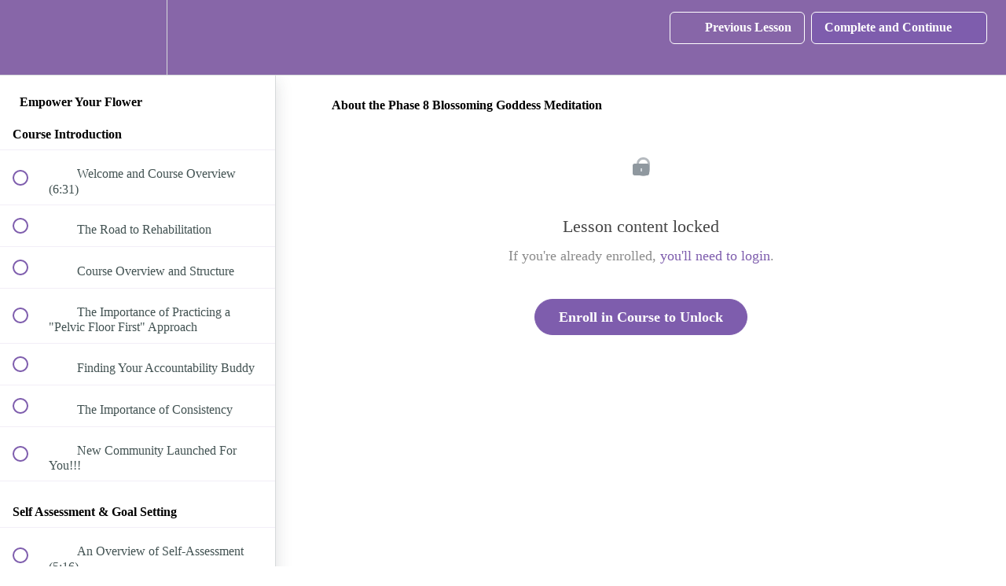

--- FILE ---
content_type: text/html; charset=utf-8
request_url: https://empoweryourflower.teachable.com/courses/empower-your-flower/lectures/35556541
body_size: 34481
content:
<!DOCTYPE html>
<html>
  <head>
    <script src="https://releases.transloadit.com/uppy/v4.18.0/uppy.min.js"></script><link rel="stylesheet" href="https://releases.transloadit.com/uppy/v4.18.0/uppy.min.css" />
    <link href='https://static-media.hotmart.com/RTqUZvqk7ngRKAiYJ9yNKPgX_qA=/32x32/https://uploads.teachablecdn.com/attachments/7l61ggoRoKd5PpXIh0oo_EmpowerYourFlower-Favicon-color.png' rel='icon' type='image/png'>

<link href='https://static-media.hotmart.com/utrU_NzizQIF4Gk__CZBp5AUkGE=/72x72/https://uploads.teachablecdn.com/attachments/7l61ggoRoKd5PpXIh0oo_EmpowerYourFlower-Favicon-color.png' rel='apple-touch-icon' type='image/png'>

<link href='https://static-media.hotmart.com/KcvtLtAhfmfnI5tI7Zjzv2hPP0Y=/144x144/https://uploads.teachablecdn.com/attachments/7l61ggoRoKd5PpXIh0oo_EmpowerYourFlower-Favicon-color.png' rel='apple-touch-icon' type='image/png'>

<link href='https://static-media.hotmart.com/MEcSjUv7uNTQFwfg3PHTjLcc2I4=/320x345/https://uploads.teachablecdn.com/attachments/j0QppzopTFG5kvPApw0R_TeachableBackgroundImage.png' rel='apple-touch-startup-image' type='image/png'>

<link href='https://static-media.hotmart.com/foHDxvoNKpr3ye0Hh56csic4J7o=/640x690/https://uploads.teachablecdn.com/attachments/j0QppzopTFG5kvPApw0R_TeachableBackgroundImage.png' rel='apple-touch-startup-image' type='image/png'>

<meta name='apple-mobile-web-app-capable' content='yes' />
<meta charset="UTF-8">
<meta name="csrf-param" content="authenticity_token" />
<meta name="csrf-token" content="V9RxG1cNEA80vpHXSvZ5k6LyP6GMwfEaM3dkAjBMcgomkK4KyvUlTIlI6MTs2jqUgLR_ngLkNy4sPyXLOMfAeQ" />
<link rel="stylesheet" href="https://fedora.teachablecdn.com/assets/bootstrap-748e653be2be27c8e709ced95eab64a05c870fcc9544b56e33dfe1a9a539317d.css" data-turbolinks-track="true" /><link href="https://teachable-themeable.learning.teachable.com/themecss/production/base.css?_=c56959d8ddeb&amp;brand_course_heading=%23ffffff&amp;brand_heading=%238766A8&amp;brand_homepage_heading=%23ffffff&amp;brand_navbar_fixed_text=%23ffffff&amp;brand_navbar_text=%23ffffff&amp;brand_primary=%238766A8&amp;brand_secondary=%237E5DAD&amp;brand_text=%232b3636&amp;font=Lato&amp;logged_out_homepage_background_image_overlay=0.0&amp;logged_out_homepage_background_image_url=https%3A%2F%2Fuploads.teachablecdn.com%2Fattachments%2Fj0QppzopTFG5kvPApw0R_TeachableBackgroundImage.png&amp;show_login=true&amp;show_signup=true" rel="stylesheet" data-turbolinks-track="true"></link>
<title>About the Phase 8 Blossoming Goddess Meditation | The Flower Empowered</title>
<meta name="description" content="Eight-Phase Training to Empower You to Overcome Pelvic Floor Dysfunction">
<link rel="canonical" href="https://empoweryourflower.teachable.com/courses/1429438/lectures/35556541">
<meta property="og:description" content="Eight-Phase Training to Empower You to Overcome Pelvic Floor Dysfunction">
<meta property="og:image" content="https://uploads.teachablecdn.com/attachments/EGeK6JmQRrunr1DmMved_BANNERRelaxation.png">
<meta property="og:title" content="About the Phase 8 Blossoming Goddess Meditation">
<meta property="og:type" content="website">
<meta property="og:url" content="https://empoweryourflower.teachable.com/courses/1429438/lectures/35556541">
<meta name="brand_video_player_color" content="#a488cc">
<meta name="site_title" content="The Flower Empowered">
<style></style>
<script src='//fast.wistia.com/assets/external/E-v1.js'></script>
<script
  src='https://www.recaptcha.net/recaptcha/api.js'
  async
  defer></script>



      <meta name="asset_host" content="https://fedora.teachablecdn.com">
     <script>
  (function () {
    const origCreateElement = Document.prototype.createElement;
    Document.prototype.createElement = function () {
      const el = origCreateElement.apply(this, arguments);
      if (arguments[0].toLowerCase() === "video") {
        const observer = new MutationObserver(() => {
          if (
            el.src &&
            el.src.startsWith("data:video") &&
            el.autoplay &&
            el.style.display === "none"
          ) {
            el.removeAttribute("autoplay");
            el.autoplay = false;
            el.style.display = "none";
            observer.disconnect();
          }
        });
        observer.observe(el, {
          attributes: true,
          attributeFilter: ["src", "autoplay", "style"],
        });
      }
      return el;
    };
  })();
</script>
<script src="https://fedora.teachablecdn.com/packs/student-globals--1463f1f1bdf1bb9a431c.js"></script><script src="https://fedora.teachablecdn.com/packs/student-legacy--38db0977d3748059802d.js"></script><script src="https://fedora.teachablecdn.com/packs/student--e4ea9b8f25228072afe8.js"></script>
<meta id='iris-url' data-iris-url=https://eventable.internal.teachable.com />
<script type="text/javascript">
  window.heap=window.heap||[],heap.load=function(e,t){window.heap.appid=e,window.heap.config=t=t||{};var r=document.createElement("script");r.type="text/javascript",r.async=!0,r.src="https://cdn.heapanalytics.com/js/heap-"+e+".js";var a=document.getElementsByTagName("script")[0];a.parentNode.insertBefore(r,a);for(var n=function(e){return function(){heap.push([e].concat(Array.prototype.slice.call(arguments,0)))}},p=["addEventProperties","addUserProperties","clearEventProperties","identify","resetIdentity","removeEventProperty","setEventProperties","track","unsetEventProperty"],o=0;o<p.length;o++)heap[p[o]]=n(p[o])},heap.load("318805607");
  window.heapShouldTrackUser = true;
</script>


<script type="text/javascript">
  var _user_id = ''; // Set to the user's ID, username, or email address, or '' if not yet known.
  var _session_id = 'cfe07edfeefce5dc38240591b5871fd1'; // Set to a unique session ID for the visitor's current browsing session.

  var _sift = window._sift = window._sift || [];
  _sift.push(['_setAccount', '2e541754ec']);
  _sift.push(['_setUserId', _user_id]);
  _sift.push(['_setSessionId', _session_id]);
  _sift.push(['_trackPageview']);

  (function() {
    function ls() {
      var e = document.createElement('script');
      e.src = 'https://cdn.sift.com/s.js';
      document.body.appendChild(e);
    }
    if (window.attachEvent) {
      window.attachEvent('onload', ls);
    } else {
      window.addEventListener('load', ls, false);
    }
  })();
</script>





<!-- Google tag (gtag.js) -->
<script async src="https://www.googletagmanager.com/gtag/js?id=G-SL8LSCXHSV"></script>
<script>
  window.dataLayer = window.dataLayer || [];
  function gtag(){dataLayer.push(arguments);}
  gtag('js', new Date());

  gtag('config', 'G-SL8LSCXHSV', {
    'user_id': '',
    'school_id': '1003720',
    'school_domain': 'empoweryourflower.teachable.com'
  });
</script>

<!-- Facebook Pixel Code -->
<script>
  var ownerPixelId = '1075764726529679'
  !function(f,b,e,v,n,t,s)
  {if(f.fbq)return;n=f.fbq=function(){n.callMethod?
  n.callMethod.apply(n,arguments):n.queue.push(arguments)};
  if(!f.fbq)f.fbq=n;n.push=n;n.loaded=!0;n.version='2.0';
  n.queue=[];t=b.createElement(e);t.async=!0;
  t.src=v;s=b.getElementsByTagName(e)[0];
  s.parentNode.insertBefore(t,s)}(window, document,'script',
  'https://connect.facebook.net/en_US/fbevents.js');
  fbq('dataProcessingOptions', ['LDU'], 0, 0);
  fbq('init', '1075764726529679');
  fbq('track', 'PageView');
</script>
<noscript>
  <img height="1" width="1" style="display:none" src="https://www.facebook.com/tr?id=1075764726529679&ev=PageView&noscript=1"/>
</noscript>

<!-- End Facebook Pixel Code -->
<script async src="https://www.googletagmanager.com/gtag/js"></script>
<script>
  window.dataLayer = window.dataLayer || [];
  function gtag(){dataLayer.push(arguments);}
  gtag('set', 'linker', {'domains': ['empoweryourflower.teachable.com',  'sso.teachable.com', 'checkout.teachable.com']});
  gtag('js', new Date());

  var gtag_integration = 'G-K1FWK5E7H5'
  gtag('config', 'G-K1FWK5E7H5', { 'groups': 'GA4' });
</script>


<meta http-equiv="X-UA-Compatible" content="IE=edge">
<script type="text/javascript">window.NREUM||(NREUM={});NREUM.info={"beacon":"bam.nr-data.net","errorBeacon":"bam.nr-data.net","licenseKey":"NRBR-08e3a2ada38dc55a529","applicationID":"1065060701","transactionName":"dAxdTUFZXVQEQh0JAFQXRktWRR5LCV9F","queueTime":0,"applicationTime":250,"agent":""}</script>
<script type="text/javascript">(window.NREUM||(NREUM={})).init={privacy:{cookies_enabled:true},ajax:{deny_list:["bam.nr-data.net"]},feature_flags:["soft_nav"],distributed_tracing:{enabled:true}};(window.NREUM||(NREUM={})).loader_config={agentID:"1103368432",accountID:"4102727",trustKey:"27503",xpid:"UAcHU1FRDxABVFdXBwcHUVQA",licenseKey:"NRBR-08e3a2ada38dc55a529",applicationID:"1065060701",browserID:"1103368432"};;/*! For license information please see nr-loader-spa-1.308.0.min.js.LICENSE.txt */
(()=>{var e,t,r={384:(e,t,r)=>{"use strict";r.d(t,{NT:()=>a,US:()=>u,Zm:()=>o,bQ:()=>d,dV:()=>c,pV:()=>l});var n=r(6154),i=r(1863),s=r(1910);const a={beacon:"bam.nr-data.net",errorBeacon:"bam.nr-data.net"};function o(){return n.gm.NREUM||(n.gm.NREUM={}),void 0===n.gm.newrelic&&(n.gm.newrelic=n.gm.NREUM),n.gm.NREUM}function c(){let e=o();return e.o||(e.o={ST:n.gm.setTimeout,SI:n.gm.setImmediate||n.gm.setInterval,CT:n.gm.clearTimeout,XHR:n.gm.XMLHttpRequest,REQ:n.gm.Request,EV:n.gm.Event,PR:n.gm.Promise,MO:n.gm.MutationObserver,FETCH:n.gm.fetch,WS:n.gm.WebSocket},(0,s.i)(...Object.values(e.o))),e}function d(e,t){let r=o();r.initializedAgents??={},t.initializedAt={ms:(0,i.t)(),date:new Date},r.initializedAgents[e]=t}function u(e,t){o()[e]=t}function l(){return function(){let e=o();const t=e.info||{};e.info={beacon:a.beacon,errorBeacon:a.errorBeacon,...t}}(),function(){let e=o();const t=e.init||{};e.init={...t}}(),c(),function(){let e=o();const t=e.loader_config||{};e.loader_config={...t}}(),o()}},782:(e,t,r)=>{"use strict";r.d(t,{T:()=>n});const n=r(860).K7.pageViewTiming},860:(e,t,r)=>{"use strict";r.d(t,{$J:()=>u,K7:()=>c,P3:()=>d,XX:()=>i,Yy:()=>o,df:()=>s,qY:()=>n,v4:()=>a});const n="events",i="jserrors",s="browser/blobs",a="rum",o="browser/logs",c={ajax:"ajax",genericEvents:"generic_events",jserrors:i,logging:"logging",metrics:"metrics",pageAction:"page_action",pageViewEvent:"page_view_event",pageViewTiming:"page_view_timing",sessionReplay:"session_replay",sessionTrace:"session_trace",softNav:"soft_navigations",spa:"spa"},d={[c.pageViewEvent]:1,[c.pageViewTiming]:2,[c.metrics]:3,[c.jserrors]:4,[c.spa]:5,[c.ajax]:6,[c.sessionTrace]:7,[c.softNav]:8,[c.sessionReplay]:9,[c.logging]:10,[c.genericEvents]:11},u={[c.pageViewEvent]:a,[c.pageViewTiming]:n,[c.ajax]:n,[c.spa]:n,[c.softNav]:n,[c.metrics]:i,[c.jserrors]:i,[c.sessionTrace]:s,[c.sessionReplay]:s,[c.logging]:o,[c.genericEvents]:"ins"}},944:(e,t,r)=>{"use strict";r.d(t,{R:()=>i});var n=r(3241);function i(e,t){"function"==typeof console.debug&&(console.debug("New Relic Warning: https://github.com/newrelic/newrelic-browser-agent/blob/main/docs/warning-codes.md#".concat(e),t),(0,n.W)({agentIdentifier:null,drained:null,type:"data",name:"warn",feature:"warn",data:{code:e,secondary:t}}))}},993:(e,t,r)=>{"use strict";r.d(t,{A$:()=>s,ET:()=>a,TZ:()=>o,p_:()=>i});var n=r(860);const i={ERROR:"ERROR",WARN:"WARN",INFO:"INFO",DEBUG:"DEBUG",TRACE:"TRACE"},s={OFF:0,ERROR:1,WARN:2,INFO:3,DEBUG:4,TRACE:5},a="log",o=n.K7.logging},1541:(e,t,r)=>{"use strict";r.d(t,{U:()=>i,f:()=>n});const n={MFE:"MFE",BA:"BA"};function i(e,t){if(2!==t?.harvestEndpointVersion)return{};const r=t.agentRef.runtime.appMetadata.agents[0].entityGuid;return e?{"source.id":e.id,"source.name":e.name,"source.type":e.type,"parent.id":e.parent?.id||r,"parent.type":e.parent?.type||n.BA}:{"entity.guid":r,appId:t.agentRef.info.applicationID}}},1687:(e,t,r)=>{"use strict";r.d(t,{Ak:()=>d,Ze:()=>h,x3:()=>u});var n=r(3241),i=r(7836),s=r(3606),a=r(860),o=r(2646);const c={};function d(e,t){const r={staged:!1,priority:a.P3[t]||0};l(e),c[e].get(t)||c[e].set(t,r)}function u(e,t){e&&c[e]&&(c[e].get(t)&&c[e].delete(t),p(e,t,!1),c[e].size&&f(e))}function l(e){if(!e)throw new Error("agentIdentifier required");c[e]||(c[e]=new Map)}function h(e="",t="feature",r=!1){if(l(e),!e||!c[e].get(t)||r)return p(e,t);c[e].get(t).staged=!0,f(e)}function f(e){const t=Array.from(c[e]);t.every(([e,t])=>t.staged)&&(t.sort((e,t)=>e[1].priority-t[1].priority),t.forEach(([t])=>{c[e].delete(t),p(e,t)}))}function p(e,t,r=!0){const a=e?i.ee.get(e):i.ee,c=s.i.handlers;if(!a.aborted&&a.backlog&&c){if((0,n.W)({agentIdentifier:e,type:"lifecycle",name:"drain",feature:t}),r){const e=a.backlog[t],r=c[t];if(r){for(let t=0;e&&t<e.length;++t)g(e[t],r);Object.entries(r).forEach(([e,t])=>{Object.values(t||{}).forEach(t=>{t[0]?.on&&t[0]?.context()instanceof o.y&&t[0].on(e,t[1])})})}}a.isolatedBacklog||delete c[t],a.backlog[t]=null,a.emit("drain-"+t,[])}}function g(e,t){var r=e[1];Object.values(t[r]||{}).forEach(t=>{var r=e[0];if(t[0]===r){var n=t[1],i=e[3],s=e[2];n.apply(i,s)}})}},1738:(e,t,r)=>{"use strict";r.d(t,{U:()=>f,Y:()=>h});var n=r(3241),i=r(9908),s=r(1863),a=r(944),o=r(5701),c=r(3969),d=r(8362),u=r(860),l=r(4261);function h(e,t,r,s){const h=s||r;!h||h[e]&&h[e]!==d.d.prototype[e]||(h[e]=function(){(0,i.p)(c.xV,["API/"+e+"/called"],void 0,u.K7.metrics,r.ee),(0,n.W)({agentIdentifier:r.agentIdentifier,drained:!!o.B?.[r.agentIdentifier],type:"data",name:"api",feature:l.Pl+e,data:{}});try{return t.apply(this,arguments)}catch(e){(0,a.R)(23,e)}})}function f(e,t,r,n,a){const o=e.info;null===r?delete o.jsAttributes[t]:o.jsAttributes[t]=r,(a||null===r)&&(0,i.p)(l.Pl+n,[(0,s.t)(),t,r],void 0,"session",e.ee)}},1741:(e,t,r)=>{"use strict";r.d(t,{W:()=>s});var n=r(944),i=r(4261);class s{#e(e,...t){if(this[e]!==s.prototype[e])return this[e](...t);(0,n.R)(35,e)}addPageAction(e,t){return this.#e(i.hG,e,t)}register(e){return this.#e(i.eY,e)}recordCustomEvent(e,t){return this.#e(i.fF,e,t)}setPageViewName(e,t){return this.#e(i.Fw,e,t)}setCustomAttribute(e,t,r){return this.#e(i.cD,e,t,r)}noticeError(e,t){return this.#e(i.o5,e,t)}setUserId(e,t=!1){return this.#e(i.Dl,e,t)}setApplicationVersion(e){return this.#e(i.nb,e)}setErrorHandler(e){return this.#e(i.bt,e)}addRelease(e,t){return this.#e(i.k6,e,t)}log(e,t){return this.#e(i.$9,e,t)}start(){return this.#e(i.d3)}finished(e){return this.#e(i.BL,e)}recordReplay(){return this.#e(i.CH)}pauseReplay(){return this.#e(i.Tb)}addToTrace(e){return this.#e(i.U2,e)}setCurrentRouteName(e){return this.#e(i.PA,e)}interaction(e){return this.#e(i.dT,e)}wrapLogger(e,t,r){return this.#e(i.Wb,e,t,r)}measure(e,t){return this.#e(i.V1,e,t)}consent(e){return this.#e(i.Pv,e)}}},1863:(e,t,r)=>{"use strict";function n(){return Math.floor(performance.now())}r.d(t,{t:()=>n})},1910:(e,t,r)=>{"use strict";r.d(t,{i:()=>s});var n=r(944);const i=new Map;function s(...e){return e.every(e=>{if(i.has(e))return i.get(e);const t="function"==typeof e?e.toString():"",r=t.includes("[native code]"),s=t.includes("nrWrapper");return r||s||(0,n.R)(64,e?.name||t),i.set(e,r),r})}},2555:(e,t,r)=>{"use strict";r.d(t,{D:()=>o,f:()=>a});var n=r(384),i=r(8122);const s={beacon:n.NT.beacon,errorBeacon:n.NT.errorBeacon,licenseKey:void 0,applicationID:void 0,sa:void 0,queueTime:void 0,applicationTime:void 0,ttGuid:void 0,user:void 0,account:void 0,product:void 0,extra:void 0,jsAttributes:{},userAttributes:void 0,atts:void 0,transactionName:void 0,tNamePlain:void 0};function a(e){try{return!!e.licenseKey&&!!e.errorBeacon&&!!e.applicationID}catch(e){return!1}}const o=e=>(0,i.a)(e,s)},2614:(e,t,r)=>{"use strict";r.d(t,{BB:()=>a,H3:()=>n,g:()=>d,iL:()=>c,tS:()=>o,uh:()=>i,wk:()=>s});const n="NRBA",i="SESSION",s=144e5,a=18e5,o={STARTED:"session-started",PAUSE:"session-pause",RESET:"session-reset",RESUME:"session-resume",UPDATE:"session-update"},c={SAME_TAB:"same-tab",CROSS_TAB:"cross-tab"},d={OFF:0,FULL:1,ERROR:2}},2646:(e,t,r)=>{"use strict";r.d(t,{y:()=>n});class n{constructor(e){this.contextId=e}}},2843:(e,t,r)=>{"use strict";r.d(t,{G:()=>s,u:()=>i});var n=r(3878);function i(e,t=!1,r,i){(0,n.DD)("visibilitychange",function(){if(t)return void("hidden"===document.visibilityState&&e());e(document.visibilityState)},r,i)}function s(e,t,r){(0,n.sp)("pagehide",e,t,r)}},3241:(e,t,r)=>{"use strict";r.d(t,{W:()=>s});var n=r(6154);const i="newrelic";function s(e={}){try{n.gm.dispatchEvent(new CustomEvent(i,{detail:e}))}catch(e){}}},3304:(e,t,r)=>{"use strict";r.d(t,{A:()=>s});var n=r(7836);const i=()=>{const e=new WeakSet;return(t,r)=>{if("object"==typeof r&&null!==r){if(e.has(r))return;e.add(r)}return r}};function s(e){try{return JSON.stringify(e,i())??""}catch(e){try{n.ee.emit("internal-error",[e])}catch(e){}return""}}},3333:(e,t,r)=>{"use strict";r.d(t,{$v:()=>u,TZ:()=>n,Xh:()=>c,Zp:()=>i,kd:()=>d,mq:()=>o,nf:()=>a,qN:()=>s});const n=r(860).K7.genericEvents,i=["auxclick","click","copy","keydown","paste","scrollend"],s=["focus","blur"],a=4,o=1e3,c=2e3,d=["PageAction","UserAction","BrowserPerformance"],u={RESOURCES:"experimental.resources",REGISTER:"register"}},3434:(e,t,r)=>{"use strict";r.d(t,{Jt:()=>s,YM:()=>d});var n=r(7836),i=r(5607);const s="nr@original:".concat(i.W),a=50;var o=Object.prototype.hasOwnProperty,c=!1;function d(e,t){return e||(e=n.ee),r.inPlace=function(e,t,n,i,s){n||(n="");const a="-"===n.charAt(0);for(let o=0;o<t.length;o++){const c=t[o],d=e[c];l(d)||(e[c]=r(d,a?c+n:n,i,c,s))}},r.flag=s,r;function r(t,r,n,c,d){return l(t)?t:(r||(r=""),nrWrapper[s]=t,function(e,t,r){if(Object.defineProperty&&Object.keys)try{return Object.keys(e).forEach(function(r){Object.defineProperty(t,r,{get:function(){return e[r]},set:function(t){return e[r]=t,t}})}),t}catch(e){u([e],r)}for(var n in e)o.call(e,n)&&(t[n]=e[n])}(t,nrWrapper,e),nrWrapper);function nrWrapper(){var s,o,l,h;let f;try{o=this,s=[...arguments],l="function"==typeof n?n(s,o):n||{}}catch(t){u([t,"",[s,o,c],l],e)}i(r+"start",[s,o,c],l,d);const p=performance.now();let g;try{return h=t.apply(o,s),g=performance.now(),h}catch(e){throw g=performance.now(),i(r+"err",[s,o,e],l,d),f=e,f}finally{const e=g-p,t={start:p,end:g,duration:e,isLongTask:e>=a,methodName:c,thrownError:f};t.isLongTask&&i("long-task",[t,o],l,d),i(r+"end",[s,o,h],l,d)}}}function i(r,n,i,s){if(!c||t){var a=c;c=!0;try{e.emit(r,n,i,t,s)}catch(t){u([t,r,n,i],e)}c=a}}}function u(e,t){t||(t=n.ee);try{t.emit("internal-error",e)}catch(e){}}function l(e){return!(e&&"function"==typeof e&&e.apply&&!e[s])}},3606:(e,t,r)=>{"use strict";r.d(t,{i:()=>s});var n=r(9908);s.on=a;var i=s.handlers={};function s(e,t,r,s){a(s||n.d,i,e,t,r)}function a(e,t,r,i,s){s||(s="feature"),e||(e=n.d);var a=t[s]=t[s]||{};(a[r]=a[r]||[]).push([e,i])}},3738:(e,t,r)=>{"use strict";r.d(t,{He:()=>i,Kp:()=>o,Lc:()=>d,Rz:()=>u,TZ:()=>n,bD:()=>s,d3:()=>a,jx:()=>l,sl:()=>h,uP:()=>c});const n=r(860).K7.sessionTrace,i="bstResource",s="resource",a="-start",o="-end",c="fn"+a,d="fn"+o,u="pushState",l=1e3,h=3e4},3785:(e,t,r)=>{"use strict";r.d(t,{R:()=>c,b:()=>d});var n=r(9908),i=r(1863),s=r(860),a=r(3969),o=r(993);function c(e,t,r={},c=o.p_.INFO,d=!0,u,l=(0,i.t)()){(0,n.p)(a.xV,["API/logging/".concat(c.toLowerCase(),"/called")],void 0,s.K7.metrics,e),(0,n.p)(o.ET,[l,t,r,c,d,u],void 0,s.K7.logging,e)}function d(e){return"string"==typeof e&&Object.values(o.p_).some(t=>t===e.toUpperCase().trim())}},3878:(e,t,r)=>{"use strict";function n(e,t){return{capture:e,passive:!1,signal:t}}function i(e,t,r=!1,i){window.addEventListener(e,t,n(r,i))}function s(e,t,r=!1,i){document.addEventListener(e,t,n(r,i))}r.d(t,{DD:()=>s,jT:()=>n,sp:()=>i})},3962:(e,t,r)=>{"use strict";r.d(t,{AM:()=>a,O2:()=>l,OV:()=>s,Qu:()=>h,TZ:()=>c,ih:()=>f,pP:()=>o,t1:()=>u,tC:()=>i,wD:()=>d});var n=r(860);const i=["click","keydown","submit"],s="popstate",a="api",o="initialPageLoad",c=n.K7.softNav,d=5e3,u=500,l={INITIAL_PAGE_LOAD:"",ROUTE_CHANGE:1,UNSPECIFIED:2},h={INTERACTION:1,AJAX:2,CUSTOM_END:3,CUSTOM_TRACER:4},f={IP:"in progress",PF:"pending finish",FIN:"finished",CAN:"cancelled"}},3969:(e,t,r)=>{"use strict";r.d(t,{TZ:()=>n,XG:()=>o,rs:()=>i,xV:()=>a,z_:()=>s});const n=r(860).K7.metrics,i="sm",s="cm",a="storeSupportabilityMetrics",o="storeEventMetrics"},4234:(e,t,r)=>{"use strict";r.d(t,{W:()=>s});var n=r(7836),i=r(1687);class s{constructor(e,t){this.agentIdentifier=e,this.ee=n.ee.get(e),this.featureName=t,this.blocked=!1}deregisterDrain(){(0,i.x3)(this.agentIdentifier,this.featureName)}}},4261:(e,t,r)=>{"use strict";r.d(t,{$9:()=>u,BL:()=>c,CH:()=>p,Dl:()=>R,Fw:()=>w,PA:()=>v,Pl:()=>n,Pv:()=>A,Tb:()=>h,U2:()=>a,V1:()=>E,Wb:()=>T,bt:()=>y,cD:()=>b,d3:()=>x,dT:()=>d,eY:()=>g,fF:()=>f,hG:()=>s,hw:()=>i,k6:()=>o,nb:()=>m,o5:()=>l});const n="api-",i=n+"ixn-",s="addPageAction",a="addToTrace",o="addRelease",c="finished",d="interaction",u="log",l="noticeError",h="pauseReplay",f="recordCustomEvent",p="recordReplay",g="register",m="setApplicationVersion",v="setCurrentRouteName",b="setCustomAttribute",y="setErrorHandler",w="setPageViewName",R="setUserId",x="start",T="wrapLogger",E="measure",A="consent"},5205:(e,t,r)=>{"use strict";r.d(t,{j:()=>S});var n=r(384),i=r(1741);var s=r(2555),a=r(3333);const o=e=>{if(!e||"string"!=typeof e)return!1;try{document.createDocumentFragment().querySelector(e)}catch{return!1}return!0};var c=r(2614),d=r(944),u=r(8122);const l="[data-nr-mask]",h=e=>(0,u.a)(e,(()=>{const e={feature_flags:[],experimental:{allow_registered_children:!1,resources:!1},mask_selector:"*",block_selector:"[data-nr-block]",mask_input_options:{color:!1,date:!1,"datetime-local":!1,email:!1,month:!1,number:!1,range:!1,search:!1,tel:!1,text:!1,time:!1,url:!1,week:!1,textarea:!1,select:!1,password:!0}};return{ajax:{deny_list:void 0,block_internal:!0,enabled:!0,autoStart:!0},api:{get allow_registered_children(){return e.feature_flags.includes(a.$v.REGISTER)||e.experimental.allow_registered_children},set allow_registered_children(t){e.experimental.allow_registered_children=t},duplicate_registered_data:!1},browser_consent_mode:{enabled:!1},distributed_tracing:{enabled:void 0,exclude_newrelic_header:void 0,cors_use_newrelic_header:void 0,cors_use_tracecontext_headers:void 0,allowed_origins:void 0},get feature_flags(){return e.feature_flags},set feature_flags(t){e.feature_flags=t},generic_events:{enabled:!0,autoStart:!0},harvest:{interval:30},jserrors:{enabled:!0,autoStart:!0},logging:{enabled:!0,autoStart:!0},metrics:{enabled:!0,autoStart:!0},obfuscate:void 0,page_action:{enabled:!0},page_view_event:{enabled:!0,autoStart:!0},page_view_timing:{enabled:!0,autoStart:!0},performance:{capture_marks:!1,capture_measures:!1,capture_detail:!0,resources:{get enabled(){return e.feature_flags.includes(a.$v.RESOURCES)||e.experimental.resources},set enabled(t){e.experimental.resources=t},asset_types:[],first_party_domains:[],ignore_newrelic:!0}},privacy:{cookies_enabled:!0},proxy:{assets:void 0,beacon:void 0},session:{expiresMs:c.wk,inactiveMs:c.BB},session_replay:{autoStart:!0,enabled:!1,preload:!1,sampling_rate:10,error_sampling_rate:100,collect_fonts:!1,inline_images:!1,fix_stylesheets:!0,mask_all_inputs:!0,get mask_text_selector(){return e.mask_selector},set mask_text_selector(t){o(t)?e.mask_selector="".concat(t,",").concat(l):""===t||null===t?e.mask_selector=l:(0,d.R)(5,t)},get block_class(){return"nr-block"},get ignore_class(){return"nr-ignore"},get mask_text_class(){return"nr-mask"},get block_selector(){return e.block_selector},set block_selector(t){o(t)?e.block_selector+=",".concat(t):""!==t&&(0,d.R)(6,t)},get mask_input_options(){return e.mask_input_options},set mask_input_options(t){t&&"object"==typeof t?e.mask_input_options={...t,password:!0}:(0,d.R)(7,t)}},session_trace:{enabled:!0,autoStart:!0},soft_navigations:{enabled:!0,autoStart:!0},spa:{enabled:!0,autoStart:!0},ssl:void 0,user_actions:{enabled:!0,elementAttributes:["id","className","tagName","type"]}}})());var f=r(6154),p=r(9324);let g=0;const m={buildEnv:p.F3,distMethod:p.Xs,version:p.xv,originTime:f.WN},v={consented:!1},b={appMetadata:{},get consented(){return this.session?.state?.consent||v.consented},set consented(e){v.consented=e},customTransaction:void 0,denyList:void 0,disabled:!1,harvester:void 0,isolatedBacklog:!1,isRecording:!1,loaderType:void 0,maxBytes:3e4,obfuscator:void 0,onerror:void 0,ptid:void 0,releaseIds:{},session:void 0,timeKeeper:void 0,registeredEntities:[],jsAttributesMetadata:{bytes:0},get harvestCount(){return++g}},y=e=>{const t=(0,u.a)(e,b),r=Object.keys(m).reduce((e,t)=>(e[t]={value:m[t],writable:!1,configurable:!0,enumerable:!0},e),{});return Object.defineProperties(t,r)};var w=r(5701);const R=e=>{const t=e.startsWith("http");e+="/",r.p=t?e:"https://"+e};var x=r(7836),T=r(3241);const E={accountID:void 0,trustKey:void 0,agentID:void 0,licenseKey:void 0,applicationID:void 0,xpid:void 0},A=e=>(0,u.a)(e,E),_=new Set;function S(e,t={},r,a){let{init:o,info:c,loader_config:d,runtime:u={},exposed:l=!0}=t;if(!c){const e=(0,n.pV)();o=e.init,c=e.info,d=e.loader_config}e.init=h(o||{}),e.loader_config=A(d||{}),c.jsAttributes??={},f.bv&&(c.jsAttributes.isWorker=!0),e.info=(0,s.D)(c);const p=e.init,g=[c.beacon,c.errorBeacon];_.has(e.agentIdentifier)||(p.proxy.assets&&(R(p.proxy.assets),g.push(p.proxy.assets)),p.proxy.beacon&&g.push(p.proxy.beacon),e.beacons=[...g],function(e){const t=(0,n.pV)();Object.getOwnPropertyNames(i.W.prototype).forEach(r=>{const n=i.W.prototype[r];if("function"!=typeof n||"constructor"===n)return;let s=t[r];e[r]&&!1!==e.exposed&&"micro-agent"!==e.runtime?.loaderType&&(t[r]=(...t)=>{const n=e[r](...t);return s?s(...t):n})})}(e),(0,n.US)("activatedFeatures",w.B)),u.denyList=[...p.ajax.deny_list||[],...p.ajax.block_internal?g:[]],u.ptid=e.agentIdentifier,u.loaderType=r,e.runtime=y(u),_.has(e.agentIdentifier)||(e.ee=x.ee.get(e.agentIdentifier),e.exposed=l,(0,T.W)({agentIdentifier:e.agentIdentifier,drained:!!w.B?.[e.agentIdentifier],type:"lifecycle",name:"initialize",feature:void 0,data:e.config})),_.add(e.agentIdentifier)}},5270:(e,t,r)=>{"use strict";r.d(t,{Aw:()=>a,SR:()=>s,rF:()=>o});var n=r(384),i=r(7767);function s(e){return!!(0,n.dV)().o.MO&&(0,i.V)(e)&&!0===e?.session_trace.enabled}function a(e){return!0===e?.session_replay.preload&&s(e)}function o(e,t){try{if("string"==typeof t?.type){if("password"===t.type.toLowerCase())return"*".repeat(e?.length||0);if(void 0!==t?.dataset?.nrUnmask||t?.classList?.contains("nr-unmask"))return e}}catch(e){}return"string"==typeof e?e.replace(/[\S]/g,"*"):"*".repeat(e?.length||0)}},5289:(e,t,r)=>{"use strict";r.d(t,{GG:()=>a,Qr:()=>c,sB:()=>o});var n=r(3878),i=r(6389);function s(){return"undefined"==typeof document||"complete"===document.readyState}function a(e,t){if(s())return e();const r=(0,i.J)(e),a=setInterval(()=>{s()&&(clearInterval(a),r())},500);(0,n.sp)("load",r,t)}function o(e){if(s())return e();(0,n.DD)("DOMContentLoaded",e)}function c(e){if(s())return e();(0,n.sp)("popstate",e)}},5607:(e,t,r)=>{"use strict";r.d(t,{W:()=>n});const n=(0,r(9566).bz)()},5701:(e,t,r)=>{"use strict";r.d(t,{B:()=>s,t:()=>a});var n=r(3241);const i=new Set,s={};function a(e,t){const r=t.agentIdentifier;s[r]??={},e&&"object"==typeof e&&(i.has(r)||(t.ee.emit("rumresp",[e]),s[r]=e,i.add(r),(0,n.W)({agentIdentifier:r,loaded:!0,drained:!0,type:"lifecycle",name:"load",feature:void 0,data:e})))}},6154:(e,t,r)=>{"use strict";r.d(t,{OF:()=>d,RI:()=>i,WN:()=>h,bv:()=>s,eN:()=>f,gm:()=>a,lR:()=>l,m:()=>c,mw:()=>o,sb:()=>u});var n=r(1863);const i="undefined"!=typeof window&&!!window.document,s="undefined"!=typeof WorkerGlobalScope&&("undefined"!=typeof self&&self instanceof WorkerGlobalScope&&self.navigator instanceof WorkerNavigator||"undefined"!=typeof globalThis&&globalThis instanceof WorkerGlobalScope&&globalThis.navigator instanceof WorkerNavigator),a=i?window:"undefined"!=typeof WorkerGlobalScope&&("undefined"!=typeof self&&self instanceof WorkerGlobalScope&&self||"undefined"!=typeof globalThis&&globalThis instanceof WorkerGlobalScope&&globalThis),o=Boolean("hidden"===a?.document?.visibilityState),c=""+a?.location,d=/iPad|iPhone|iPod/.test(a.navigator?.userAgent),u=d&&"undefined"==typeof SharedWorker,l=(()=>{const e=a.navigator?.userAgent?.match(/Firefox[/\s](\d+\.\d+)/);return Array.isArray(e)&&e.length>=2?+e[1]:0})(),h=Date.now()-(0,n.t)(),f=()=>"undefined"!=typeof PerformanceNavigationTiming&&a?.performance?.getEntriesByType("navigation")?.[0]?.responseStart},6344:(e,t,r)=>{"use strict";r.d(t,{BB:()=>u,Qb:()=>l,TZ:()=>i,Ug:()=>a,Vh:()=>s,_s:()=>o,bc:()=>d,yP:()=>c});var n=r(2614);const i=r(860).K7.sessionReplay,s="errorDuringReplay",a=.12,o={DomContentLoaded:0,Load:1,FullSnapshot:2,IncrementalSnapshot:3,Meta:4,Custom:5},c={[n.g.ERROR]:15e3,[n.g.FULL]:3e5,[n.g.OFF]:0},d={RESET:{message:"Session was reset",sm:"Reset"},IMPORT:{message:"Recorder failed to import",sm:"Import"},TOO_MANY:{message:"429: Too Many Requests",sm:"Too-Many"},TOO_BIG:{message:"Payload was too large",sm:"Too-Big"},CROSS_TAB:{message:"Session Entity was set to OFF on another tab",sm:"Cross-Tab"},ENTITLEMENTS:{message:"Session Replay is not allowed and will not be started",sm:"Entitlement"}},u=5e3,l={API:"api",RESUME:"resume",SWITCH_TO_FULL:"switchToFull",INITIALIZE:"initialize",PRELOAD:"preload"}},6389:(e,t,r)=>{"use strict";function n(e,t=500,r={}){const n=r?.leading||!1;let i;return(...r)=>{n&&void 0===i&&(e.apply(this,r),i=setTimeout(()=>{i=clearTimeout(i)},t)),n||(clearTimeout(i),i=setTimeout(()=>{e.apply(this,r)},t))}}function i(e){let t=!1;return(...r)=>{t||(t=!0,e.apply(this,r))}}r.d(t,{J:()=>i,s:()=>n})},6630:(e,t,r)=>{"use strict";r.d(t,{T:()=>n});const n=r(860).K7.pageViewEvent},6774:(e,t,r)=>{"use strict";r.d(t,{T:()=>n});const n=r(860).K7.jserrors},7295:(e,t,r)=>{"use strict";r.d(t,{Xv:()=>a,gX:()=>i,iW:()=>s});var n=[];function i(e){if(!e||s(e))return!1;if(0===n.length)return!0;if("*"===n[0].hostname)return!1;for(var t=0;t<n.length;t++){var r=n[t];if(r.hostname.test(e.hostname)&&r.pathname.test(e.pathname))return!1}return!0}function s(e){return void 0===e.hostname}function a(e){if(n=[],e&&e.length)for(var t=0;t<e.length;t++){let r=e[t];if(!r)continue;if("*"===r)return void(n=[{hostname:"*"}]);0===r.indexOf("http://")?r=r.substring(7):0===r.indexOf("https://")&&(r=r.substring(8));const i=r.indexOf("/");let s,a;i>0?(s=r.substring(0,i),a=r.substring(i)):(s=r,a="*");let[c]=s.split(":");n.push({hostname:o(c),pathname:o(a,!0)})}}function o(e,t=!1){const r=e.replace(/[.+?^${}()|[\]\\]/g,e=>"\\"+e).replace(/\*/g,".*?");return new RegExp((t?"^":"")+r+"$")}},7485:(e,t,r)=>{"use strict";r.d(t,{D:()=>i});var n=r(6154);function i(e){if(0===(e||"").indexOf("data:"))return{protocol:"data"};try{const t=new URL(e,location.href),r={port:t.port,hostname:t.hostname,pathname:t.pathname,search:t.search,protocol:t.protocol.slice(0,t.protocol.indexOf(":")),sameOrigin:t.protocol===n.gm?.location?.protocol&&t.host===n.gm?.location?.host};return r.port&&""!==r.port||("http:"===t.protocol&&(r.port="80"),"https:"===t.protocol&&(r.port="443")),r.pathname&&""!==r.pathname?r.pathname.startsWith("/")||(r.pathname="/".concat(r.pathname)):r.pathname="/",r}catch(e){return{}}}},7699:(e,t,r)=>{"use strict";r.d(t,{It:()=>s,KC:()=>o,No:()=>i,qh:()=>a});var n=r(860);const i=16e3,s=1e6,a="SESSION_ERROR",o={[n.K7.logging]:!0,[n.K7.genericEvents]:!1,[n.K7.jserrors]:!1,[n.K7.ajax]:!1}},7767:(e,t,r)=>{"use strict";r.d(t,{V:()=>i});var n=r(6154);const i=e=>n.RI&&!0===e?.privacy.cookies_enabled},7836:(e,t,r)=>{"use strict";r.d(t,{P:()=>o,ee:()=>c});var n=r(384),i=r(8990),s=r(2646),a=r(5607);const o="nr@context:".concat(a.W),c=function e(t,r){var n={},a={},u={},l=!1;try{l=16===r.length&&d.initializedAgents?.[r]?.runtime.isolatedBacklog}catch(e){}var h={on:p,addEventListener:p,removeEventListener:function(e,t){var r=n[e];if(!r)return;for(var i=0;i<r.length;i++)r[i]===t&&r.splice(i,1)},emit:function(e,r,n,i,s){!1!==s&&(s=!0);if(c.aborted&&!i)return;t&&s&&t.emit(e,r,n);var o=f(n);g(e).forEach(e=>{e.apply(o,r)});var d=v()[a[e]];d&&d.push([h,e,r,o]);return o},get:m,listeners:g,context:f,buffer:function(e,t){const r=v();if(t=t||"feature",h.aborted)return;Object.entries(e||{}).forEach(([e,n])=>{a[n]=t,t in r||(r[t]=[])})},abort:function(){h._aborted=!0,Object.keys(h.backlog).forEach(e=>{delete h.backlog[e]})},isBuffering:function(e){return!!v()[a[e]]},debugId:r,backlog:l?{}:t&&"object"==typeof t.backlog?t.backlog:{},isolatedBacklog:l};return Object.defineProperty(h,"aborted",{get:()=>{let e=h._aborted||!1;return e||(t&&(e=t.aborted),e)}}),h;function f(e){return e&&e instanceof s.y?e:e?(0,i.I)(e,o,()=>new s.y(o)):new s.y(o)}function p(e,t){n[e]=g(e).concat(t)}function g(e){return n[e]||[]}function m(t){return u[t]=u[t]||e(h,t)}function v(){return h.backlog}}(void 0,"globalEE"),d=(0,n.Zm)();d.ee||(d.ee=c)},8122:(e,t,r)=>{"use strict";r.d(t,{a:()=>i});var n=r(944);function i(e,t){try{if(!e||"object"!=typeof e)return(0,n.R)(3);if(!t||"object"!=typeof t)return(0,n.R)(4);const r=Object.create(Object.getPrototypeOf(t),Object.getOwnPropertyDescriptors(t)),s=0===Object.keys(r).length?e:r;for(let a in s)if(void 0!==e[a])try{if(null===e[a]){r[a]=null;continue}Array.isArray(e[a])&&Array.isArray(t[a])?r[a]=Array.from(new Set([...e[a],...t[a]])):"object"==typeof e[a]&&"object"==typeof t[a]?r[a]=i(e[a],t[a]):r[a]=e[a]}catch(e){r[a]||(0,n.R)(1,e)}return r}catch(e){(0,n.R)(2,e)}}},8139:(e,t,r)=>{"use strict";r.d(t,{u:()=>h});var n=r(7836),i=r(3434),s=r(8990),a=r(6154);const o={},c=a.gm.XMLHttpRequest,d="addEventListener",u="removeEventListener",l="nr@wrapped:".concat(n.P);function h(e){var t=function(e){return(e||n.ee).get("events")}(e);if(o[t.debugId]++)return t;o[t.debugId]=1;var r=(0,i.YM)(t,!0);function h(e){r.inPlace(e,[d,u],"-",p)}function p(e,t){return e[1]}return"getPrototypeOf"in Object&&(a.RI&&f(document,h),c&&f(c.prototype,h),f(a.gm,h)),t.on(d+"-start",function(e,t){var n=e[1];if(null!==n&&("function"==typeof n||"object"==typeof n)&&"newrelic"!==e[0]){var i=(0,s.I)(n,l,function(){var e={object:function(){if("function"!=typeof n.handleEvent)return;return n.handleEvent.apply(n,arguments)},function:n}[typeof n];return e?r(e,"fn-",null,e.name||"anonymous"):n});this.wrapped=e[1]=i}}),t.on(u+"-start",function(e){e[1]=this.wrapped||e[1]}),t}function f(e,t,...r){let n=e;for(;"object"==typeof n&&!Object.prototype.hasOwnProperty.call(n,d);)n=Object.getPrototypeOf(n);n&&t(n,...r)}},8362:(e,t,r)=>{"use strict";r.d(t,{d:()=>s});var n=r(9566),i=r(1741);class s extends i.W{agentIdentifier=(0,n.LA)(16)}},8374:(e,t,r)=>{r.nc=(()=>{try{return document?.currentScript?.nonce}catch(e){}return""})()},8990:(e,t,r)=>{"use strict";r.d(t,{I:()=>i});var n=Object.prototype.hasOwnProperty;function i(e,t,r){if(n.call(e,t))return e[t];var i=r();if(Object.defineProperty&&Object.keys)try{return Object.defineProperty(e,t,{value:i,writable:!0,enumerable:!1}),i}catch(e){}return e[t]=i,i}},9119:(e,t,r)=>{"use strict";r.d(t,{L:()=>s});var n=/([^?#]*)[^#]*(#[^?]*|$).*/,i=/([^?#]*)().*/;function s(e,t){return e?e.replace(t?n:i,"$1$2"):e}},9300:(e,t,r)=>{"use strict";r.d(t,{T:()=>n});const n=r(860).K7.ajax},9324:(e,t,r)=>{"use strict";r.d(t,{AJ:()=>a,F3:()=>i,Xs:()=>s,Yq:()=>o,xv:()=>n});const n="1.308.0",i="PROD",s="CDN",a="@newrelic/rrweb",o="1.0.1"},9566:(e,t,r)=>{"use strict";r.d(t,{LA:()=>o,ZF:()=>c,bz:()=>a,el:()=>d});var n=r(6154);const i="xxxxxxxx-xxxx-4xxx-yxxx-xxxxxxxxxxxx";function s(e,t){return e?15&e[t]:16*Math.random()|0}function a(){const e=n.gm?.crypto||n.gm?.msCrypto;let t,r=0;return e&&e.getRandomValues&&(t=e.getRandomValues(new Uint8Array(30))),i.split("").map(e=>"x"===e?s(t,r++).toString(16):"y"===e?(3&s()|8).toString(16):e).join("")}function o(e){const t=n.gm?.crypto||n.gm?.msCrypto;let r,i=0;t&&t.getRandomValues&&(r=t.getRandomValues(new Uint8Array(e)));const a=[];for(var o=0;o<e;o++)a.push(s(r,i++).toString(16));return a.join("")}function c(){return o(16)}function d(){return o(32)}},9908:(e,t,r)=>{"use strict";r.d(t,{d:()=>n,p:()=>i});var n=r(7836).ee.get("handle");function i(e,t,r,i,s){s?(s.buffer([e],i),s.emit(e,t,r)):(n.buffer([e],i),n.emit(e,t,r))}}},n={};function i(e){var t=n[e];if(void 0!==t)return t.exports;var s=n[e]={exports:{}};return r[e](s,s.exports,i),s.exports}i.m=r,i.d=(e,t)=>{for(var r in t)i.o(t,r)&&!i.o(e,r)&&Object.defineProperty(e,r,{enumerable:!0,get:t[r]})},i.f={},i.e=e=>Promise.all(Object.keys(i.f).reduce((t,r)=>(i.f[r](e,t),t),[])),i.u=e=>({212:"nr-spa-compressor",249:"nr-spa-recorder",478:"nr-spa"}[e]+"-1.308.0.min.js"),i.o=(e,t)=>Object.prototype.hasOwnProperty.call(e,t),e={},t="NRBA-1.308.0.PROD:",i.l=(r,n,s,a)=>{if(e[r])e[r].push(n);else{var o,c;if(void 0!==s)for(var d=document.getElementsByTagName("script"),u=0;u<d.length;u++){var l=d[u];if(l.getAttribute("src")==r||l.getAttribute("data-webpack")==t+s){o=l;break}}if(!o){c=!0;var h={478:"sha512-RSfSVnmHk59T/uIPbdSE0LPeqcEdF4/+XhfJdBuccH5rYMOEZDhFdtnh6X6nJk7hGpzHd9Ujhsy7lZEz/ORYCQ==",249:"sha512-ehJXhmntm85NSqW4MkhfQqmeKFulra3klDyY0OPDUE+sQ3GokHlPh1pmAzuNy//3j4ac6lzIbmXLvGQBMYmrkg==",212:"sha512-B9h4CR46ndKRgMBcK+j67uSR2RCnJfGefU+A7FrgR/k42ovXy5x/MAVFiSvFxuVeEk/pNLgvYGMp1cBSK/G6Fg=="};(o=document.createElement("script")).charset="utf-8",i.nc&&o.setAttribute("nonce",i.nc),o.setAttribute("data-webpack",t+s),o.src=r,0!==o.src.indexOf(window.location.origin+"/")&&(o.crossOrigin="anonymous"),h[a]&&(o.integrity=h[a])}e[r]=[n];var f=(t,n)=>{o.onerror=o.onload=null,clearTimeout(p);var i=e[r];if(delete e[r],o.parentNode&&o.parentNode.removeChild(o),i&&i.forEach(e=>e(n)),t)return t(n)},p=setTimeout(f.bind(null,void 0,{type:"timeout",target:o}),12e4);o.onerror=f.bind(null,o.onerror),o.onload=f.bind(null,o.onload),c&&document.head.appendChild(o)}},i.r=e=>{"undefined"!=typeof Symbol&&Symbol.toStringTag&&Object.defineProperty(e,Symbol.toStringTag,{value:"Module"}),Object.defineProperty(e,"__esModule",{value:!0})},i.p="https://js-agent.newrelic.com/",(()=>{var e={38:0,788:0};i.f.j=(t,r)=>{var n=i.o(e,t)?e[t]:void 0;if(0!==n)if(n)r.push(n[2]);else{var s=new Promise((r,i)=>n=e[t]=[r,i]);r.push(n[2]=s);var a=i.p+i.u(t),o=new Error;i.l(a,r=>{if(i.o(e,t)&&(0!==(n=e[t])&&(e[t]=void 0),n)){var s=r&&("load"===r.type?"missing":r.type),a=r&&r.target&&r.target.src;o.message="Loading chunk "+t+" failed: ("+s+": "+a+")",o.name="ChunkLoadError",o.type=s,o.request=a,n[1](o)}},"chunk-"+t,t)}};var t=(t,r)=>{var n,s,[a,o,c]=r,d=0;if(a.some(t=>0!==e[t])){for(n in o)i.o(o,n)&&(i.m[n]=o[n]);if(c)c(i)}for(t&&t(r);d<a.length;d++)s=a[d],i.o(e,s)&&e[s]&&e[s][0](),e[s]=0},r=self["webpackChunk:NRBA-1.308.0.PROD"]=self["webpackChunk:NRBA-1.308.0.PROD"]||[];r.forEach(t.bind(null,0)),r.push=t.bind(null,r.push.bind(r))})(),(()=>{"use strict";i(8374);var e=i(8362),t=i(860);const r=Object.values(t.K7);var n=i(5205);var s=i(9908),a=i(1863),o=i(4261),c=i(1738);var d=i(1687),u=i(4234),l=i(5289),h=i(6154),f=i(944),p=i(5270),g=i(7767),m=i(6389),v=i(7699);class b extends u.W{constructor(e,t){super(e.agentIdentifier,t),this.agentRef=e,this.abortHandler=void 0,this.featAggregate=void 0,this.loadedSuccessfully=void 0,this.onAggregateImported=new Promise(e=>{this.loadedSuccessfully=e}),this.deferred=Promise.resolve(),!1===e.init[this.featureName].autoStart?this.deferred=new Promise((t,r)=>{this.ee.on("manual-start-all",(0,m.J)(()=>{(0,d.Ak)(e.agentIdentifier,this.featureName),t()}))}):(0,d.Ak)(e.agentIdentifier,t)}importAggregator(e,t,r={}){if(this.featAggregate)return;const n=async()=>{let n;await this.deferred;try{if((0,g.V)(e.init)){const{setupAgentSession:t}=await i.e(478).then(i.bind(i,8766));n=t(e)}}catch(e){(0,f.R)(20,e),this.ee.emit("internal-error",[e]),(0,s.p)(v.qh,[e],void 0,this.featureName,this.ee)}try{if(!this.#t(this.featureName,n,e.init))return(0,d.Ze)(this.agentIdentifier,this.featureName),void this.loadedSuccessfully(!1);const{Aggregate:i}=await t();this.featAggregate=new i(e,r),e.runtime.harvester.initializedAggregates.push(this.featAggregate),this.loadedSuccessfully(!0)}catch(e){(0,f.R)(34,e),this.abortHandler?.(),(0,d.Ze)(this.agentIdentifier,this.featureName,!0),this.loadedSuccessfully(!1),this.ee&&this.ee.abort()}};h.RI?(0,l.GG)(()=>n(),!0):n()}#t(e,r,n){if(this.blocked)return!1;switch(e){case t.K7.sessionReplay:return(0,p.SR)(n)&&!!r;case t.K7.sessionTrace:return!!r;default:return!0}}}var y=i(6630),w=i(2614),R=i(3241);class x extends b{static featureName=y.T;constructor(e){var t;super(e,y.T),this.setupInspectionEvents(e.agentIdentifier),t=e,(0,c.Y)(o.Fw,function(e,r){"string"==typeof e&&("/"!==e.charAt(0)&&(e="/"+e),t.runtime.customTransaction=(r||"http://custom.transaction")+e,(0,s.p)(o.Pl+o.Fw,[(0,a.t)()],void 0,void 0,t.ee))},t),this.importAggregator(e,()=>i.e(478).then(i.bind(i,2467)))}setupInspectionEvents(e){const t=(t,r)=>{t&&(0,R.W)({agentIdentifier:e,timeStamp:t.timeStamp,loaded:"complete"===t.target.readyState,type:"window",name:r,data:t.target.location+""})};(0,l.sB)(e=>{t(e,"DOMContentLoaded")}),(0,l.GG)(e=>{t(e,"load")}),(0,l.Qr)(e=>{t(e,"navigate")}),this.ee.on(w.tS.UPDATE,(t,r)=>{(0,R.W)({agentIdentifier:e,type:"lifecycle",name:"session",data:r})})}}var T=i(384);class E extends e.d{constructor(e){var t;(super(),h.gm)?(this.features={},(0,T.bQ)(this.agentIdentifier,this),this.desiredFeatures=new Set(e.features||[]),this.desiredFeatures.add(x),(0,n.j)(this,e,e.loaderType||"agent"),t=this,(0,c.Y)(o.cD,function(e,r,n=!1){if("string"==typeof e){if(["string","number","boolean"].includes(typeof r)||null===r)return(0,c.U)(t,e,r,o.cD,n);(0,f.R)(40,typeof r)}else(0,f.R)(39,typeof e)},t),function(e){(0,c.Y)(o.Dl,function(t,r=!1){if("string"!=typeof t&&null!==t)return void(0,f.R)(41,typeof t);const n=e.info.jsAttributes["enduser.id"];r&&null!=n&&n!==t?(0,s.p)(o.Pl+"setUserIdAndResetSession",[t],void 0,"session",e.ee):(0,c.U)(e,"enduser.id",t,o.Dl,!0)},e)}(this),function(e){(0,c.Y)(o.nb,function(t){if("string"==typeof t||null===t)return(0,c.U)(e,"application.version",t,o.nb,!1);(0,f.R)(42,typeof t)},e)}(this),function(e){(0,c.Y)(o.d3,function(){e.ee.emit("manual-start-all")},e)}(this),function(e){(0,c.Y)(o.Pv,function(t=!0){if("boolean"==typeof t){if((0,s.p)(o.Pl+o.Pv,[t],void 0,"session",e.ee),e.runtime.consented=t,t){const t=e.features.page_view_event;t.onAggregateImported.then(e=>{const r=t.featAggregate;e&&!r.sentRum&&r.sendRum()})}}else(0,f.R)(65,typeof t)},e)}(this),this.run()):(0,f.R)(21)}get config(){return{info:this.info,init:this.init,loader_config:this.loader_config,runtime:this.runtime}}get api(){return this}run(){try{const e=function(e){const t={};return r.forEach(r=>{t[r]=!!e[r]?.enabled}),t}(this.init),n=[...this.desiredFeatures];n.sort((e,r)=>t.P3[e.featureName]-t.P3[r.featureName]),n.forEach(r=>{if(!e[r.featureName]&&r.featureName!==t.K7.pageViewEvent)return;if(r.featureName===t.K7.spa)return void(0,f.R)(67);const n=function(e){switch(e){case t.K7.ajax:return[t.K7.jserrors];case t.K7.sessionTrace:return[t.K7.ajax,t.K7.pageViewEvent];case t.K7.sessionReplay:return[t.K7.sessionTrace];case t.K7.pageViewTiming:return[t.K7.pageViewEvent];default:return[]}}(r.featureName).filter(e=>!(e in this.features));n.length>0&&(0,f.R)(36,{targetFeature:r.featureName,missingDependencies:n}),this.features[r.featureName]=new r(this)})}catch(e){(0,f.R)(22,e);for(const e in this.features)this.features[e].abortHandler?.();const t=(0,T.Zm)();delete t.initializedAgents[this.agentIdentifier]?.features,delete this.sharedAggregator;return t.ee.get(this.agentIdentifier).abort(),!1}}}var A=i(2843),_=i(782);class S extends b{static featureName=_.T;constructor(e){super(e,_.T),h.RI&&((0,A.u)(()=>(0,s.p)("docHidden",[(0,a.t)()],void 0,_.T,this.ee),!0),(0,A.G)(()=>(0,s.p)("winPagehide",[(0,a.t)()],void 0,_.T,this.ee)),this.importAggregator(e,()=>i.e(478).then(i.bind(i,9917))))}}var O=i(3969);class I extends b{static featureName=O.TZ;constructor(e){super(e,O.TZ),h.RI&&document.addEventListener("securitypolicyviolation",e=>{(0,s.p)(O.xV,["Generic/CSPViolation/Detected"],void 0,this.featureName,this.ee)}),this.importAggregator(e,()=>i.e(478).then(i.bind(i,6555)))}}var N=i(6774),P=i(3878),k=i(3304);class D{constructor(e,t,r,n,i){this.name="UncaughtError",this.message="string"==typeof e?e:(0,k.A)(e),this.sourceURL=t,this.line=r,this.column=n,this.__newrelic=i}}function C(e){return M(e)?e:new D(void 0!==e?.message?e.message:e,e?.filename||e?.sourceURL,e?.lineno||e?.line,e?.colno||e?.col,e?.__newrelic,e?.cause)}function j(e){const t="Unhandled Promise Rejection: ";if(!e?.reason)return;if(M(e.reason)){try{e.reason.message.startsWith(t)||(e.reason.message=t+e.reason.message)}catch(e){}return C(e.reason)}const r=C(e.reason);return(r.message||"").startsWith(t)||(r.message=t+r.message),r}function L(e){if(e.error instanceof SyntaxError&&!/:\d+$/.test(e.error.stack?.trim())){const t=new D(e.message,e.filename,e.lineno,e.colno,e.error.__newrelic,e.cause);return t.name=SyntaxError.name,t}return M(e.error)?e.error:C(e)}function M(e){return e instanceof Error&&!!e.stack}function H(e,r,n,i,o=(0,a.t)()){"string"==typeof e&&(e=new Error(e)),(0,s.p)("err",[e,o,!1,r,n.runtime.isRecording,void 0,i],void 0,t.K7.jserrors,n.ee),(0,s.p)("uaErr",[],void 0,t.K7.genericEvents,n.ee)}var B=i(1541),K=i(993),W=i(3785);function U(e,{customAttributes:t={},level:r=K.p_.INFO}={},n,i,s=(0,a.t)()){(0,W.R)(n.ee,e,t,r,!1,i,s)}function F(e,r,n,i,c=(0,a.t)()){(0,s.p)(o.Pl+o.hG,[c,e,r,i],void 0,t.K7.genericEvents,n.ee)}function V(e,r,n,i,c=(0,a.t)()){const{start:d,end:u,customAttributes:l}=r||{},h={customAttributes:l||{}};if("object"!=typeof h.customAttributes||"string"!=typeof e||0===e.length)return void(0,f.R)(57);const p=(e,t)=>null==e?t:"number"==typeof e?e:e instanceof PerformanceMark?e.startTime:Number.NaN;if(h.start=p(d,0),h.end=p(u,c),Number.isNaN(h.start)||Number.isNaN(h.end))(0,f.R)(57);else{if(h.duration=h.end-h.start,!(h.duration<0))return(0,s.p)(o.Pl+o.V1,[h,e,i],void 0,t.K7.genericEvents,n.ee),h;(0,f.R)(58)}}function G(e,r={},n,i,c=(0,a.t)()){(0,s.p)(o.Pl+o.fF,[c,e,r,i],void 0,t.K7.genericEvents,n.ee)}function z(e){(0,c.Y)(o.eY,function(t){return Y(e,t)},e)}function Y(e,r,n){(0,f.R)(54,"newrelic.register"),r||={},r.type=B.f.MFE,r.licenseKey||=e.info.licenseKey,r.blocked=!1,r.parent=n||{},Array.isArray(r.tags)||(r.tags=[]);const i={};r.tags.forEach(e=>{"name"!==e&&"id"!==e&&(i["source.".concat(e)]=!0)}),r.isolated??=!0;let o=()=>{};const c=e.runtime.registeredEntities;if(!r.isolated){const e=c.find(({metadata:{target:{id:e}}})=>e===r.id&&!r.isolated);if(e)return e}const d=e=>{r.blocked=!0,o=e};function u(e){return"string"==typeof e&&!!e.trim()&&e.trim().length<501||"number"==typeof e}e.init.api.allow_registered_children||d((0,m.J)(()=>(0,f.R)(55))),u(r.id)&&u(r.name)||d((0,m.J)(()=>(0,f.R)(48,r)));const l={addPageAction:(t,n={})=>g(F,[t,{...i,...n},e],r),deregister:()=>{d((0,m.J)(()=>(0,f.R)(68)))},log:(t,n={})=>g(U,[t,{...n,customAttributes:{...i,...n.customAttributes||{}}},e],r),measure:(t,n={})=>g(V,[t,{...n,customAttributes:{...i,...n.customAttributes||{}}},e],r),noticeError:(t,n={})=>g(H,[t,{...i,...n},e],r),register:(t={})=>g(Y,[e,t],l.metadata.target),recordCustomEvent:(t,n={})=>g(G,[t,{...i,...n},e],r),setApplicationVersion:e=>p("application.version",e),setCustomAttribute:(e,t)=>p(e,t),setUserId:e=>p("enduser.id",e),metadata:{customAttributes:i,target:r}},h=()=>(r.blocked&&o(),r.blocked);h()||c.push(l);const p=(e,t)=>{h()||(i[e]=t)},g=(r,n,i)=>{if(h())return;const o=(0,a.t)();(0,s.p)(O.xV,["API/register/".concat(r.name,"/called")],void 0,t.K7.metrics,e.ee);try{if(e.init.api.duplicate_registered_data&&"register"!==r.name){let e=n;if(n[1]instanceof Object){const t={"child.id":i.id,"child.type":i.type};e="customAttributes"in n[1]?[n[0],{...n[1],customAttributes:{...n[1].customAttributes,...t}},...n.slice(2)]:[n[0],{...n[1],...t},...n.slice(2)]}r(...e,void 0,o)}return r(...n,i,o)}catch(e){(0,f.R)(50,e)}};return l}class Z extends b{static featureName=N.T;constructor(e){var t;super(e,N.T),t=e,(0,c.Y)(o.o5,(e,r)=>H(e,r,t),t),function(e){(0,c.Y)(o.bt,function(t){e.runtime.onerror=t},e)}(e),function(e){let t=0;(0,c.Y)(o.k6,function(e,r){++t>10||(this.runtime.releaseIds[e.slice(-200)]=(""+r).slice(-200))},e)}(e),z(e);try{this.removeOnAbort=new AbortController}catch(e){}this.ee.on("internal-error",(t,r)=>{this.abortHandler&&(0,s.p)("ierr",[C(t),(0,a.t)(),!0,{},e.runtime.isRecording,r],void 0,this.featureName,this.ee)}),h.gm.addEventListener("unhandledrejection",t=>{this.abortHandler&&(0,s.p)("err",[j(t),(0,a.t)(),!1,{unhandledPromiseRejection:1},e.runtime.isRecording],void 0,this.featureName,this.ee)},(0,P.jT)(!1,this.removeOnAbort?.signal)),h.gm.addEventListener("error",t=>{this.abortHandler&&(0,s.p)("err",[L(t),(0,a.t)(),!1,{},e.runtime.isRecording],void 0,this.featureName,this.ee)},(0,P.jT)(!1,this.removeOnAbort?.signal)),this.abortHandler=this.#r,this.importAggregator(e,()=>i.e(478).then(i.bind(i,2176)))}#r(){this.removeOnAbort?.abort(),this.abortHandler=void 0}}var q=i(8990);let X=1;function J(e){const t=typeof e;return!e||"object"!==t&&"function"!==t?-1:e===h.gm?0:(0,q.I)(e,"nr@id",function(){return X++})}function Q(e){if("string"==typeof e&&e.length)return e.length;if("object"==typeof e){if("undefined"!=typeof ArrayBuffer&&e instanceof ArrayBuffer&&e.byteLength)return e.byteLength;if("undefined"!=typeof Blob&&e instanceof Blob&&e.size)return e.size;if(!("undefined"!=typeof FormData&&e instanceof FormData))try{return(0,k.A)(e).length}catch(e){return}}}var ee=i(8139),te=i(7836),re=i(3434);const ne={},ie=["open","send"];function se(e){var t=e||te.ee;const r=function(e){return(e||te.ee).get("xhr")}(t);if(void 0===h.gm.XMLHttpRequest)return r;if(ne[r.debugId]++)return r;ne[r.debugId]=1,(0,ee.u)(t);var n=(0,re.YM)(r),i=h.gm.XMLHttpRequest,s=h.gm.MutationObserver,a=h.gm.Promise,o=h.gm.setInterval,c="readystatechange",d=["onload","onerror","onabort","onloadstart","onloadend","onprogress","ontimeout"],u=[],l=h.gm.XMLHttpRequest=function(e){const t=new i(e),s=r.context(t);try{r.emit("new-xhr",[t],s),t.addEventListener(c,(a=s,function(){var e=this;e.readyState>3&&!a.resolved&&(a.resolved=!0,r.emit("xhr-resolved",[],e)),n.inPlace(e,d,"fn-",y)}),(0,P.jT)(!1))}catch(e){(0,f.R)(15,e);try{r.emit("internal-error",[e])}catch(e){}}var a;return t};function p(e,t){n.inPlace(t,["onreadystatechange"],"fn-",y)}if(function(e,t){for(var r in e)t[r]=e[r]}(i,l),l.prototype=i.prototype,n.inPlace(l.prototype,ie,"-xhr-",y),r.on("send-xhr-start",function(e,t){p(e,t),function(e){u.push(e),s&&(g?g.then(b):o?o(b):(m=-m,v.data=m))}(t)}),r.on("open-xhr-start",p),s){var g=a&&a.resolve();if(!o&&!a){var m=1,v=document.createTextNode(m);new s(b).observe(v,{characterData:!0})}}else t.on("fn-end",function(e){e[0]&&e[0].type===c||b()});function b(){for(var e=0;e<u.length;e++)p(0,u[e]);u.length&&(u=[])}function y(e,t){return t}return r}var ae="fetch-",oe=ae+"body-",ce=["arrayBuffer","blob","json","text","formData"],de=h.gm.Request,ue=h.gm.Response,le="prototype";const he={};function fe(e){const t=function(e){return(e||te.ee).get("fetch")}(e);if(!(de&&ue&&h.gm.fetch))return t;if(he[t.debugId]++)return t;function r(e,r,n){var i=e[r];"function"==typeof i&&(e[r]=function(){var e,r=[...arguments],s={};t.emit(n+"before-start",[r],s),s[te.P]&&s[te.P].dt&&(e=s[te.P].dt);var a=i.apply(this,r);return t.emit(n+"start",[r,e],a),a.then(function(e){return t.emit(n+"end",[null,e],a),e},function(e){throw t.emit(n+"end",[e],a),e})})}return he[t.debugId]=1,ce.forEach(e=>{r(de[le],e,oe),r(ue[le],e,oe)}),r(h.gm,"fetch",ae),t.on(ae+"end",function(e,r){var n=this;if(r){var i=r.headers.get("content-length");null!==i&&(n.rxSize=i),t.emit(ae+"done",[null,r],n)}else t.emit(ae+"done",[e],n)}),t}var pe=i(7485),ge=i(9566);class me{constructor(e){this.agentRef=e}generateTracePayload(e){const t=this.agentRef.loader_config;if(!this.shouldGenerateTrace(e)||!t)return null;var r=(t.accountID||"").toString()||null,n=(t.agentID||"").toString()||null,i=(t.trustKey||"").toString()||null;if(!r||!n)return null;var s=(0,ge.ZF)(),a=(0,ge.el)(),o=Date.now(),c={spanId:s,traceId:a,timestamp:o};return(e.sameOrigin||this.isAllowedOrigin(e)&&this.useTraceContextHeadersForCors())&&(c.traceContextParentHeader=this.generateTraceContextParentHeader(s,a),c.traceContextStateHeader=this.generateTraceContextStateHeader(s,o,r,n,i)),(e.sameOrigin&&!this.excludeNewrelicHeader()||!e.sameOrigin&&this.isAllowedOrigin(e)&&this.useNewrelicHeaderForCors())&&(c.newrelicHeader=this.generateTraceHeader(s,a,o,r,n,i)),c}generateTraceContextParentHeader(e,t){return"00-"+t+"-"+e+"-01"}generateTraceContextStateHeader(e,t,r,n,i){return i+"@nr=0-1-"+r+"-"+n+"-"+e+"----"+t}generateTraceHeader(e,t,r,n,i,s){if(!("function"==typeof h.gm?.btoa))return null;var a={v:[0,1],d:{ty:"Browser",ac:n,ap:i,id:e,tr:t,ti:r}};return s&&n!==s&&(a.d.tk=s),btoa((0,k.A)(a))}shouldGenerateTrace(e){return this.agentRef.init?.distributed_tracing?.enabled&&this.isAllowedOrigin(e)}isAllowedOrigin(e){var t=!1;const r=this.agentRef.init?.distributed_tracing;if(e.sameOrigin)t=!0;else if(r?.allowed_origins instanceof Array)for(var n=0;n<r.allowed_origins.length;n++){var i=(0,pe.D)(r.allowed_origins[n]);if(e.hostname===i.hostname&&e.protocol===i.protocol&&e.port===i.port){t=!0;break}}return t}excludeNewrelicHeader(){var e=this.agentRef.init?.distributed_tracing;return!!e&&!!e.exclude_newrelic_header}useNewrelicHeaderForCors(){var e=this.agentRef.init?.distributed_tracing;return!!e&&!1!==e.cors_use_newrelic_header}useTraceContextHeadersForCors(){var e=this.agentRef.init?.distributed_tracing;return!!e&&!!e.cors_use_tracecontext_headers}}var ve=i(9300),be=i(7295);function ye(e){return"string"==typeof e?e:e instanceof(0,T.dV)().o.REQ?e.url:h.gm?.URL&&e instanceof URL?e.href:void 0}var we=["load","error","abort","timeout"],Re=we.length,xe=(0,T.dV)().o.REQ,Te=(0,T.dV)().o.XHR;const Ee="X-NewRelic-App-Data";class Ae extends b{static featureName=ve.T;constructor(e){super(e,ve.T),this.dt=new me(e),this.handler=(e,t,r,n)=>(0,s.p)(e,t,r,n,this.ee);try{const e={xmlhttprequest:"xhr",fetch:"fetch",beacon:"beacon"};h.gm?.performance?.getEntriesByType("resource").forEach(r=>{if(r.initiatorType in e&&0!==r.responseStatus){const n={status:r.responseStatus},i={rxSize:r.transferSize,duration:Math.floor(r.duration),cbTime:0};_e(n,r.name),this.handler("xhr",[n,i,r.startTime,r.responseEnd,e[r.initiatorType]],void 0,t.K7.ajax)}})}catch(e){}fe(this.ee),se(this.ee),function(e,r,n,i){function o(e){var t=this;t.totalCbs=0,t.called=0,t.cbTime=0,t.end=T,t.ended=!1,t.xhrGuids={},t.lastSize=null,t.loadCaptureCalled=!1,t.params=this.params||{},t.metrics=this.metrics||{},t.latestLongtaskEnd=0,e.addEventListener("load",function(r){E(t,e)},(0,P.jT)(!1)),h.lR||e.addEventListener("progress",function(e){t.lastSize=e.loaded},(0,P.jT)(!1))}function c(e){this.params={method:e[0]},_e(this,e[1]),this.metrics={}}function d(t,r){e.loader_config.xpid&&this.sameOrigin&&r.setRequestHeader("X-NewRelic-ID",e.loader_config.xpid);var n=i.generateTracePayload(this.parsedOrigin);if(n){var s=!1;n.newrelicHeader&&(r.setRequestHeader("newrelic",n.newrelicHeader),s=!0),n.traceContextParentHeader&&(r.setRequestHeader("traceparent",n.traceContextParentHeader),n.traceContextStateHeader&&r.setRequestHeader("tracestate",n.traceContextStateHeader),s=!0),s&&(this.dt=n)}}function u(e,t){var n=this.metrics,i=e[0],s=this;if(n&&i){var o=Q(i);o&&(n.txSize=o)}this.startTime=(0,a.t)(),this.body=i,this.listener=function(e){try{"abort"!==e.type||s.loadCaptureCalled||(s.params.aborted=!0),("load"!==e.type||s.called===s.totalCbs&&(s.onloadCalled||"function"!=typeof t.onload)&&"function"==typeof s.end)&&s.end(t)}catch(e){try{r.emit("internal-error",[e])}catch(e){}}};for(var c=0;c<Re;c++)t.addEventListener(we[c],this.listener,(0,P.jT)(!1))}function l(e,t,r){this.cbTime+=e,t?this.onloadCalled=!0:this.called+=1,this.called!==this.totalCbs||!this.onloadCalled&&"function"==typeof r.onload||"function"!=typeof this.end||this.end(r)}function f(e,t){var r=""+J(e)+!!t;this.xhrGuids&&!this.xhrGuids[r]&&(this.xhrGuids[r]=!0,this.totalCbs+=1)}function p(e,t){var r=""+J(e)+!!t;this.xhrGuids&&this.xhrGuids[r]&&(delete this.xhrGuids[r],this.totalCbs-=1)}function g(){this.endTime=(0,a.t)()}function m(e,t){t instanceof Te&&"load"===e[0]&&r.emit("xhr-load-added",[e[1],e[2]],t)}function v(e,t){t instanceof Te&&"load"===e[0]&&r.emit("xhr-load-removed",[e[1],e[2]],t)}function b(e,t,r){t instanceof Te&&("onload"===r&&(this.onload=!0),("load"===(e[0]&&e[0].type)||this.onload)&&(this.xhrCbStart=(0,a.t)()))}function y(e,t){this.xhrCbStart&&r.emit("xhr-cb-time",[(0,a.t)()-this.xhrCbStart,this.onload,t],t)}function w(e){var t,r=e[1]||{};if("string"==typeof e[0]?0===(t=e[0]).length&&h.RI&&(t=""+h.gm.location.href):e[0]&&e[0].url?t=e[0].url:h.gm?.URL&&e[0]&&e[0]instanceof URL?t=e[0].href:"function"==typeof e[0].toString&&(t=e[0].toString()),"string"==typeof t&&0!==t.length){t&&(this.parsedOrigin=(0,pe.D)(t),this.sameOrigin=this.parsedOrigin.sameOrigin);var n=i.generateTracePayload(this.parsedOrigin);if(n&&(n.newrelicHeader||n.traceContextParentHeader))if(e[0]&&e[0].headers)o(e[0].headers,n)&&(this.dt=n);else{var s={};for(var a in r)s[a]=r[a];s.headers=new Headers(r.headers||{}),o(s.headers,n)&&(this.dt=n),e.length>1?e[1]=s:e.push(s)}}function o(e,t){var r=!1;return t.newrelicHeader&&(e.set("newrelic",t.newrelicHeader),r=!0),t.traceContextParentHeader&&(e.set("traceparent",t.traceContextParentHeader),t.traceContextStateHeader&&e.set("tracestate",t.traceContextStateHeader),r=!0),r}}function R(e,t){this.params={},this.metrics={},this.startTime=(0,a.t)(),this.dt=t,e.length>=1&&(this.target=e[0]),e.length>=2&&(this.opts=e[1]);var r=this.opts||{},n=this.target;_e(this,ye(n));var i=(""+(n&&n instanceof xe&&n.method||r.method||"GET")).toUpperCase();this.params.method=i,this.body=r.body,this.txSize=Q(r.body)||0}function x(e,r){if(this.endTime=(0,a.t)(),this.params||(this.params={}),(0,be.iW)(this.params))return;let i;this.params.status=r?r.status:0,"string"==typeof this.rxSize&&this.rxSize.length>0&&(i=+this.rxSize);const s={txSize:this.txSize,rxSize:i,duration:(0,a.t)()-this.startTime};n("xhr",[this.params,s,this.startTime,this.endTime,"fetch"],this,t.K7.ajax)}function T(e){const r=this.params,i=this.metrics;if(!this.ended){this.ended=!0;for(let t=0;t<Re;t++)e.removeEventListener(we[t],this.listener,!1);r.aborted||(0,be.iW)(r)||(i.duration=(0,a.t)()-this.startTime,this.loadCaptureCalled||4!==e.readyState?null==r.status&&(r.status=0):E(this,e),i.cbTime=this.cbTime,n("xhr",[r,i,this.startTime,this.endTime,"xhr"],this,t.K7.ajax))}}function E(e,n){e.params.status=n.status;var i=function(e,t){var r=e.responseType;return"json"===r&&null!==t?t:"arraybuffer"===r||"blob"===r||"json"===r?Q(e.response):"text"===r||""===r||void 0===r?Q(e.responseText):void 0}(n,e.lastSize);if(i&&(e.metrics.rxSize=i),e.sameOrigin&&n.getAllResponseHeaders().indexOf(Ee)>=0){var a=n.getResponseHeader(Ee);a&&((0,s.p)(O.rs,["Ajax/CrossApplicationTracing/Header/Seen"],void 0,t.K7.metrics,r),e.params.cat=a.split(", ").pop())}e.loadCaptureCalled=!0}r.on("new-xhr",o),r.on("open-xhr-start",c),r.on("open-xhr-end",d),r.on("send-xhr-start",u),r.on("xhr-cb-time",l),r.on("xhr-load-added",f),r.on("xhr-load-removed",p),r.on("xhr-resolved",g),r.on("addEventListener-end",m),r.on("removeEventListener-end",v),r.on("fn-end",y),r.on("fetch-before-start",w),r.on("fetch-start",R),r.on("fn-start",b),r.on("fetch-done",x)}(e,this.ee,this.handler,this.dt),this.importAggregator(e,()=>i.e(478).then(i.bind(i,3845)))}}function _e(e,t){var r=(0,pe.D)(t),n=e.params||e;n.hostname=r.hostname,n.port=r.port,n.protocol=r.protocol,n.host=r.hostname+":"+r.port,n.pathname=r.pathname,e.parsedOrigin=r,e.sameOrigin=r.sameOrigin}const Se={},Oe=["pushState","replaceState"];function Ie(e){const t=function(e){return(e||te.ee).get("history")}(e);return!h.RI||Se[t.debugId]++||(Se[t.debugId]=1,(0,re.YM)(t).inPlace(window.history,Oe,"-")),t}var Ne=i(3738);function Pe(e){(0,c.Y)(o.BL,function(r=Date.now()){const n=r-h.WN;n<0&&(0,f.R)(62,r),(0,s.p)(O.XG,[o.BL,{time:n}],void 0,t.K7.metrics,e.ee),e.addToTrace({name:o.BL,start:r,origin:"nr"}),(0,s.p)(o.Pl+o.hG,[n,o.BL],void 0,t.K7.genericEvents,e.ee)},e)}const{He:ke,bD:De,d3:Ce,Kp:je,TZ:Le,Lc:Me,uP:He,Rz:Be}=Ne;class Ke extends b{static featureName=Le;constructor(e){var r;super(e,Le),r=e,(0,c.Y)(o.U2,function(e){if(!(e&&"object"==typeof e&&e.name&&e.start))return;const n={n:e.name,s:e.start-h.WN,e:(e.end||e.start)-h.WN,o:e.origin||"",t:"api"};n.s<0||n.e<0||n.e<n.s?(0,f.R)(61,{start:n.s,end:n.e}):(0,s.p)("bstApi",[n],void 0,t.K7.sessionTrace,r.ee)},r),Pe(e);if(!(0,g.V)(e.init))return void this.deregisterDrain();const n=this.ee;let d;Ie(n),this.eventsEE=(0,ee.u)(n),this.eventsEE.on(He,function(e,t){this.bstStart=(0,a.t)()}),this.eventsEE.on(Me,function(e,r){(0,s.p)("bst",[e[0],r,this.bstStart,(0,a.t)()],void 0,t.K7.sessionTrace,n)}),n.on(Be+Ce,function(e){this.time=(0,a.t)(),this.startPath=location.pathname+location.hash}),n.on(Be+je,function(e){(0,s.p)("bstHist",[location.pathname+location.hash,this.startPath,this.time],void 0,t.K7.sessionTrace,n)});try{d=new PerformanceObserver(e=>{const r=e.getEntries();(0,s.p)(ke,[r],void 0,t.K7.sessionTrace,n)}),d.observe({type:De,buffered:!0})}catch(e){}this.importAggregator(e,()=>i.e(478).then(i.bind(i,6974)),{resourceObserver:d})}}var We=i(6344);class Ue extends b{static featureName=We.TZ;#n;recorder;constructor(e){var r;let n;super(e,We.TZ),r=e,(0,c.Y)(o.CH,function(){(0,s.p)(o.CH,[],void 0,t.K7.sessionReplay,r.ee)},r),function(e){(0,c.Y)(o.Tb,function(){(0,s.p)(o.Tb,[],void 0,t.K7.sessionReplay,e.ee)},e)}(e);try{n=JSON.parse(localStorage.getItem("".concat(w.H3,"_").concat(w.uh)))}catch(e){}(0,p.SR)(e.init)&&this.ee.on(o.CH,()=>this.#i()),this.#s(n)&&this.importRecorder().then(e=>{e.startRecording(We.Qb.PRELOAD,n?.sessionReplayMode)}),this.importAggregator(this.agentRef,()=>i.e(478).then(i.bind(i,6167)),this),this.ee.on("err",e=>{this.blocked||this.agentRef.runtime.isRecording&&(this.errorNoticed=!0,(0,s.p)(We.Vh,[e],void 0,this.featureName,this.ee))})}#s(e){return e&&(e.sessionReplayMode===w.g.FULL||e.sessionReplayMode===w.g.ERROR)||(0,p.Aw)(this.agentRef.init)}importRecorder(){return this.recorder?Promise.resolve(this.recorder):(this.#n??=Promise.all([i.e(478),i.e(249)]).then(i.bind(i,4866)).then(({Recorder:e})=>(this.recorder=new e(this),this.recorder)).catch(e=>{throw this.ee.emit("internal-error",[e]),this.blocked=!0,e}),this.#n)}#i(){this.blocked||(this.featAggregate?this.featAggregate.mode!==w.g.FULL&&this.featAggregate.initializeRecording(w.g.FULL,!0,We.Qb.API):this.importRecorder().then(()=>{this.recorder.startRecording(We.Qb.API,w.g.FULL)}))}}var Fe=i(3962);class Ve extends b{static featureName=Fe.TZ;constructor(e){if(super(e,Fe.TZ),function(e){const r=e.ee.get("tracer");function n(){}(0,c.Y)(o.dT,function(e){return(new n).get("object"==typeof e?e:{})},e);const i=n.prototype={createTracer:function(n,i){var o={},c=this,d="function"==typeof i;return(0,s.p)(O.xV,["API/createTracer/called"],void 0,t.K7.metrics,e.ee),function(){if(r.emit((d?"":"no-")+"fn-start",[(0,a.t)(),c,d],o),d)try{return i.apply(this,arguments)}catch(e){const t="string"==typeof e?new Error(e):e;throw r.emit("fn-err",[arguments,this,t],o),t}finally{r.emit("fn-end",[(0,a.t)()],o)}}}};["actionText","setName","setAttribute","save","ignore","onEnd","getContext","end","get"].forEach(r=>{c.Y.apply(this,[r,function(){return(0,s.p)(o.hw+r,[performance.now(),...arguments],this,t.K7.softNav,e.ee),this},e,i])}),(0,c.Y)(o.PA,function(){(0,s.p)(o.hw+"routeName",[performance.now(),...arguments],void 0,t.K7.softNav,e.ee)},e)}(e),!h.RI||!(0,T.dV)().o.MO)return;const r=Ie(this.ee);try{this.removeOnAbort=new AbortController}catch(e){}Fe.tC.forEach(e=>{(0,P.sp)(e,e=>{l(e)},!0,this.removeOnAbort?.signal)});const n=()=>(0,s.p)("newURL",[(0,a.t)(),""+window.location],void 0,this.featureName,this.ee);r.on("pushState-end",n),r.on("replaceState-end",n),(0,P.sp)(Fe.OV,e=>{l(e),(0,s.p)("newURL",[e.timeStamp,""+window.location],void 0,this.featureName,this.ee)},!0,this.removeOnAbort?.signal);let d=!1;const u=new((0,T.dV)().o.MO)((e,t)=>{d||(d=!0,requestAnimationFrame(()=>{(0,s.p)("newDom",[(0,a.t)()],void 0,this.featureName,this.ee),d=!1}))}),l=(0,m.s)(e=>{"loading"!==document.readyState&&((0,s.p)("newUIEvent",[e],void 0,this.featureName,this.ee),u.observe(document.body,{attributes:!0,childList:!0,subtree:!0,characterData:!0}))},100,{leading:!0});this.abortHandler=function(){this.removeOnAbort?.abort(),u.disconnect(),this.abortHandler=void 0},this.importAggregator(e,()=>i.e(478).then(i.bind(i,4393)),{domObserver:u})}}var Ge=i(3333),ze=i(9119);const Ye={},Ze=new Set;function qe(e){return"string"==typeof e?{type:"string",size:(new TextEncoder).encode(e).length}:e instanceof ArrayBuffer?{type:"ArrayBuffer",size:e.byteLength}:e instanceof Blob?{type:"Blob",size:e.size}:e instanceof DataView?{type:"DataView",size:e.byteLength}:ArrayBuffer.isView(e)?{type:"TypedArray",size:e.byteLength}:{type:"unknown",size:0}}class Xe{constructor(e,t){this.timestamp=(0,a.t)(),this.currentUrl=(0,ze.L)(window.location.href),this.socketId=(0,ge.LA)(8),this.requestedUrl=(0,ze.L)(e),this.requestedProtocols=Array.isArray(t)?t.join(","):t||"",this.openedAt=void 0,this.protocol=void 0,this.extensions=void 0,this.binaryType=void 0,this.messageOrigin=void 0,this.messageCount=0,this.messageBytes=0,this.messageBytesMin=0,this.messageBytesMax=0,this.messageTypes=void 0,this.sendCount=0,this.sendBytes=0,this.sendBytesMin=0,this.sendBytesMax=0,this.sendTypes=void 0,this.closedAt=void 0,this.closeCode=void 0,this.closeReason="unknown",this.closeWasClean=void 0,this.connectedDuration=0,this.hasErrors=void 0}}class $e extends b{static featureName=Ge.TZ;constructor(e){super(e,Ge.TZ);const r=e.init.feature_flags.includes("websockets"),n=[e.init.page_action.enabled,e.init.performance.capture_marks,e.init.performance.capture_measures,e.init.performance.resources.enabled,e.init.user_actions.enabled,r];var d;let u,l;if(d=e,(0,c.Y)(o.hG,(e,t)=>F(e,t,d),d),function(e){(0,c.Y)(o.fF,(t,r)=>G(t,r,e),e)}(e),Pe(e),z(e),function(e){(0,c.Y)(o.V1,(t,r)=>V(t,r,e),e)}(e),r&&(l=function(e){if(!(0,T.dV)().o.WS)return e;const t=e.get("websockets");if(Ye[t.debugId]++)return t;Ye[t.debugId]=1,(0,A.G)(()=>{const e=(0,a.t)();Ze.forEach(r=>{r.nrData.closedAt=e,r.nrData.closeCode=1001,r.nrData.closeReason="Page navigating away",r.nrData.closeWasClean=!1,r.nrData.openedAt&&(r.nrData.connectedDuration=e-r.nrData.openedAt),t.emit("ws",[r.nrData],r)})});class r extends WebSocket{static name="WebSocket";static toString(){return"function WebSocket() { [native code] }"}toString(){return"[object WebSocket]"}get[Symbol.toStringTag](){return r.name}#a(e){(e.__newrelic??={}).socketId=this.nrData.socketId,this.nrData.hasErrors??=!0}constructor(...e){super(...e),this.nrData=new Xe(e[0],e[1]),this.addEventListener("open",()=>{this.nrData.openedAt=(0,a.t)(),["protocol","extensions","binaryType"].forEach(e=>{this.nrData[e]=this[e]}),Ze.add(this)}),this.addEventListener("message",e=>{const{type:t,size:r}=qe(e.data);this.nrData.messageOrigin??=(0,ze.L)(e.origin),this.nrData.messageCount++,this.nrData.messageBytes+=r,this.nrData.messageBytesMin=Math.min(this.nrData.messageBytesMin||1/0,r),this.nrData.messageBytesMax=Math.max(this.nrData.messageBytesMax,r),(this.nrData.messageTypes??"").includes(t)||(this.nrData.messageTypes=this.nrData.messageTypes?"".concat(this.nrData.messageTypes,",").concat(t):t)}),this.addEventListener("close",e=>{this.nrData.closedAt=(0,a.t)(),this.nrData.closeCode=e.code,e.reason&&(this.nrData.closeReason=e.reason),this.nrData.closeWasClean=e.wasClean,this.nrData.connectedDuration=this.nrData.closedAt-this.nrData.openedAt,Ze.delete(this),t.emit("ws",[this.nrData],this)})}addEventListener(e,t,...r){const n=this,i="function"==typeof t?function(...e){try{return t.apply(this,e)}catch(e){throw n.#a(e),e}}:t?.handleEvent?{handleEvent:function(...e){try{return t.handleEvent.apply(t,e)}catch(e){throw n.#a(e),e}}}:t;return super.addEventListener(e,i,...r)}send(e){if(this.readyState===WebSocket.OPEN){const{type:t,size:r}=qe(e);this.nrData.sendCount++,this.nrData.sendBytes+=r,this.nrData.sendBytesMin=Math.min(this.nrData.sendBytesMin||1/0,r),this.nrData.sendBytesMax=Math.max(this.nrData.sendBytesMax,r),(this.nrData.sendTypes??"").includes(t)||(this.nrData.sendTypes=this.nrData.sendTypes?"".concat(this.nrData.sendTypes,",").concat(t):t)}try{return super.send(e)}catch(e){throw this.#a(e),e}}close(...e){try{super.close(...e)}catch(e){throw this.#a(e),e}}}return h.gm.WebSocket=r,t}(this.ee)),h.RI){if(fe(this.ee),se(this.ee),u=Ie(this.ee),e.init.user_actions.enabled){function f(t){const r=(0,pe.D)(t);return e.beacons.includes(r.hostname+":"+r.port)}function p(){u.emit("navChange")}Ge.Zp.forEach(e=>(0,P.sp)(e,e=>(0,s.p)("ua",[e],void 0,this.featureName,this.ee),!0)),Ge.qN.forEach(e=>{const t=(0,m.s)(e=>{(0,s.p)("ua",[e],void 0,this.featureName,this.ee)},500,{leading:!0});(0,P.sp)(e,t)}),h.gm.addEventListener("error",()=>{(0,s.p)("uaErr",[],void 0,t.K7.genericEvents,this.ee)},(0,P.jT)(!1,this.removeOnAbort?.signal)),this.ee.on("open-xhr-start",(e,r)=>{f(e[1])||r.addEventListener("readystatechange",()=>{2===r.readyState&&(0,s.p)("uaXhr",[],void 0,t.K7.genericEvents,this.ee)})}),this.ee.on("fetch-start",e=>{e.length>=1&&!f(ye(e[0]))&&(0,s.p)("uaXhr",[],void 0,t.K7.genericEvents,this.ee)}),u.on("pushState-end",p),u.on("replaceState-end",p),window.addEventListener("hashchange",p,(0,P.jT)(!0,this.removeOnAbort?.signal)),window.addEventListener("popstate",p,(0,P.jT)(!0,this.removeOnAbort?.signal))}if(e.init.performance.resources.enabled&&h.gm.PerformanceObserver?.supportedEntryTypes.includes("resource")){new PerformanceObserver(e=>{e.getEntries().forEach(e=>{(0,s.p)("browserPerformance.resource",[e],void 0,this.featureName,this.ee)})}).observe({type:"resource",buffered:!0})}}r&&l.on("ws",e=>{(0,s.p)("ws-complete",[e],void 0,this.featureName,this.ee)});try{this.removeOnAbort=new AbortController}catch(g){}this.abortHandler=()=>{this.removeOnAbort?.abort(),this.abortHandler=void 0},n.some(e=>e)?this.importAggregator(e,()=>i.e(478).then(i.bind(i,8019))):this.deregisterDrain()}}var Je=i(2646);const Qe=new Map;function et(e,t,r,n,i=!0){if("object"!=typeof t||!t||"string"!=typeof r||!r||"function"!=typeof t[r])return(0,f.R)(29);const s=function(e){return(e||te.ee).get("logger")}(e),a=(0,re.YM)(s),o=new Je.y(te.P);o.level=n.level,o.customAttributes=n.customAttributes,o.autoCaptured=i;const c=t[r]?.[re.Jt]||t[r];return Qe.set(c,o),a.inPlace(t,[r],"wrap-logger-",()=>Qe.get(c)),s}var tt=i(1910);class rt extends b{static featureName=K.TZ;constructor(e){var t;super(e,K.TZ),t=e,(0,c.Y)(o.$9,(e,r)=>U(e,r,t),t),function(e){(0,c.Y)(o.Wb,(t,r,{customAttributes:n={},level:i=K.p_.INFO}={})=>{et(e.ee,t,r,{customAttributes:n,level:i},!1)},e)}(e),z(e);const r=this.ee;["log","error","warn","info","debug","trace"].forEach(e=>{(0,tt.i)(h.gm.console[e]),et(r,h.gm.console,e,{level:"log"===e?"info":e})}),this.ee.on("wrap-logger-end",function([e]){const{level:t,customAttributes:n,autoCaptured:i}=this;(0,W.R)(r,e,n,t,i)}),this.importAggregator(e,()=>i.e(478).then(i.bind(i,5288)))}}new E({features:[Ae,x,S,Ke,Ue,I,Z,$e,rt,Ve],loaderType:"spa"})})()})();</script>

    <meta id="custom-text" data-referral-block-button="Learn more">
  </head>

  <body data-no-turbolink="true" class="revamped_lecture_player">
          <meta http-content='IE=Edge' http-equiv='X-UA-Compatible'>
      <meta content='width=device-width,initial-scale=1.0' name='viewport'>
<meta id="fedora-keys" data-commit-sha="c56959d8ddebc07c4e1e262c0e907299472f50f0" data-env="production" data-sentry-public-dsn="https://8149a85a83fa4ec69640c43ddd69017d@sentry.io/120346" data-stripe="pk_live_hkgvgSBxG4TAl3zGlXiB1KUX" data-track-all-ahoy="false" data-track-changes-ahoy="false" data-track-clicks-ahoy="false" data-track-sumbits-ahoy="false" data-iris-url="https://eventable.internal.teachable.com" /><meta id="fedora-data" data-report-card="{}" data-course-ids="[]" data-completed-lecture-ids="[]" data-school-id="1003720" data-school-launched="true" data-preview="logged_out" data-turn-off-fedora-branding="true" data-plan-supports-whitelabeling="true" data-powered-by-text="Powered by" data-asset-path="//assets.teachablecdn.com/teachable-branding-2025/logos/teachable-logomark-white.svg" data-school-preferences="{&quot;ssl_forced&quot;:&quot;true&quot;,&quot;bnpl_allowed&quot;:&quot;false&quot;,&quot;anonymize_ips&quot;:&quot;false&quot;,&quot;phone_enabled&quot;:&quot;false&quot;,&quot;paypal_enabled&quot;:&quot;true&quot;,&quot;phone_required&quot;:&quot;false&quot;,&quot;gifting_enabled&quot;:&quot;true&quot;,&quot;autoplay_lectures&quot;:&quot;false&quot;,&quot;clickwrap_enabled&quot;:&quot;false&quot;,&quot;comments_threaded&quot;:&quot;true&quot;,&quot;course_blocks_beta&quot;:&quot;true&quot;,&quot;legacy_back_office&quot;:&quot;false&quot;,&quot;themeable_disabled&quot;:&quot;false&quot;,&quot;back_office_enabled&quot;:&quot;true&quot;,&quot;comments_moderation&quot;:&quot;false&quot;,&quot;eu_vat_tax_eligible&quot;:&quot;true&quot;,&quot;charge_exclusive_tax&quot;:&quot;true&quot;,&quot;send_receipts_emails&quot;:&quot;true&quot;,&quot;autocomplete_lectures&quot;:&quot;false&quot;,&quot;class_periods_enabled&quot;:&quot;false&quot;,&quot;custom_fields_enabled&quot;:&quot;false&quot;,&quot;tax_inclusive_pricing&quot;:&quot;true&quot;,&quot;authors_can_manage_pbc&quot;:&quot;true&quot;,&quot;css_properties_enabled&quot;:&quot;false&quot;,&quot;preenrollments_enabled&quot;:&quot;false&quot;,&quot;new_text_editor_enabled&quot;:&quot;true&quot;,&quot;require_terms_agreement&quot;:&quot;true&quot;,&quot;send_new_comment_emails&quot;:&quot;true&quot;,&quot;send_drip_content_emails&quot;:&quot;true&quot;,&quot;ssl_forced_from_creation&quot;:&quot;true&quot;,&quot;turn_off_fedora_branding&quot;:&quot;true&quot;,&quot;allow_comment_attachments&quot;:&quot;true&quot;,&quot;authors_can_email_students&quot;:&quot;true&quot;,&quot;authors_can_manage_coupons&quot;:&quot;true&quot;,&quot;custom_email_limit_applied&quot;:&quot;false&quot;,&quot;send_abandoned_cart_emails&quot;:&quot;true&quot;,&quot;teachable_accounts_enabled&quot;:&quot;true&quot;,&quot;teachable_payments_enabled&quot;:&quot;true&quot;,&quot;authors_can_import_students&quot;:&quot;false&quot;,&quot;authors_can_publish_courses&quot;:&quot;true&quot;,&quot;internal_subscriptions_beta&quot;:&quot;true&quot;,&quot;recaptcha_enabled_on_signup&quot;:&quot;true&quot;,&quot;single_page_checkout_enabled&quot;:&quot;true&quot;,&quot;authors_can_set_course_prices&quot;:&quot;true&quot;,&quot;send_lead_confirmation_emails&quot;:&quot;true&quot;,&quot;affiliate_cookie_duration_days&quot;:&quot;365&quot;,&quot;authors_can_issue_certificates&quot;:&quot;true&quot;,&quot;store_student_cards_separately&quot;:&quot;true&quot;,&quot;authors_can_manage_certificates&quot;:&quot;true&quot;,&quot;authors_can_manage_course_pages&quot;:&quot;true&quot;,&quot;prevent_new_coupon_applications&quot;:&quot;true&quot;,&quot;disable_js_course_event_tracking&quot;:&quot;false&quot;,&quot;exclusive_vat_on_custom_gateways&quot;:&quot;true&quot;,&quot;is_edit_site_onboarding_complete&quot;:&quot;false&quot;,&quot;send_certificate_issuance_emails&quot;:&quot;true&quot;,&quot;prevent_payment_plan_cancellation&quot;:&quot;true&quot;,&quot;automatically_add_disqus_attachments&quot;:&quot;true&quot;,&quot;recalc_course_pct_on_lecture_publish&quot;:&quot;false&quot;,&quot;send_confirmation_instructions_emails&quot;:&quot;true&quot;,&quot;send_limited_time_unenrollment_emails&quot;:&quot;true&quot;,&quot;turn_off_myteachable_sign_up_branding&quot;:&quot;false&quot;}" data-accessible-features="[&quot;bulk_importing_users&quot;,&quot;bulk_enroll_students&quot;,&quot;manually_importing_users&quot;,&quot;native_certificates&quot;,&quot;admin_seats&quot;,&quot;custom_roles&quot;,&quot;earnings_statements&quot;,&quot;teachable_payments&quot;,&quot;teachable_u&quot;,&quot;course_compliance&quot;,&quot;page_editor_v2&quot;,&quot;page_editor_v2_only&quot;,&quot;certificates_editor_v2&quot;,&quot;drip_content&quot;,&quot;custom_domain&quot;,&quot;coupons&quot;,&quot;graded_quizzes&quot;,&quot;email&quot;,&quot;course_reports&quot;,&quot;webhooks&quot;,&quot;integrations&quot;,&quot;zapier_action_create_user&quot;,&quot;teachable_payments_payout_view&quot;,&quot;upsells&quot;,&quot;facebook_pixel&quot;,&quot;user_search_filters&quot;,&quot;user_tags&quot;,&quot;multiple_course_pages&quot;,&quot;proration_upgrade_flow&quot;,&quot;cross_border_payments&quot;,&quot;limited_time_enrollments&quot;,&quot;sales_tax_on_student_checkout&quot;,&quot;warroom_jan_22_blocks&quot;,&quot;paid_integrations&quot;,&quot;sales_analytics_retool&quot;,&quot;new_device_confirmation&quot;,&quot;elasticsearch_users&quot;,&quot;elasticsearch_transactions&quot;,&quot;reset_progress&quot;,&quot;fraud_warnings&quot;,&quot;paypal_through_tp&quot;,&quot;new_creator_checkout&quot;,&quot;circle_oauth&quot;]" data-course-data="{&quot;is_lecture_order_enforced&quot;:false,&quot;is_minimum_quiz_score_enforced&quot;:false,&quot;is_video_completion_enforced&quot;:false,&quot;minimum_quiz_score&quot;:0.0,&quot;maximum_quiz_retakes&quot;:0}" data-course-url="https://empoweryourflower.teachable.com/courses/1429438" data-course-id="1429438" data-lecture-id="35556541" data-lecture-url="https://empoweryourflower.teachable.com/courses/1429438/lectures/35556541" data-quiz-strings="{&quot;check&quot;:&quot;Check&quot;,&quot;error&quot;:&quot;Select an answer.&quot;,&quot;label&quot;:&quot;Quiz&quot;,&quot;next&quot;:&quot;Continue&quot;,&quot;previous&quot;:&quot;Back&quot;,&quot;scored&quot;:&quot;You scored&quot;,&quot;retake&quot;:&quot;Retake Quiz&quot;,&quot;retry&quot;:&quot;You need a score of at least %{minimumQuizScore}% to continue - you may retake this quiz %{retakes} more time(s).&quot;,&quot;request&quot;:&quot;You need a score of at least %{minimumQuizScore}% to continue - a request has been sent to the school owner to reset your score. You will be notified if the school owner allows you to retake this quiz.&quot;}" data-transloadit-api-key="VsWuQtwW19YT2LAVdnmMuA8OUHziOHIQ" /><meta id="analytics-keys" name="analytics" data-analytics="{}" />
    
    
    <!-- Preview bar -->
    





    <!-- Lecture Header -->
<header class='full-width half-height is-not-signed-in'>
<!-- HEADER for Free Plan -->






  <div class='lecture-left'>
    <a class='nav-icon-back' aria-label='Back to course curriculum' data-no-turbolink="true" role='button' href='/p/empower-your-flower'>
      <svg width="24" height="24" title="Back to course curriculum">
        <use xlink:href="#icon__Home"></use>
      </svg>
    </a>
    <div class="dropdown settings-dropdown" role='menubar'>
      <a href='#' class='nav-icon-settings dropdown-toggle nav-focus' aria-label='Settings Menu' aria-haspopup='true' role='menuitem' id='settings_menu' data-toggle='dropdown'>
        <svg width="24" height="24" title="Settings Menu">
          <use xlink:href="#icon__Settings"></use>
        </svg>
      </a>
      <ul class="dropdown-menu left-caret" role="menu" aria-labelledby="settings_menu">
  <!-- AUTOPLAY -->
  <li class="nav-focus" aria-label="menuitem">
    <div class="switch" id="switch-autoplay-lectures">
      <input id="custom-toggle-autoplay" class="custom-toggle custom-toggle-round" name="toggle-autoplay" type="checkbox" aria-label="Autoplay">
      <label for="custom-toggle-autoplay"></label>
    </div>
    <span aria-labelledby="switch-autoplay-lectures">Autoplay</span>
  </li>
  <!-- AUTOCOMPLETE -->
  <li class="nav-focus" aria-label="menuitem">
    <div class="switch" id="switch-autocomplete-lectures">
      <input id="custom-toggle-autocomplete" class="custom-toggle custom-toggle-round" name="toggle-autocomplete" type="checkbox" aria-label="Autocomplete">
      <label for="custom-toggle-autocomplete"></label>
    </div>
    <span aria-labelledby="switch-autocomplete-lectures">Autocomplete</span>
  </li>
</ul>

    </div>
    <a class="nav-icon-list show-xs hidden-sm hidden-md hidden-lg collapsed" aria-label='Course Sidebar' role="button" data-toggle="collapse" href="#courseSidebar" aria-expanded="false" aria-controls="courseSidebar">
        <svg width="24" height="24" title="Course Sidebar">
          <use xlink:href="#icon__FormatListBulleted"></use>
        </svg>
      </a>
  </div>
  
  <div class='lecture-nav'>
    <a class='nav-btn' href='' role='button' id='lecture_previous_button'>
        <svg width="24" height="24" aria-hidden='true'>
          <use xlink:href="#icon__ArrowBack"></use>
         </svg>
      &nbsp;
      <span class='nav-text'>Previous Lesson</span>
    </a>
    <a
      class='nav-btn complete'
      data-cpl-tooltip='You must complete all lesson material before progressing.'
      data-vpl-tooltip='90% of each video must be completed. You have completed %{progress_completed} of the current video.'
      data-orl-tooltip='Response is required to continue.'
      href=''
      id='lecture_complete_button'
      role='button'
    >
      <span class='nav-text'>Complete and Continue</span>
      &nbsp;
      <svg width="24" height="24" aria-hidden='true'>
          <use xlink:href="#icon__ArrowForward"></use>
        </svg>
    </a>
  </div>
  
</header>

    <section class="lecture-page-layout ">
      
<div role="navigation" class='course-sidebar lecture-page navbar-collapse navbar-sidebar-collapse' id='courseSidebar'>
  <div class='course-sidebar-head'>
    <h2>Empower Your Flower</h2>
    <!-- Course Progress -->
    
  </div>
  <!-- Lecture list on courses page (enrolled user) -->

  <div class='row lecture-sidebar'>
    
    <div class='col-sm-12 course-section'>
      <div role="heading" aria-level="3" class='section-title' data-release-date="2021-10-26 00:00:00 UTC"
        data-days-until-dripped="0"
        data-is-dripped-by-date="true" data-course-id="1429438">
        <span class="section-lock v-middle">
          <svg width="24" height="24">
            <use xlink:href="#icon__LockClock"></use>
          </svg>&nbsp;
        </span>
        Course Introduction
      </div>
      <ul class='section-list'>
        
        <li data-lecture-id="34555779" data-lecture-url='/courses/empower-your-flower/lectures/34555779' class='section-item incomplete'>
          <a class='item' data-no-turbolink='true' data-ss-course-id='1429438'
            data-ss-event-name='Lecture: Navigation Sidebar' data-ss-event-href='/courses/empower-your-flower/lectures/34555779'
            data-ss-event-type='link' data-ss-lecture-id='34555779'
            data-ss-position='1' data-ss-school-id='1003720'
            data-ss-user-id='' href='/courses/empower-your-flower/lectures/34555779' id='sidebar_link_34555779'>
            <span class='status-container'>
              <span class='status-icon'>
                &nbsp;
              </span>
            </span>
            <div class='title-container'>
              <span class='lecture-icon v-middle'>
                <svg width="24" height="24">
                  <use xlink:href="#icon__Video"></use>
                </svg>
              </span>
              <span class='lecture-name'>
                Welcome and Course Overview
                
                (6:31)
                
                
              </span>
            </div>
          </a>
        </li>
        
        <li data-lecture-id="34556107" data-lecture-url='/courses/empower-your-flower/lectures/34556107' class='section-item incomplete'>
          <a class='item' data-no-turbolink='true' data-ss-course-id='1429438'
            data-ss-event-name='Lecture: Navigation Sidebar' data-ss-event-href='/courses/empower-your-flower/lectures/34556107'
            data-ss-event-type='link' data-ss-lecture-id='34556107'
            data-ss-position='1' data-ss-school-id='1003720'
            data-ss-user-id='' href='/courses/empower-your-flower/lectures/34556107' id='sidebar_link_34556107'>
            <span class='status-container'>
              <span class='status-icon'>
                &nbsp;
              </span>
            </span>
            <div class='title-container'>
              <span class='lecture-icon v-middle'>
                <svg width="24" height="24">
                  <use xlink:href="#icon__Subject"></use>
                </svg>
              </span>
              <span class='lecture-name'>
                The Road to Rehabilitation
                
                
              </span>
            </div>
          </a>
        </li>
        
        <li data-lecture-id="33781955" data-lecture-url='/courses/empower-your-flower/lectures/33781955' class='section-item incomplete'>
          <a class='item' data-no-turbolink='true' data-ss-course-id='1429438'
            data-ss-event-name='Lecture: Navigation Sidebar' data-ss-event-href='/courses/empower-your-flower/lectures/33781955'
            data-ss-event-type='link' data-ss-lecture-id='33781955'
            data-ss-position='1' data-ss-school-id='1003720'
            data-ss-user-id='' href='/courses/empower-your-flower/lectures/33781955' id='sidebar_link_33781955'>
            <span class='status-container'>
              <span class='status-icon'>
                &nbsp;
              </span>
            </span>
            <div class='title-container'>
              <span class='lecture-icon v-middle'>
                <svg width="24" height="24">
                  <use xlink:href="#icon__Subject"></use>
                </svg>
              </span>
              <span class='lecture-name'>
                Course Overview and Structure
                
                
              </span>
            </div>
          </a>
        </li>
        
        <li data-lecture-id="34556926" data-lecture-url='/courses/empower-your-flower/lectures/34556926' class='section-item incomplete'>
          <a class='item' data-no-turbolink='true' data-ss-course-id='1429438'
            data-ss-event-name='Lecture: Navigation Sidebar' data-ss-event-href='/courses/empower-your-flower/lectures/34556926'
            data-ss-event-type='link' data-ss-lecture-id='34556926'
            data-ss-position='1' data-ss-school-id='1003720'
            data-ss-user-id='' href='/courses/empower-your-flower/lectures/34556926' id='sidebar_link_34556926'>
            <span class='status-container'>
              <span class='status-icon'>
                &nbsp;
              </span>
            </span>
            <div class='title-container'>
              <span class='lecture-icon v-middle'>
                <svg width="24" height="24">
                  <use xlink:href="#icon__Subject"></use>
                </svg>
              </span>
              <span class='lecture-name'>
                The Importance of Practicing a "Pelvic Floor First" Approach
                
                
              </span>
            </div>
          </a>
        </li>
        
        <li data-lecture-id="32811504" data-lecture-url='/courses/empower-your-flower/lectures/32811504' class='section-item incomplete'>
          <a class='item' data-no-turbolink='true' data-ss-course-id='1429438'
            data-ss-event-name='Lecture: Navigation Sidebar' data-ss-event-href='/courses/empower-your-flower/lectures/32811504'
            data-ss-event-type='link' data-ss-lecture-id='32811504'
            data-ss-position='1' data-ss-school-id='1003720'
            data-ss-user-id='' href='/courses/empower-your-flower/lectures/32811504' id='sidebar_link_32811504'>
            <span class='status-container'>
              <span class='status-icon'>
                &nbsp;
              </span>
            </span>
            <div class='title-container'>
              <span class='lecture-icon v-middle'>
                <svg width="24" height="24">
                  <use xlink:href="#icon__Subject"></use>
                </svg>
              </span>
              <span class='lecture-name'>
                Finding Your Accountability Buddy
                
                
              </span>
            </div>
          </a>
        </li>
        
        <li data-lecture-id="34557178" data-lecture-url='/courses/empower-your-flower/lectures/34557178' class='section-item incomplete'>
          <a class='item' data-no-turbolink='true' data-ss-course-id='1429438'
            data-ss-event-name='Lecture: Navigation Sidebar' data-ss-event-href='/courses/empower-your-flower/lectures/34557178'
            data-ss-event-type='link' data-ss-lecture-id='34557178'
            data-ss-position='1' data-ss-school-id='1003720'
            data-ss-user-id='' href='/courses/empower-your-flower/lectures/34557178' id='sidebar_link_34557178'>
            <span class='status-container'>
              <span class='status-icon'>
                &nbsp;
              </span>
            </span>
            <div class='title-container'>
              <span class='lecture-icon v-middle'>
                <svg width="24" height="24">
                  <use xlink:href="#icon__Subject"></use>
                </svg>
              </span>
              <span class='lecture-name'>
                The Importance of Consistency
                
                
              </span>
            </div>
          </a>
        </li>
        
        <li data-lecture-id="36680720" data-lecture-url='/courses/empower-your-flower/lectures/36680720' class='section-item incomplete'>
          <a class='item' data-no-turbolink='true' data-ss-course-id='1429438'
            data-ss-event-name='Lecture: Navigation Sidebar' data-ss-event-href='/courses/empower-your-flower/lectures/36680720'
            data-ss-event-type='link' data-ss-lecture-id='36680720'
            data-ss-position='1' data-ss-school-id='1003720'
            data-ss-user-id='' href='/courses/empower-your-flower/lectures/36680720' id='sidebar_link_36680720'>
            <span class='status-container'>
              <span class='status-icon'>
                &nbsp;
              </span>
            </span>
            <div class='title-container'>
              <span class='lecture-icon v-middle'>
                <svg width="24" height="24">
                  <use xlink:href="#icon__Subject"></use>
                </svg>
              </span>
              <span class='lecture-name'>
                New Community Launched For You!!!
                
                
              </span>
            </div>
          </a>
        </li>
        
      </ul>
    </div>
    
    <div class='col-sm-12 course-section'>
      <div role="heading" aria-level="3" class='section-title' data-release-date="2021-10-26 00:00:00 UTC"
        data-days-until-dripped="0"
        data-is-dripped-by-date="true" data-course-id="1429438">
        <span class="section-lock v-middle">
          <svg width="24" height="24">
            <use xlink:href="#icon__LockClock"></use>
          </svg>&nbsp;
        </span>
        Self Assessment & Goal Setting
      </div>
      <ul class='section-list'>
        
        <li data-lecture-id="34823280" data-lecture-url='/courses/empower-your-flower/lectures/34823280' class='section-item incomplete'>
          <a class='item' data-no-turbolink='true' data-ss-course-id='1429438'
            data-ss-event-name='Lecture: Navigation Sidebar' data-ss-event-href='/courses/empower-your-flower/lectures/34823280'
            data-ss-event-type='link' data-ss-lecture-id='34823280'
            data-ss-position='2' data-ss-school-id='1003720'
            data-ss-user-id='' href='/courses/empower-your-flower/lectures/34823280' id='sidebar_link_34823280'>
            <span class='status-container'>
              <span class='status-icon'>
                &nbsp;
              </span>
            </span>
            <div class='title-container'>
              <span class='lecture-icon v-middle'>
                <svg width="24" height="24">
                  <use xlink:href="#icon__Video"></use>
                </svg>
              </span>
              <span class='lecture-name'>
                An Overview of Self-Assessment
                
                (5:16)
                
                
              </span>
            </div>
          </a>
        </li>
        
        <li data-lecture-id="33717647" data-lecture-url='/courses/empower-your-flower/lectures/33717647' class='section-item incomplete'>
          <a class='item' data-no-turbolink='true' data-ss-course-id='1429438'
            data-ss-event-name='Lecture: Navigation Sidebar' data-ss-event-href='/courses/empower-your-flower/lectures/33717647'
            data-ss-event-type='link' data-ss-lecture-id='33717647'
            data-ss-position='2' data-ss-school-id='1003720'
            data-ss-user-id='' href='/courses/empower-your-flower/lectures/33717647' id='sidebar_link_33717647'>
            <span class='status-container'>
              <span class='status-icon'>
                &nbsp;
              </span>
            </span>
            <div class='title-container'>
              <span class='lecture-icon v-middle'>
                <svg width="24" height="24">
                  <use xlink:href="#icon__Subject"></use>
                </svg>
              </span>
              <span class='lecture-name'>
                Download the Self Assessment Booklet
                
                
              </span>
            </div>
          </a>
        </li>
        
        <li data-lecture-id="34557216" data-lecture-url='/courses/empower-your-flower/lectures/34557216' class='section-item incomplete'>
          <a class='item' data-no-turbolink='true' data-ss-course-id='1429438'
            data-ss-event-name='Lecture: Navigation Sidebar' data-ss-event-href='/courses/empower-your-flower/lectures/34557216'
            data-ss-event-type='link' data-ss-lecture-id='34557216'
            data-ss-position='2' data-ss-school-id='1003720'
            data-ss-user-id='' href='/courses/empower-your-flower/lectures/34557216' id='sidebar_link_34557216'>
            <span class='status-container'>
              <span class='status-icon'>
                &nbsp;
              </span>
            </span>
            <div class='title-container'>
              <span class='lecture-icon v-middle'>
                <svg width="24" height="24">
                  <use xlink:href="#icon__Subject"></use>
                </svg>
              </span>
              <span class='lecture-name'>
                Practical Activity 1 - Getting to Know Your Vulva
                
                
              </span>
            </div>
          </a>
        </li>
        
        <li data-lecture-id="34557437" data-lecture-url='/courses/empower-your-flower/lectures/34557437' class='section-item incomplete'>
          <a class='item' data-no-turbolink='true' data-ss-course-id='1429438'
            data-ss-event-name='Lecture: Navigation Sidebar' data-ss-event-href='/courses/empower-your-flower/lectures/34557437'
            data-ss-event-type='link' data-ss-lecture-id='34557437'
            data-ss-position='2' data-ss-school-id='1003720'
            data-ss-user-id='' href='/courses/empower-your-flower/lectures/34557437' id='sidebar_link_34557437'>
            <span class='status-container'>
              <span class='status-icon'>
                &nbsp;
              </span>
            </span>
            <div class='title-container'>
              <span class='lecture-icon v-middle'>
                <svg width="24" height="24">
                  <use xlink:href="#icon__Video"></use>
                </svg>
              </span>
              <span class='lecture-name'>
                My Approach to Pelvic Floor Exercises (Kegels)
                
                (5:24)
                
                
              </span>
            </div>
          </a>
        </li>
        
        <li data-lecture-id="33990023" data-lecture-url='/courses/empower-your-flower/lectures/33990023' class='section-item incomplete'>
          <a class='item' data-no-turbolink='true' data-ss-course-id='1429438'
            data-ss-event-name='Lecture: Navigation Sidebar' data-ss-event-href='/courses/empower-your-flower/lectures/33990023'
            data-ss-event-type='link' data-ss-lecture-id='33990023'
            data-ss-position='2' data-ss-school-id='1003720'
            data-ss-user-id='' href='/courses/empower-your-flower/lectures/33990023' id='sidebar_link_33990023'>
            <span class='status-container'>
              <span class='status-icon'>
                &nbsp;
              </span>
            </span>
            <div class='title-container'>
              <span class='lecture-icon v-middle'>
                <svg width="24" height="24">
                  <use xlink:href="#icon__Subject"></use>
                </svg>
              </span>
              <span class='lecture-name'>
                Practical Activity 2 - Learning the Elements to Create a Full Kegel exercise
                
                
              </span>
            </div>
          </a>
        </li>
        
        <li data-lecture-id="34557462" data-lecture-url='/courses/empower-your-flower/lectures/34557462' class='section-item incomplete'>
          <a class='item' data-no-turbolink='true' data-ss-course-id='1429438'
            data-ss-event-name='Lecture: Navigation Sidebar' data-ss-event-href='/courses/empower-your-flower/lectures/34557462'
            data-ss-event-type='link' data-ss-lecture-id='34557462'
            data-ss-position='2' data-ss-school-id='1003720'
            data-ss-user-id='' href='/courses/empower-your-flower/lectures/34557462' id='sidebar_link_34557462'>
            <span class='status-container'>
              <span class='status-icon'>
                &nbsp;
              </span>
            </span>
            <div class='title-container'>
              <span class='lecture-icon v-middle'>
                <svg width="24" height="24">
                  <use xlink:href="#icon__Subject"></use>
                </svg>
              </span>
              <span class='lecture-name'>
                Symptom Assessment: Establish Your Current Status
                
                
              </span>
            </div>
          </a>
        </li>
        
        <li data-lecture-id="34557466" data-lecture-url='/courses/empower-your-flower/lectures/34557466' class='section-item incomplete'>
          <a class='item' data-no-turbolink='true' data-ss-course-id='1429438'
            data-ss-event-name='Lecture: Navigation Sidebar' data-ss-event-href='/courses/empower-your-flower/lectures/34557466'
            data-ss-event-type='link' data-ss-lecture-id='34557466'
            data-ss-position='2' data-ss-school-id='1003720'
            data-ss-user-id='' href='/courses/empower-your-flower/lectures/34557466' id='sidebar_link_34557466'>
            <span class='status-container'>
              <span class='status-icon'>
                &nbsp;
              </span>
            </span>
            <div class='title-container'>
              <span class='lecture-icon v-middle'>
                <svg width="24" height="24">
                  <use xlink:href="#icon__Video"></use>
                </svg>
              </span>
              <span class='lecture-name'>
                About the Symptom Flower
                
                (4:16)
                
                
              </span>
            </div>
          </a>
        </li>
        
        <li data-lecture-id="35162354" data-lecture-url='/courses/empower-your-flower/lectures/35162354' class='section-item incomplete'>
          <a class='item' data-no-turbolink='true' data-ss-course-id='1429438'
            data-ss-event-name='Lecture: Navigation Sidebar' data-ss-event-href='/courses/empower-your-flower/lectures/35162354'
            data-ss-event-type='link' data-ss-lecture-id='35162354'
            data-ss-position='2' data-ss-school-id='1003720'
            data-ss-user-id='' href='/courses/empower-your-flower/lectures/35162354' id='sidebar_link_35162354'>
            <span class='status-container'>
              <span class='status-icon'>
                &nbsp;
              </span>
            </span>
            <div class='title-container'>
              <span class='lecture-icon v-middle'>
                <svg width="24" height="24">
                  <use xlink:href="#icon__Subject"></use>
                </svg>
              </span>
              <span class='lecture-name'>
                Completing the Symptom Flower Exercise
                
                
              </span>
            </div>
          </a>
        </li>
        
        <li data-lecture-id="34557512" data-lecture-url='/courses/empower-your-flower/lectures/34557512' class='section-item incomplete'>
          <a class='item' data-no-turbolink='true' data-ss-course-id='1429438'
            data-ss-event-name='Lecture: Navigation Sidebar' data-ss-event-href='/courses/empower-your-flower/lectures/34557512'
            data-ss-event-type='link' data-ss-lecture-id='34557512'
            data-ss-position='2' data-ss-school-id='1003720'
            data-ss-user-id='' href='/courses/empower-your-flower/lectures/34557512' id='sidebar_link_34557512'>
            <span class='status-container'>
              <span class='status-icon'>
                &nbsp;
              </span>
            </span>
            <div class='title-container'>
              <span class='lecture-icon v-middle'>
                <svg width="24" height="24">
                  <use xlink:href="#icon__Video"></use>
                </svg>
              </span>
              <span class='lecture-name'>
                Setting F-SMART Goals
                
                (5:28)
                
                
              </span>
            </div>
          </a>
        </li>
        
        <li data-lecture-id="34823697" data-lecture-url='/courses/empower-your-flower/lectures/34823697' class='section-item incomplete'>
          <a class='item' data-no-turbolink='true' data-ss-course-id='1429438'
            data-ss-event-name='Lecture: Navigation Sidebar' data-ss-event-href='/courses/empower-your-flower/lectures/34823697'
            data-ss-event-type='link' data-ss-lecture-id='34823697'
            data-ss-position='2' data-ss-school-id='1003720'
            data-ss-user-id='' href='/courses/empower-your-flower/lectures/34823697' id='sidebar_link_34823697'>
            <span class='status-container'>
              <span class='status-icon'>
                &nbsp;
              </span>
            </span>
            <div class='title-container'>
              <span class='lecture-icon v-middle'>
                <svg width="24" height="24">
                  <use xlink:href="#icon__Subject"></use>
                </svg>
              </span>
              <span class='lecture-name'>
                A Goal Setting Example
                
                
              </span>
            </div>
          </a>
        </li>
        
        <li data-lecture-id="34557549" data-lecture-url='/courses/empower-your-flower/lectures/34557549' class='section-item incomplete'>
          <a class='item' data-no-turbolink='true' data-ss-course-id='1429438'
            data-ss-event-name='Lecture: Navigation Sidebar' data-ss-event-href='/courses/empower-your-flower/lectures/34557549'
            data-ss-event-type='link' data-ss-lecture-id='34557549'
            data-ss-position='2' data-ss-school-id='1003720'
            data-ss-user-id='' href='/courses/empower-your-flower/lectures/34557549' id='sidebar_link_34557549'>
            <span class='status-container'>
              <span class='status-icon'>
                &nbsp;
              </span>
            </span>
            <div class='title-container'>
              <span class='lecture-icon v-middle'>
                <svg width="24" height="24">
                  <use xlink:href="#icon__Video"></use>
                </svg>
              </span>
              <span class='lecture-name'>
                Six Stages of Pelvic Floor Assessment
                
                (4:44)
                
                
              </span>
            </div>
          </a>
        </li>
        
        <li data-lecture-id="34557516" data-lecture-url='/courses/empower-your-flower/lectures/34557516' class='section-item incomplete'>
          <a class='item' data-no-turbolink='true' data-ss-course-id='1429438'
            data-ss-event-name='Lecture: Navigation Sidebar' data-ss-event-href='/courses/empower-your-flower/lectures/34557516'
            data-ss-event-type='link' data-ss-lecture-id='34557516'
            data-ss-position='2' data-ss-school-id='1003720'
            data-ss-user-id='' href='/courses/empower-your-flower/lectures/34557516' id='sidebar_link_34557516'>
            <span class='status-container'>
              <span class='status-icon'>
                &nbsp;
              </span>
            </span>
            <div class='title-container'>
              <span class='lecture-icon v-middle'>
                <svg width="24" height="24">
                  <use xlink:href="#icon__Subject"></use>
                </svg>
              </span>
              <span class='lecture-name'>
                Stages 1 to 5 - Pelvic Floor Strength Assessments
                
                
              </span>
            </div>
          </a>
        </li>
        
        <li data-lecture-id="34827358" data-lecture-url='/courses/empower-your-flower/lectures/34827358' class='section-item incomplete'>
          <a class='item' data-no-turbolink='true' data-ss-course-id='1429438'
            data-ss-event-name='Lecture: Navigation Sidebar' data-ss-event-href='/courses/empower-your-flower/lectures/34827358'
            data-ss-event-type='link' data-ss-lecture-id='34827358'
            data-ss-position='2' data-ss-school-id='1003720'
            data-ss-user-id='' href='/courses/empower-your-flower/lectures/34827358' id='sidebar_link_34827358'>
            <span class='status-container'>
              <span class='status-icon'>
                &nbsp;
              </span>
            </span>
            <div class='title-container'>
              <span class='lecture-icon v-middle'>
                <svg width="24" height="24">
                  <use xlink:href="#icon__Video"></use>
                </svg>
              </span>
              <span class='lecture-name'>
                What Your Pelvic Floor Strength Assessment Reveals
                
                (4:15)
                
                
              </span>
            </div>
          </a>
        </li>
        
        <li data-lecture-id="35180904" data-lecture-url='/courses/empower-your-flower/lectures/35180904' class='section-item incomplete'>
          <a class='item' data-no-turbolink='true' data-ss-course-id='1429438'
            data-ss-event-name='Lecture: Navigation Sidebar' data-ss-event-href='/courses/empower-your-flower/lectures/35180904'
            data-ss-event-type='link' data-ss-lecture-id='35180904'
            data-ss-position='2' data-ss-school-id='1003720'
            data-ss-user-id='' href='/courses/empower-your-flower/lectures/35180904' id='sidebar_link_35180904'>
            <span class='status-container'>
              <span class='status-icon'>
                &nbsp;
              </span>
            </span>
            <div class='title-container'>
              <span class='lecture-icon v-middle'>
                <svg width="24" height="24">
                  <use xlink:href="#icon__Video"></use>
                </svg>
              </span>
              <span class='lecture-name'>
                If You were Unable to Take the Internal Assessment
                
                (0:34)
                
                
              </span>
            </div>
          </a>
        </li>
        
        <li data-lecture-id="34557513" data-lecture-url='/courses/empower-your-flower/lectures/34557513' class='section-item incomplete'>
          <a class='item' data-no-turbolink='true' data-ss-course-id='1429438'
            data-ss-event-name='Lecture: Navigation Sidebar' data-ss-event-href='/courses/empower-your-flower/lectures/34557513'
            data-ss-event-type='link' data-ss-lecture-id='34557513'
            data-ss-position='2' data-ss-school-id='1003720'
            data-ss-user-id='' href='/courses/empower-your-flower/lectures/34557513' id='sidebar_link_34557513'>
            <span class='status-container'>
              <span class='status-icon'>
                &nbsp;
              </span>
            </span>
            <div class='title-container'>
              <span class='lecture-icon v-middle'>
                <svg width="24" height="24">
                  <use xlink:href="#icon__Subject"></use>
                </svg>
              </span>
              <span class='lecture-name'>
                Selecting Your Phase of Training
                
                
              </span>
            </div>
          </a>
        </li>
        
        <li data-lecture-id="34827456" data-lecture-url='/courses/empower-your-flower/lectures/34827456' class='section-item incomplete'>
          <a class='item' data-no-turbolink='true' data-ss-course-id='1429438'
            data-ss-event-name='Lecture: Navigation Sidebar' data-ss-event-href='/courses/empower-your-flower/lectures/34827456'
            data-ss-event-type='link' data-ss-lecture-id='34827456'
            data-ss-position='2' data-ss-school-id='1003720'
            data-ss-user-id='' href='/courses/empower-your-flower/lectures/34827456' id='sidebar_link_34827456'>
            <span class='status-container'>
              <span class='status-icon'>
                &nbsp;
              </span>
            </span>
            <div class='title-container'>
              <span class='lecture-icon v-middle'>
                <svg width="24" height="24">
                  <use xlink:href="#icon__Video"></use>
                </svg>
              </span>
              <span class='lecture-name'>
                The Purpose of the Pelvic Floor Flexibility Assessment
                
                (2:49)
                
                
              </span>
            </div>
          </a>
        </li>
        
        <li data-lecture-id="34557522" data-lecture-url='/courses/empower-your-flower/lectures/34557522' class='section-item incomplete'>
          <a class='item' data-no-turbolink='true' data-ss-course-id='1429438'
            data-ss-event-name='Lecture: Navigation Sidebar' data-ss-event-href='/courses/empower-your-flower/lectures/34557522'
            data-ss-event-type='link' data-ss-lecture-id='34557522'
            data-ss-position='2' data-ss-school-id='1003720'
            data-ss-user-id='' href='/courses/empower-your-flower/lectures/34557522' id='sidebar_link_34557522'>
            <span class='status-container'>
              <span class='status-icon'>
                &nbsp;
              </span>
            </span>
            <div class='title-container'>
              <span class='lecture-icon v-middle'>
                <svg width="24" height="24">
                  <use xlink:href="#icon__Subject"></use>
                </svg>
              </span>
              <span class='lecture-name'>
                Stage 6 - Pelvic Floor Flexibility Assessment
                
                
              </span>
            </div>
          </a>
        </li>
        
        <li data-lecture-id="34561930" data-lecture-url='/courses/empower-your-flower/lectures/34561930' class='section-item incomplete'>
          <a class='item' data-no-turbolink='true' data-ss-course-id='1429438'
            data-ss-event-name='Lecture: Navigation Sidebar' data-ss-event-href='/courses/empower-your-flower/lectures/34561930'
            data-ss-event-type='link' data-ss-lecture-id='34561930'
            data-ss-position='2' data-ss-school-id='1003720'
            data-ss-user-id='' href='/courses/empower-your-flower/lectures/34561930' id='sidebar_link_34561930'>
            <span class='status-container'>
              <span class='status-icon'>
                &nbsp;
              </span>
            </span>
            <div class='title-container'>
              <span class='lecture-icon v-middle'>
                <svg width="24" height="24">
                  <use xlink:href="#icon__Video"></use>
                </svg>
              </span>
              <span class='lecture-name'>
                Should I Focus on Pelvic Floor Strength or Relaxation?
                
                (2:25)
                
                
              </span>
            </div>
          </a>
        </li>
        
        <li data-lecture-id="35194356" data-lecture-url='/courses/empower-your-flower/lectures/35194356' class='section-item incomplete'>
          <a class='item' data-no-turbolink='true' data-ss-course-id='1429438'
            data-ss-event-name='Lecture: Navigation Sidebar' data-ss-event-href='/courses/empower-your-flower/lectures/35194356'
            data-ss-event-type='link' data-ss-lecture-id='35194356'
            data-ss-position='2' data-ss-school-id='1003720'
            data-ss-user-id='' href='/courses/empower-your-flower/lectures/35194356' id='sidebar_link_35194356'>
            <span class='status-container'>
              <span class='status-icon'>
                &nbsp;
              </span>
            </span>
            <div class='title-container'>
              <span class='lecture-icon v-middle'>
                <svg width="24" height="24">
                  <use xlink:href="#icon__Subject"></use>
                </svg>
              </span>
              <span class='lecture-name'>
                Confirming if You Should Focus on Pelvic Floor Strength or Relaxation
                
                
              </span>
            </div>
          </a>
        </li>
        
        <li data-lecture-id="35182630" data-lecture-url='/courses/empower-your-flower/lectures/35182630' class='section-item incomplete'>
          <a class='item' data-no-turbolink='true' data-ss-course-id='1429438'
            data-ss-event-name='Lecture: Navigation Sidebar' data-ss-event-href='/courses/empower-your-flower/lectures/35182630'
            data-ss-event-type='link' data-ss-lecture-id='35182630'
            data-ss-position='2' data-ss-school-id='1003720'
            data-ss-user-id='' href='/courses/empower-your-flower/lectures/35182630' id='sidebar_link_35182630'>
            <span class='status-container'>
              <span class='status-icon'>
                &nbsp;
              </span>
            </span>
            <div class='title-container'>
              <span class='lecture-icon v-middle'>
                <svg width="24" height="24">
                  <use xlink:href="#icon__Video"></use>
                </svg>
              </span>
              <span class='lecture-name'>
                Preparing to For Your Posture (Alignment) Assessment
                
                (1:50)
                
                
              </span>
            </div>
          </a>
        </li>
        
        <li data-lecture-id="35182625" data-lecture-url='/courses/empower-your-flower/lectures/35182625' class='section-item incomplete'>
          <a class='item' data-no-turbolink='true' data-ss-course-id='1429438'
            data-ss-event-name='Lecture: Navigation Sidebar' data-ss-event-href='/courses/empower-your-flower/lectures/35182625'
            data-ss-event-type='link' data-ss-lecture-id='35182625'
            data-ss-position='2' data-ss-school-id='1003720'
            data-ss-user-id='' href='/courses/empower-your-flower/lectures/35182625' id='sidebar_link_35182625'>
            <span class='status-container'>
              <span class='status-icon'>
                &nbsp;
              </span>
            </span>
            <div class='title-container'>
              <span class='lecture-icon v-middle'>
                <svg width="24" height="24">
                  <use xlink:href="#icon__Subject"></use>
                </svg>
              </span>
              <span class='lecture-name'>
                Step 1 - Take Your Photos
                
                
              </span>
            </div>
          </a>
        </li>
        
        <li data-lecture-id="35182627" data-lecture-url='/courses/empower-your-flower/lectures/35182627' class='section-item incomplete'>
          <a class='item' data-no-turbolink='true' data-ss-course-id='1429438'
            data-ss-event-name='Lecture: Navigation Sidebar' data-ss-event-href='/courses/empower-your-flower/lectures/35182627'
            data-ss-event-type='link' data-ss-lecture-id='35182627'
            data-ss-position='2' data-ss-school-id='1003720'
            data-ss-user-id='' href='/courses/empower-your-flower/lectures/35182627' id='sidebar_link_35182627'>
            <span class='status-container'>
              <span class='status-icon'>
                &nbsp;
              </span>
            </span>
            <div class='title-container'>
              <span class='lecture-icon v-middle'>
                <svg width="24" height="24">
                  <use xlink:href="#icon__Video"></use>
                </svg>
              </span>
              <span class='lecture-name'>
                Finalising Your Posture Assessment
                
                (1:44)
                
                
              </span>
            </div>
          </a>
        </li>
        
        <li data-lecture-id="35182671" data-lecture-url='/courses/empower-your-flower/lectures/35182671' class='section-item incomplete'>
          <a class='item' data-no-turbolink='true' data-ss-course-id='1429438'
            data-ss-event-name='Lecture: Navigation Sidebar' data-ss-event-href='/courses/empower-your-flower/lectures/35182671'
            data-ss-event-type='link' data-ss-lecture-id='35182671'
            data-ss-position='2' data-ss-school-id='1003720'
            data-ss-user-id='' href='/courses/empower-your-flower/lectures/35182671' id='sidebar_link_35182671'>
            <span class='status-container'>
              <span class='status-icon'>
                &nbsp;
              </span>
            </span>
            <div class='title-container'>
              <span class='lecture-icon v-middle'>
                <svg width="24" height="24">
                  <use xlink:href="#icon__Subject"></use>
                </svg>
              </span>
              <span class='lecture-name'>
                Step 2 - Draw Posture Markers on Your Images
                
                
              </span>
            </div>
          </a>
        </li>
        
        <li data-lecture-id="35185176" data-lecture-url='/courses/empower-your-flower/lectures/35185176' class='section-item incomplete'>
          <a class='item' data-no-turbolink='true' data-ss-course-id='1429438'
            data-ss-event-name='Lecture: Navigation Sidebar' data-ss-event-href='/courses/empower-your-flower/lectures/35185176'
            data-ss-event-type='link' data-ss-lecture-id='35185176'
            data-ss-position='2' data-ss-school-id='1003720'
            data-ss-user-id='' href='/courses/empower-your-flower/lectures/35185176' id='sidebar_link_35185176'>
            <span class='status-container'>
              <span class='status-icon'>
                &nbsp;
              </span>
            </span>
            <div class='title-container'>
              <span class='lecture-icon v-middle'>
                <svg width="24" height="24">
                  <use xlink:href="#icon__Video"></use>
                </svg>
              </span>
              <span class='lecture-name'>
                Link Between Posture And Life Pattern
                
                (0:47)
                
                
              </span>
            </div>
          </a>
        </li>
        
        <li data-lecture-id="34557530" data-lecture-url='/courses/empower-your-flower/lectures/34557530' class='section-item incomplete'>
          <a class='item' data-no-turbolink='true' data-ss-course-id='1429438'
            data-ss-event-name='Lecture: Navigation Sidebar' data-ss-event-href='/courses/empower-your-flower/lectures/34557530'
            data-ss-event-type='link' data-ss-lecture-id='34557530'
            data-ss-position='2' data-ss-school-id='1003720'
            data-ss-user-id='' href='/courses/empower-your-flower/lectures/34557530' id='sidebar_link_34557530'>
            <span class='status-container'>
              <span class='status-icon'>
                &nbsp;
              </span>
            </span>
            <div class='title-container'>
              <span class='lecture-icon v-middle'>
                <svg width="24" height="24">
                  <use xlink:href="#icon__Video"></use>
                </svg>
              </span>
              <span class='lecture-name'>
                About Your Life Pattern Assessment
                
                (1:58)
                
                
              </span>
            </div>
          </a>
        </li>
        
        <li data-lecture-id="35185191" data-lecture-url='/courses/empower-your-flower/lectures/35185191' class='section-item incomplete'>
          <a class='item' data-no-turbolink='true' data-ss-course-id='1429438'
            data-ss-event-name='Lecture: Navigation Sidebar' data-ss-event-href='/courses/empower-your-flower/lectures/35185191'
            data-ss-event-type='link' data-ss-lecture-id='35185191'
            data-ss-position='2' data-ss-school-id='1003720'
            data-ss-user-id='' href='/courses/empower-your-flower/lectures/35185191' id='sidebar_link_35185191'>
            <span class='status-container'>
              <span class='status-icon'>
                &nbsp;
              </span>
            </span>
            <div class='title-container'>
              <span class='lecture-icon v-middle'>
                <svg width="24" height="24">
                  <use xlink:href="#icon__Subject"></use>
                </svg>
              </span>
              <span class='lecture-name'>
                Taking Your Life Pattern Assessment
                
                
              </span>
            </div>
          </a>
        </li>
        
        <li data-lecture-id="35195793" data-lecture-url='/courses/empower-your-flower/lectures/35195793' class='section-item incomplete'>
          <a class='item' data-no-turbolink='true' data-ss-course-id='1429438'
            data-ss-event-name='Lecture: Navigation Sidebar' data-ss-event-href='/courses/empower-your-flower/lectures/35195793'
            data-ss-event-type='link' data-ss-lecture-id='35195793'
            data-ss-position='2' data-ss-school-id='1003720'
            data-ss-user-id='' href='/courses/empower-your-flower/lectures/35195793' id='sidebar_link_35195793'>
            <span class='status-container'>
              <span class='status-icon'>
                &nbsp;
              </span>
            </span>
            <div class='title-container'>
              <span class='lecture-icon v-middle'>
                <svg width="24" height="24">
                  <use xlink:href="#icon__Video"></use>
                </svg>
              </span>
              <span class='lecture-name'>
                About Your Mind Assessment
                
                (1:59)
                
                
              </span>
            </div>
          </a>
        </li>
        
        <li data-lecture-id="34557532" data-lecture-url='/courses/empower-your-flower/lectures/34557532' class='section-item incomplete'>
          <a class='item' data-no-turbolink='true' data-ss-course-id='1429438'
            data-ss-event-name='Lecture: Navigation Sidebar' data-ss-event-href='/courses/empower-your-flower/lectures/34557532'
            data-ss-event-type='link' data-ss-lecture-id='34557532'
            data-ss-position='2' data-ss-school-id='1003720'
            data-ss-user-id='' href='/courses/empower-your-flower/lectures/34557532' id='sidebar_link_34557532'>
            <span class='status-container'>
              <span class='status-icon'>
                &nbsp;
              </span>
            </span>
            <div class='title-container'>
              <span class='lecture-icon v-middle'>
                <svg width="24" height="24">
                  <use xlink:href="#icon__Subject"></use>
                </svg>
              </span>
              <span class='lecture-name'>
                Completing Your Mind Assessment
                
                
              </span>
            </div>
          </a>
        </li>
        
        <li data-lecture-id="33820052" data-lecture-url='/courses/empower-your-flower/lectures/33820052' class='section-item incomplete'>
          <a class='item' data-no-turbolink='true' data-ss-course-id='1429438'
            data-ss-event-name='Lecture: Navigation Sidebar' data-ss-event-href='/courses/empower-your-flower/lectures/33820052'
            data-ss-event-type='link' data-ss-lecture-id='33820052'
            data-ss-position='2' data-ss-school-id='1003720'
            data-ss-user-id='' href='/courses/empower-your-flower/lectures/33820052' id='sidebar_link_33820052'>
            <span class='status-container'>
              <span class='status-icon'>
                &nbsp;
              </span>
            </span>
            <div class='title-container'>
              <span class='lecture-icon v-middle'>
                <svg width="24" height="24">
                  <use xlink:href="#icon__Video"></use>
                </svg>
              </span>
              <span class='lecture-name'>
                Setting yourself up for success
                
                (1:50)
                
                
              </span>
            </div>
          </a>
        </li>
        
        <li data-lecture-id="33782755" data-lecture-url='/courses/empower-your-flower/lectures/33782755' class='section-item incomplete'>
          <a class='item' data-no-turbolink='true' data-ss-course-id='1429438'
            data-ss-event-name='Lecture: Navigation Sidebar' data-ss-event-href='/courses/empower-your-flower/lectures/33782755'
            data-ss-event-type='link' data-ss-lecture-id='33782755'
            data-ss-position='2' data-ss-school-id='1003720'
            data-ss-user-id='' href='/courses/empower-your-flower/lectures/33782755' id='sidebar_link_33782755'>
            <span class='status-container'>
              <span class='status-icon'>
                &nbsp;
              </span>
            </span>
            <div class='title-container'>
              <span class='lecture-icon v-middle'>
                <svg width="24" height="24">
                  <use xlink:href="#icon__Subject"></use>
                </svg>
              </span>
              <span class='lecture-name'>
                Creating your weekly schedule
                
                
              </span>
            </div>
          </a>
        </li>
        
        <li data-lecture-id="33781957" data-lecture-url='/courses/empower-your-flower/lectures/33781957' class='section-item incomplete'>
          <a class='item' data-no-turbolink='true' data-ss-course-id='1429438'
            data-ss-event-name='Lecture: Navigation Sidebar' data-ss-event-href='/courses/empower-your-flower/lectures/33781957'
            data-ss-event-type='link' data-ss-lecture-id='33781957'
            data-ss-position='2' data-ss-school-id='1003720'
            data-ss-user-id='' href='/courses/empower-your-flower/lectures/33781957' id='sidebar_link_33781957'>
            <span class='status-container'>
              <span class='status-icon'>
                &nbsp;
              </span>
            </span>
            <div class='title-container'>
              <span class='lecture-icon v-middle'>
                <svg width="24" height="24">
                  <use xlink:href="#icon__Video"></use>
                </svg>
              </span>
              <span class='lecture-name'>
                Reassessment, Progression and Regression
                
                (3:58)
                
                
              </span>
            </div>
          </a>
        </li>
        
        <li data-lecture-id="35717810" data-lecture-url='/courses/empower-your-flower/lectures/35717810' class='section-item incomplete'>
          <a class='item' data-no-turbolink='true' data-ss-course-id='1429438'
            data-ss-event-name='Lecture: Navigation Sidebar' data-ss-event-href='/courses/empower-your-flower/lectures/35717810'
            data-ss-event-type='link' data-ss-lecture-id='35717810'
            data-ss-position='2' data-ss-school-id='1003720'
            data-ss-user-id='' href='/courses/empower-your-flower/lectures/35717810' id='sidebar_link_35717810'>
            <span class='status-container'>
              <span class='status-icon'>
                &nbsp;
              </span>
            </span>
            <div class='title-container'>
              <span class='lecture-icon v-middle'>
                <svg width="24" height="24">
                  <use xlink:href="#icon__Video"></use>
                </svg>
              </span>
              <span class='lecture-name'>
                Disclaimer!!! - I am not a doctor...
                
                (1:29)
                
                
              </span>
            </div>
          </a>
        </li>
        
      </ul>
    </div>
    
    <div class='col-sm-12 course-section'>
      <div role="heading" aria-level="3" class='section-title' data-release-date="2021-10-26 00:00:00 UTC"
        data-days-until-dripped="0"
        data-is-dripped-by-date="true" data-course-id="1429438">
        <span class="section-lock v-middle">
          <svg width="24" height="24">
            <use xlink:href="#icon__LockClock"></use>
          </svg>&nbsp;
        </span>
        Phase 1 - Preparation Level
      </div>
      <ul class='section-list'>
        
        <li data-lecture-id="33820150" data-lecture-url='/courses/empower-your-flower/lectures/33820150' class='section-item incomplete'>
          <a class='item' data-no-turbolink='true' data-ss-course-id='1429438'
            data-ss-event-name='Lecture: Navigation Sidebar' data-ss-event-href='/courses/empower-your-flower/lectures/33820150'
            data-ss-event-type='link' data-ss-lecture-id='33820150'
            data-ss-position='3' data-ss-school-id='1003720'
            data-ss-user-id='' href='/courses/empower-your-flower/lectures/33820150' id='sidebar_link_33820150'>
            <span class='status-container'>
              <span class='status-icon'>
                &nbsp;
              </span>
            </span>
            <div class='title-container'>
              <span class='lecture-icon v-middle'>
                <svg width="24" height="24">
                  <use xlink:href="#icon__Video"></use>
                </svg>
              </span>
              <span class='lecture-name'>
                What You Will Learn in the Phase 1 Training
                
                (4:22)
                
                
              </span>
            </div>
          </a>
        </li>
        
        <li data-lecture-id="35338704" data-lecture-url='/courses/empower-your-flower/lectures/35338704' class='section-item incomplete'>
          <a class='item' data-no-turbolink='true' data-ss-course-id='1429438'
            data-ss-event-name='Lecture: Navigation Sidebar' data-ss-event-href='/courses/empower-your-flower/lectures/35338704'
            data-ss-event-type='link' data-ss-lecture-id='35338704'
            data-ss-position='3' data-ss-school-id='1003720'
            data-ss-user-id='' href='/courses/empower-your-flower/lectures/35338704' id='sidebar_link_35338704'>
            <span class='status-container'>
              <span class='status-icon'>
                &nbsp;
              </span>
            </span>
            <div class='title-container'>
              <span class='lecture-icon v-middle'>
                <svg width="24" height="24">
                  <use xlink:href="#icon__Video"></use>
                </svg>
              </span>
              <span class='lecture-name'>
                Overview of Phase 1 Pelvic Floor Training
                
                (1:08)
                
                
              </span>
            </div>
          </a>
        </li>
        
        <li data-lecture-id="35733184" data-lecture-url='/courses/empower-your-flower/lectures/35733184' class='section-item incomplete'>
          <a class='item' data-no-turbolink='true' data-ss-course-id='1429438'
            data-ss-event-name='Lecture: Navigation Sidebar' data-ss-event-href='/courses/empower-your-flower/lectures/35733184'
            data-ss-event-type='link' data-ss-lecture-id='35733184'
            data-ss-position='3' data-ss-school-id='1003720'
            data-ss-user-id='' href='/courses/empower-your-flower/lectures/35733184' id='sidebar_link_35733184'>
            <span class='status-container'>
              <span class='status-icon'>
                &nbsp;
              </span>
            </span>
            <div class='title-container'>
              <span class='lecture-icon v-middle'>
                <svg width="24" height="24">
                  <use xlink:href="#icon__Video"></use>
                </svg>
              </span>
              <span class='lecture-name'>
                Understanding the Pelvic Floor RPE Scale
                
                (0:56)
                
                
              </span>
            </div>
          </a>
        </li>
        
        <li data-lecture-id="35338814" data-lecture-url='/courses/empower-your-flower/lectures/35338814' class='section-item incomplete'>
          <a class='item' data-no-turbolink='true' data-ss-course-id='1429438'
            data-ss-event-name='Lecture: Navigation Sidebar' data-ss-event-href='/courses/empower-your-flower/lectures/35338814'
            data-ss-event-type='link' data-ss-lecture-id='35338814'
            data-ss-position='3' data-ss-school-id='1003720'
            data-ss-user-id='' href='/courses/empower-your-flower/lectures/35338814' id='sidebar_link_35338814'>
            <span class='status-container'>
              <span class='status-icon'>
                &nbsp;
              </span>
            </span>
            <div class='title-container'>
              <span class='lecture-icon v-middle'>
                <svg width="24" height="24">
                  <use xlink:href="#icon__Video"></use>
                </svg>
              </span>
              <span class='lecture-name'>
                About Phase 1 Pelvic Floor Strength Training
                
                (5:15)
                
                
              </span>
            </div>
          </a>
        </li>
        
        <li data-lecture-id="33717728" data-lecture-url='/courses/empower-your-flower/lectures/33717728' class='section-item incomplete'>
          <a class='item' data-no-turbolink='true' data-ss-course-id='1429438'
            data-ss-event-name='Lecture: Navigation Sidebar' data-ss-event-href='/courses/empower-your-flower/lectures/33717728'
            data-ss-event-type='link' data-ss-lecture-id='33717728'
            data-ss-position='3' data-ss-school-id='1003720'
            data-ss-user-id='' href='/courses/empower-your-flower/lectures/33717728' id='sidebar_link_33717728'>
            <span class='status-container'>
              <span class='status-icon'>
                &nbsp;
              </span>
            </span>
            <div class='title-container'>
              <span class='lecture-icon v-middle'>
                <svg width="24" height="24">
                  <use xlink:href="#icon__Subject"></use>
                </svg>
              </span>
              <span class='lecture-name'>
                Practice: Pelvic Floor Strength: Kegel Breakdown
                
                
              </span>
            </div>
          </a>
        </li>
        
        <li data-lecture-id="38662635" data-lecture-url='/courses/empower-your-flower/lectures/38662635' class='section-item incomplete'>
          <a class='item' data-no-turbolink='true' data-ss-course-id='1429438'
            data-ss-event-name='Lecture: Navigation Sidebar' data-ss-event-href='/courses/empower-your-flower/lectures/38662635'
            data-ss-event-type='link' data-ss-lecture-id='38662635'
            data-ss-position='3' data-ss-school-id='1003720'
            data-ss-user-id='' href='/courses/empower-your-flower/lectures/38662635' id='sidebar_link_38662635'>
            <span class='status-container'>
              <span class='status-icon'>
                &nbsp;
              </span>
            </span>
            <div class='title-container'>
              <span class='lecture-icon v-middle'>
                <svg width="24" height="24">
                  <use xlink:href="#icon__Video"></use>
                </svg>
              </span>
              <span class='lecture-name'>
                Ball Sitting with Breathing
                
                (3:34)
                
                
              </span>
            </div>
          </a>
        </li>
        
        <li data-lecture-id="33717771" data-lecture-url='/courses/empower-your-flower/lectures/33717771' class='section-item incomplete'>
          <a class='item' data-no-turbolink='true' data-ss-course-id='1429438'
            data-ss-event-name='Lecture: Navigation Sidebar' data-ss-event-href='/courses/empower-your-flower/lectures/33717771'
            data-ss-event-type='link' data-ss-lecture-id='33717771'
            data-ss-position='3' data-ss-school-id='1003720'
            data-ss-user-id='' href='/courses/empower-your-flower/lectures/33717771' id='sidebar_link_33717771'>
            <span class='status-container'>
              <span class='status-icon'>
                &nbsp;
              </span>
            </span>
            <div class='title-container'>
              <span class='lecture-icon v-middle'>
                <svg width="24" height="24">
                  <use xlink:href="#icon__Video"></use>
                </svg>
              </span>
              <span class='lecture-name'>
                About Phase 1 Pelvic Floor Relaxation Training
                
                (3:47)
                
                
              </span>
            </div>
          </a>
        </li>
        
        <li data-lecture-id="35338881" data-lecture-url='/courses/empower-your-flower/lectures/35338881' class='section-item incomplete'>
          <a class='item' data-no-turbolink='true' data-ss-course-id='1429438'
            data-ss-event-name='Lecture: Navigation Sidebar' data-ss-event-href='/courses/empower-your-flower/lectures/35338881'
            data-ss-event-type='link' data-ss-lecture-id='35338881'
            data-ss-position='3' data-ss-school-id='1003720'
            data-ss-user-id='' href='/courses/empower-your-flower/lectures/35338881' id='sidebar_link_35338881'>
            <span class='status-container'>
              <span class='status-icon'>
                &nbsp;
              </span>
            </span>
            <div class='title-container'>
              <span class='lecture-icon v-middle'>
                <svg width="24" height="24">
                  <use xlink:href="#icon__VolumeUp"></use>
                </svg>
              </span>
              <span class='lecture-name'>
                Practice: Pelvic Floor Relaxation: Reverse Kegel Elements
                
                
              </span>
            </div>
          </a>
        </li>
        
        <li data-lecture-id="35344561" data-lecture-url='/courses/empower-your-flower/lectures/35344561' class='section-item incomplete'>
          <a class='item' data-no-turbolink='true' data-ss-course-id='1429438'
            data-ss-event-name='Lecture: Navigation Sidebar' data-ss-event-href='/courses/empower-your-flower/lectures/35344561'
            data-ss-event-type='link' data-ss-lecture-id='35344561'
            data-ss-position='3' data-ss-school-id='1003720'
            data-ss-user-id='' href='/courses/empower-your-flower/lectures/35344561' id='sidebar_link_35344561'>
            <span class='status-container'>
              <span class='status-icon'>
                &nbsp;
              </span>
            </span>
            <div class='title-container'>
              <span class='lecture-icon v-middle'>
                <svg width="24" height="24">
                  <use xlink:href="#icon__Video"></use>
                </svg>
              </span>
              <span class='lecture-name'>
                About the Phase 1 Nasal Breathing Exercise
                
                (1:00)
                
                
              </span>
            </div>
          </a>
        </li>
        
        <li data-lecture-id="33717766" data-lecture-url='/courses/empower-your-flower/lectures/33717766' class='section-item incomplete'>
          <a class='item' data-no-turbolink='true' data-ss-course-id='1429438'
            data-ss-event-name='Lecture: Navigation Sidebar' data-ss-event-href='/courses/empower-your-flower/lectures/33717766'
            data-ss-event-type='link' data-ss-lecture-id='33717766'
            data-ss-position='3' data-ss-school-id='1003720'
            data-ss-user-id='' href='/courses/empower-your-flower/lectures/33717766' id='sidebar_link_33717766'>
            <span class='status-container'>
              <span class='status-icon'>
                &nbsp;
              </span>
            </span>
            <div class='title-container'>
              <span class='lecture-icon v-middle'>
                <svg width="24" height="24">
                  <use xlink:href="#icon__Video"></use>
                </svg>
              </span>
              <span class='lecture-name'>
                Practice: Breathing: Nasal Breathing
                
                (3:39)
                
                
              </span>
            </div>
          </a>
        </li>
        
        <li data-lecture-id="35344801" data-lecture-url='/courses/empower-your-flower/lectures/35344801' class='section-item incomplete'>
          <a class='item' data-no-turbolink='true' data-ss-course-id='1429438'
            data-ss-event-name='Lecture: Navigation Sidebar' data-ss-event-href='/courses/empower-your-flower/lectures/35344801'
            data-ss-event-type='link' data-ss-lecture-id='35344801'
            data-ss-position='3' data-ss-school-id='1003720'
            data-ss-user-id='' href='/courses/empower-your-flower/lectures/35344801' id='sidebar_link_35344801'>
            <span class='status-container'>
              <span class='status-icon'>
                &nbsp;
              </span>
            </span>
            <div class='title-container'>
              <span class='lecture-icon v-middle'>
                <svg width="24" height="24">
                  <use xlink:href="#icon__Video"></use>
                </svg>
              </span>
              <span class='lecture-name'>
                About the Phase 1 Yoga Preparation Sequence
                
                (21:38)
                
                
              </span>
            </div>
          </a>
        </li>
        
        <li data-lecture-id="33781374" data-lecture-url='/courses/empower-your-flower/lectures/33781374' class='section-item incomplete'>
          <a class='item' data-no-turbolink='true' data-ss-course-id='1429438'
            data-ss-event-name='Lecture: Navigation Sidebar' data-ss-event-href='/courses/empower-your-flower/lectures/33781374'
            data-ss-event-type='link' data-ss-lecture-id='33781374'
            data-ss-position='3' data-ss-school-id='1003720'
            data-ss-user-id='' href='/courses/empower-your-flower/lectures/33781374' id='sidebar_link_33781374'>
            <span class='status-container'>
              <span class='status-icon'>
                &nbsp;
              </span>
            </span>
            <div class='title-container'>
              <span class='lecture-icon v-middle'>
                <svg width="24" height="24">
                  <use xlink:href="#icon__Video"></use>
                </svg>
              </span>
              <span class='lecture-name'>
                Practice: Movement: Yoga Preparation
                
                (24:59)
                
                
              </span>
            </div>
          </a>
        </li>
        
        <li data-lecture-id="35344792" data-lecture-url='/courses/empower-your-flower/lectures/35344792' class='section-item incomplete'>
          <a class='item' data-no-turbolink='true' data-ss-course-id='1429438'
            data-ss-event-name='Lecture: Navigation Sidebar' data-ss-event-href='/courses/empower-your-flower/lectures/35344792'
            data-ss-event-type='link' data-ss-lecture-id='35344792'
            data-ss-position='3' data-ss-school-id='1003720'
            data-ss-user-id='' href='/courses/empower-your-flower/lectures/35344792' id='sidebar_link_35344792'>
            <span class='status-container'>
              <span class='status-icon'>
                &nbsp;
              </span>
            </span>
            <div class='title-container'>
              <span class='lecture-icon v-middle'>
                <svg width="24" height="24">
                  <use xlink:href="#icon__Video"></use>
                </svg>
              </span>
              <span class='lecture-name'>
                About the Phase 1 Restorative Yoga Sequence
                
                (6:18)
                
                
              </span>
            </div>
          </a>
        </li>
        
        <li data-lecture-id="33781365" data-lecture-url='/courses/empower-your-flower/lectures/33781365' class='section-item incomplete'>
          <a class='item' data-no-turbolink='true' data-ss-course-id='1429438'
            data-ss-event-name='Lecture: Navigation Sidebar' data-ss-event-href='/courses/empower-your-flower/lectures/33781365'
            data-ss-event-type='link' data-ss-lecture-id='33781365'
            data-ss-position='3' data-ss-school-id='1003720'
            data-ss-user-id='' href='/courses/empower-your-flower/lectures/33781365' id='sidebar_link_33781365'>
            <span class='status-container'>
              <span class='status-icon'>
                &nbsp;
              </span>
            </span>
            <div class='title-container'>
              <span class='lecture-icon v-middle'>
                <svg width="24" height="24">
                  <use xlink:href="#icon__Video"></use>
                </svg>
              </span>
              <span class='lecture-name'>
                Practice: Relaxation: Restorative Yoga
                
                (25:00)
                
                
              </span>
            </div>
          </a>
        </li>
        
        <li data-lecture-id="35344812" data-lecture-url='/courses/empower-your-flower/lectures/35344812' class='section-item incomplete'>
          <a class='item' data-no-turbolink='true' data-ss-course-id='1429438'
            data-ss-event-name='Lecture: Navigation Sidebar' data-ss-event-href='/courses/empower-your-flower/lectures/35344812'
            data-ss-event-type='link' data-ss-lecture-id='35344812'
            data-ss-position='3' data-ss-school-id='1003720'
            data-ss-user-id='' href='/courses/empower-your-flower/lectures/35344812' id='sidebar_link_35344812'>
            <span class='status-container'>
              <span class='status-icon'>
                &nbsp;
              </span>
            </span>
            <div class='title-container'>
              <span class='lecture-icon v-middle'>
                <svg width="24" height="24">
                  <use xlink:href="#icon__Video"></use>
                </svg>
              </span>
              <span class='lecture-name'>
                About the Phase 1 Yoga Nidra Meditation
                
                (1:44)
                
                
              </span>
            </div>
          </a>
        </li>
        
        <li data-lecture-id="33717769" data-lecture-url='/courses/empower-your-flower/lectures/33717769' class='section-item incomplete'>
          <a class='item' data-no-turbolink='true' data-ss-course-id='1429438'
            data-ss-event-name='Lecture: Navigation Sidebar' data-ss-event-href='/courses/empower-your-flower/lectures/33717769'
            data-ss-event-type='link' data-ss-lecture-id='33717769'
            data-ss-position='3' data-ss-school-id='1003720'
            data-ss-user-id='' href='/courses/empower-your-flower/lectures/33717769' id='sidebar_link_33717769'>
            <span class='status-container'>
              <span class='status-icon'>
                &nbsp;
              </span>
            </span>
            <div class='title-container'>
              <span class='lecture-icon v-middle'>
                <svg width="24" height="24">
                  <use xlink:href="#icon__VolumeUp"></use>
                </svg>
              </span>
              <span class='lecture-name'>
                Practice: Mind & Meditation: Yoga Nidra
                
                
              </span>
            </div>
          </a>
        </li>
        
        <li data-lecture-id="33717958" data-lecture-url='/courses/empower-your-flower/lectures/33717958' class='section-item incomplete'>
          <a class='item' data-no-turbolink='true' data-ss-course-id='1429438'
            data-ss-event-name='Lecture: Navigation Sidebar' data-ss-event-href='/courses/empower-your-flower/lectures/33717958'
            data-ss-event-type='link' data-ss-lecture-id='33717958'
            data-ss-position='3' data-ss-school-id='1003720'
            data-ss-user-id='' href='/courses/empower-your-flower/lectures/33717958' id='sidebar_link_33717958'>
            <span class='status-container'>
              <span class='status-icon'>
                &nbsp;
              </span>
            </span>
            <div class='title-container'>
              <span class='lecture-icon v-middle'>
                <svg width="24" height="24">
                  <use xlink:href="#icon__Video"></use>
                </svg>
              </span>
              <span class='lecture-name'>
                Phase 1 - Checkpoint Review
                
                (1:32)
                
                
              </span>
            </div>
          </a>
        </li>
        
        <li data-lecture-id="35358324" data-lecture-url='/courses/empower-your-flower/lectures/35358324' class='section-item incomplete'>
          <a class='item' data-no-turbolink='true' data-ss-course-id='1429438'
            data-ss-event-name='Lecture: Navigation Sidebar' data-ss-event-href='/courses/empower-your-flower/lectures/35358324'
            data-ss-event-type='link' data-ss-lecture-id='35358324'
            data-ss-position='3' data-ss-school-id='1003720'
            data-ss-user-id='' href='/courses/empower-your-flower/lectures/35358324' id='sidebar_link_35358324'>
            <span class='status-container'>
              <span class='status-icon'>
                &nbsp;
              </span>
            </span>
            <div class='title-container'>
              <span class='lecture-icon v-middle'>
                <svg width="24" height="24">
                  <use xlink:href="#icon__Subject"></use>
                </svg>
              </span>
              <span class='lecture-name'>
                Download the Phase 1 Checkpoint Review Form
                
                
              </span>
            </div>
          </a>
        </li>
        
      </ul>
    </div>
    
    <div class='col-sm-12 course-section'>
      <div role="heading" aria-level="3" class='section-title' data-release-date=""
        data-days-until-dripped="7"
        data-is-dripped-by-date="false" data-course-id="1429438">
        <span class="section-lock v-middle">
          <svg width="24" height="24">
            <use xlink:href="#icon__LockClock"></use>
          </svg>&nbsp;
        </span>
        Phase 2: Beginner Level
      </div>
      <ul class='section-list'>
        
        <li data-lecture-id="36681142" data-lecture-url='/courses/empower-your-flower/lectures/36681142' class='section-item incomplete'>
          <a class='item' data-no-turbolink='true' data-ss-course-id='1429438'
            data-ss-event-name='Lecture: Navigation Sidebar' data-ss-event-href='/courses/empower-your-flower/lectures/36681142'
            data-ss-event-type='link' data-ss-lecture-id='36681142'
            data-ss-position='4' data-ss-school-id='1003720'
            data-ss-user-id='' href='/courses/empower-your-flower/lectures/36681142' id='sidebar_link_36681142'>
            <span class='status-container'>
              <span class='status-icon'>
                &nbsp;
              </span>
            </span>
            <div class='title-container'>
              <span class='lecture-icon v-middle'>
                <svg width="24" height="24">
                  <use xlink:href="#icon__Subject"></use>
                </svg>
              </span>
              <span class='lecture-name'>
                Beginner Level Community Access
                
                
              </span>
            </div>
          </a>
        </li>
        
        <li data-lecture-id="33820155" data-lecture-url='/courses/empower-your-flower/lectures/33820155' class='section-item incomplete'>
          <a class='item' data-no-turbolink='true' data-ss-course-id='1429438'
            data-ss-event-name='Lecture: Navigation Sidebar' data-ss-event-href='/courses/empower-your-flower/lectures/33820155'
            data-ss-event-type='link' data-ss-lecture-id='33820155'
            data-ss-position='4' data-ss-school-id='1003720'
            data-ss-user-id='' href='/courses/empower-your-flower/lectures/33820155' id='sidebar_link_33820155'>
            <span class='status-container'>
              <span class='status-icon'>
                &nbsp;
              </span>
            </span>
            <div class='title-container'>
              <span class='lecture-icon v-middle'>
                <svg width="24" height="24">
                  <use xlink:href="#icon__Video"></use>
                </svg>
              </span>
              <span class='lecture-name'>
                What You Will Learn in the Phase 2 Training
                
                (3:51)
                
                
              </span>
            </div>
          </a>
        </li>
        
        <li data-lecture-id="33717775" data-lecture-url='/courses/empower-your-flower/lectures/33717775' class='section-item incomplete'>
          <a class='item' data-no-turbolink='true' data-ss-course-id='1429438'
            data-ss-event-name='Lecture: Navigation Sidebar' data-ss-event-href='/courses/empower-your-flower/lectures/33717775'
            data-ss-event-type='link' data-ss-lecture-id='33717775'
            data-ss-position='4' data-ss-school-id='1003720'
            data-ss-user-id='' href='/courses/empower-your-flower/lectures/33717775' id='sidebar_link_33717775'>
            <span class='status-container'>
              <span class='status-icon'>
                &nbsp;
              </span>
            </span>
            <div class='title-container'>
              <span class='lecture-icon v-middle'>
                <svg width="24" height="24">
                  <use xlink:href="#icon__Video"></use>
                </svg>
              </span>
              <span class='lecture-name'>
                About the Phase 2 Pelvic Floor Strength Training
                
                (1:32)
                
                
              </span>
            </div>
          </a>
        </li>
        
        <li data-lecture-id="35368828" data-lecture-url='/courses/empower-your-flower/lectures/35368828' class='section-item incomplete'>
          <a class='item' data-no-turbolink='true' data-ss-course-id='1429438'
            data-ss-event-name='Lecture: Navigation Sidebar' data-ss-event-href='/courses/empower-your-flower/lectures/35368828'
            data-ss-event-type='link' data-ss-lecture-id='35368828'
            data-ss-position='4' data-ss-school-id='1003720'
            data-ss-user-id='' href='/courses/empower-your-flower/lectures/35368828' id='sidebar_link_35368828'>
            <span class='status-container'>
              <span class='status-icon'>
                &nbsp;
              </span>
            </span>
            <div class='title-container'>
              <span class='lecture-icon v-middle'>
                <svg width="24" height="24">
                  <use xlink:href="#icon__Video"></use>
                </svg>
              </span>
              <span class='lecture-name'>
                Practice: Pelvic Floor Strength: Full Kegel
                
                (2:04)
                
                
              </span>
            </div>
          </a>
        </li>
        
        <li data-lecture-id="35371098" data-lecture-url='/courses/empower-your-flower/lectures/35371098' class='section-item incomplete'>
          <a class='item' data-no-turbolink='true' data-ss-course-id='1429438'
            data-ss-event-name='Lecture: Navigation Sidebar' data-ss-event-href='/courses/empower-your-flower/lectures/35371098'
            data-ss-event-type='link' data-ss-lecture-id='35371098'
            data-ss-position='4' data-ss-school-id='1003720'
            data-ss-user-id='' href='/courses/empower-your-flower/lectures/35371098' id='sidebar_link_35371098'>
            <span class='status-container'>
              <span class='status-icon'>
                &nbsp;
              </span>
            </span>
            <div class='title-container'>
              <span class='lecture-icon v-middle'>
                <svg width="24" height="24">
                  <use xlink:href="#icon__Video"></use>
                </svg>
              </span>
              <span class='lecture-name'>
                About the Phase 2 Pelvic Floor Relaxation Training
                
                (1:21)
                
                
              </span>
            </div>
          </a>
        </li>
        
        <li data-lecture-id="35371110" data-lecture-url='/courses/empower-your-flower/lectures/35371110' class='section-item incomplete'>
          <a class='item' data-no-turbolink='true' data-ss-course-id='1429438'
            data-ss-event-name='Lecture: Navigation Sidebar' data-ss-event-href='/courses/empower-your-flower/lectures/35371110'
            data-ss-event-type='link' data-ss-lecture-id='35371110'
            data-ss-position='4' data-ss-school-id='1003720'
            data-ss-user-id='' href='/courses/empower-your-flower/lectures/35371110' id='sidebar_link_35371110'>
            <span class='status-container'>
              <span class='status-icon'>
                &nbsp;
              </span>
            </span>
            <div class='title-container'>
              <span class='lecture-icon v-middle'>
                <svg width="24" height="24">
                  <use xlink:href="#icon__Video"></use>
                </svg>
              </span>
              <span class='lecture-name'>
                Practice: Pelvic Floor Relaxation: Full Reverse Kegels
                
                (2:04)
                
                
              </span>
            </div>
          </a>
        </li>
        
        <li data-lecture-id="35373662" data-lecture-url='/courses/empower-your-flower/lectures/35373662' class='section-item incomplete'>
          <a class='item' data-no-turbolink='true' data-ss-course-id='1429438'
            data-ss-event-name='Lecture: Navigation Sidebar' data-ss-event-href='/courses/empower-your-flower/lectures/35373662'
            data-ss-event-type='link' data-ss-lecture-id='35373662'
            data-ss-position='4' data-ss-school-id='1003720'
            data-ss-user-id='' href='/courses/empower-your-flower/lectures/35373662' id='sidebar_link_35373662'>
            <span class='status-container'>
              <span class='status-icon'>
                &nbsp;
              </span>
            </span>
            <div class='title-container'>
              <span class='lecture-icon v-middle'>
                <svg width="24" height="24">
                  <use xlink:href="#icon__Video"></use>
                </svg>
              </span>
              <span class='lecture-name'>
                About the Phase 2 Breath Strengthening Exercise
                
                (2:43)
                
                
              </span>
            </div>
          </a>
        </li>
        
        <li data-lecture-id="33717776" data-lecture-url='/courses/empower-your-flower/lectures/33717776' class='section-item incomplete'>
          <a class='item' data-no-turbolink='true' data-ss-course-id='1429438'
            data-ss-event-name='Lecture: Navigation Sidebar' data-ss-event-href='/courses/empower-your-flower/lectures/33717776'
            data-ss-event-type='link' data-ss-lecture-id='33717776'
            data-ss-position='4' data-ss-school-id='1003720'
            data-ss-user-id='' href='/courses/empower-your-flower/lectures/33717776' id='sidebar_link_33717776'>
            <span class='status-container'>
              <span class='status-icon'>
                &nbsp;
              </span>
            </span>
            <div class='title-container'>
              <span class='lecture-icon v-middle'>
                <svg width="24" height="24">
                  <use xlink:href="#icon__Video"></use>
                </svg>
              </span>
              <span class='lecture-name'>
                Practice: Breathing: Breath Strengthening
                
                (3:17)
                
                
              </span>
            </div>
          </a>
        </li>
        
        <li data-lecture-id="35376444" data-lecture-url='/courses/empower-your-flower/lectures/35376444' class='section-item incomplete'>
          <a class='item' data-no-turbolink='true' data-ss-course-id='1429438'
            data-ss-event-name='Lecture: Navigation Sidebar' data-ss-event-href='/courses/empower-your-flower/lectures/35376444'
            data-ss-event-type='link' data-ss-lecture-id='35376444'
            data-ss-position='4' data-ss-school-id='1003720'
            data-ss-user-id='' href='/courses/empower-your-flower/lectures/35376444' id='sidebar_link_35376444'>
            <span class='status-container'>
              <span class='status-icon'>
                &nbsp;
              </span>
            </span>
            <div class='title-container'>
              <span class='lecture-icon v-middle'>
                <svg width="24" height="24">
                  <use xlink:href="#icon__Video"></use>
                </svg>
              </span>
              <span class='lecture-name'>
                About the Phase 2 Yoga Basics Sequence
                
                (13:50)
                
                
              </span>
            </div>
          </a>
        </li>
        
        <li data-lecture-id="33781362" data-lecture-url='/courses/empower-your-flower/lectures/33781362' class='section-item incomplete'>
          <a class='item' data-no-turbolink='true' data-ss-course-id='1429438'
            data-ss-event-name='Lecture: Navigation Sidebar' data-ss-event-href='/courses/empower-your-flower/lectures/33781362'
            data-ss-event-type='link' data-ss-lecture-id='33781362'
            data-ss-position='4' data-ss-school-id='1003720'
            data-ss-user-id='' href='/courses/empower-your-flower/lectures/33781362' id='sidebar_link_33781362'>
            <span class='status-container'>
              <span class='status-icon'>
                &nbsp;
              </span>
            </span>
            <div class='title-container'>
              <span class='lecture-icon v-middle'>
                <svg width="24" height="24">
                  <use xlink:href="#icon__Video"></use>
                </svg>
              </span>
              <span class='lecture-name'>
                Practice: Movement: Yoga Basics Sequence
                
                (25:00)
                
                
              </span>
            </div>
          </a>
        </li>
        
        <li data-lecture-id="35776858" data-lecture-url='/courses/empower-your-flower/lectures/35776858' class='section-item incomplete'>
          <a class='item' data-no-turbolink='true' data-ss-course-id='1429438'
            data-ss-event-name='Lecture: Navigation Sidebar' data-ss-event-href='/courses/empower-your-flower/lectures/35776858'
            data-ss-event-type='link' data-ss-lecture-id='35776858'
            data-ss-position='4' data-ss-school-id='1003720'
            data-ss-user-id='' href='/courses/empower-your-flower/lectures/35776858' id='sidebar_link_35776858'>
            <span class='status-container'>
              <span class='status-icon'>
                &nbsp;
              </span>
            </span>
            <div class='title-container'>
              <span class='lecture-icon v-middle'>
                <svg width="24" height="24">
                  <use xlink:href="#icon__Video"></use>
                </svg>
              </span>
              <span class='lecture-name'>
                Some Advice Before Practicing Yin Yoga
                
                (0:39)
                
                
              </span>
            </div>
          </a>
        </li>
        
        <li data-lecture-id="35376442" data-lecture-url='/courses/empower-your-flower/lectures/35376442' class='section-item incomplete'>
          <a class='item' data-no-turbolink='true' data-ss-course-id='1429438'
            data-ss-event-name='Lecture: Navigation Sidebar' data-ss-event-href='/courses/empower-your-flower/lectures/35376442'
            data-ss-event-type='link' data-ss-lecture-id='35376442'
            data-ss-position='4' data-ss-school-id='1003720'
            data-ss-user-id='' href='/courses/empower-your-flower/lectures/35376442' id='sidebar_link_35376442'>
            <span class='status-container'>
              <span class='status-icon'>
                &nbsp;
              </span>
            </span>
            <div class='title-container'>
              <span class='lecture-icon v-middle'>
                <svg width="24" height="24">
                  <use xlink:href="#icon__Video"></use>
                </svg>
              </span>
              <span class='lecture-name'>
                About the Phase 2 Yin Yoga Forward Folds Sequence
                
                (8:40)
                
                
              </span>
            </div>
          </a>
        </li>
        
        <li data-lecture-id="35775074" data-lecture-url='/courses/empower-your-flower/lectures/35775074' class='section-item incomplete'>
          <a class='item' data-no-turbolink='true' data-ss-course-id='1429438'
            data-ss-event-name='Lecture: Navigation Sidebar' data-ss-event-href='/courses/empower-your-flower/lectures/35775074'
            data-ss-event-type='link' data-ss-lecture-id='35775074'
            data-ss-position='4' data-ss-school-id='1003720'
            data-ss-user-id='' href='/courses/empower-your-flower/lectures/35775074' id='sidebar_link_35775074'>
            <span class='status-container'>
              <span class='status-icon'>
                &nbsp;
              </span>
            </span>
            <div class='title-container'>
              <span class='lecture-icon v-middle'>
                <svg width="24" height="24">
                  <use xlink:href="#icon__Video"></use>
                </svg>
              </span>
              <span class='lecture-name'>
                Some Advice Before You Practice Yin Yoga
                
                (0:39)
                
                
              </span>
            </div>
          </a>
        </li>
        
        <li data-lecture-id="33781367" data-lecture-url='/courses/empower-your-flower/lectures/33781367' class='section-item incomplete'>
          <a class='item' data-no-turbolink='true' data-ss-course-id='1429438'
            data-ss-event-name='Lecture: Navigation Sidebar' data-ss-event-href='/courses/empower-your-flower/lectures/33781367'
            data-ss-event-type='link' data-ss-lecture-id='33781367'
            data-ss-position='4' data-ss-school-id='1003720'
            data-ss-user-id='' href='/courses/empower-your-flower/lectures/33781367' id='sidebar_link_33781367'>
            <span class='status-container'>
              <span class='status-icon'>
                &nbsp;
              </span>
            </span>
            <div class='title-container'>
              <span class='lecture-icon v-middle'>
                <svg width="24" height="24">
                  <use xlink:href="#icon__Video"></use>
                </svg>
              </span>
              <span class='lecture-name'>
                Practice: Relaxation: Yin Yoga Forward Folds
                
                (29:56)
                
                
              </span>
            </div>
          </a>
        </li>
        
        <li data-lecture-id="33717782" data-lecture-url='/courses/empower-your-flower/lectures/33717782' class='section-item incomplete'>
          <a class='item' data-no-turbolink='true' data-ss-course-id='1429438'
            data-ss-event-name='Lecture: Navigation Sidebar' data-ss-event-href='/courses/empower-your-flower/lectures/33717782'
            data-ss-event-type='link' data-ss-lecture-id='33717782'
            data-ss-position='4' data-ss-school-id='1003720'
            data-ss-user-id='' href='/courses/empower-your-flower/lectures/33717782' id='sidebar_link_33717782'>
            <span class='status-container'>
              <span class='status-icon'>
                &nbsp;
              </span>
            </span>
            <div class='title-container'>
              <span class='lecture-icon v-middle'>
                <svg width="24" height="24">
                  <use xlink:href="#icon__Video"></use>
                </svg>
              </span>
              <span class='lecture-name'>
                About the Phase 2 Flex Your Mind to Flex Your Muscles Meditation
                
                (1:25)
                
                
              </span>
            </div>
          </a>
        </li>
        
        <li data-lecture-id="35371285" data-lecture-url='/courses/empower-your-flower/lectures/35371285' class='section-item incomplete'>
          <a class='item' data-no-turbolink='true' data-ss-course-id='1429438'
            data-ss-event-name='Lecture: Navigation Sidebar' data-ss-event-href='/courses/empower-your-flower/lectures/35371285'
            data-ss-event-type='link' data-ss-lecture-id='35371285'
            data-ss-position='4' data-ss-school-id='1003720'
            data-ss-user-id='' href='/courses/empower-your-flower/lectures/35371285' id='sidebar_link_35371285'>
            <span class='status-container'>
              <span class='status-icon'>
                &nbsp;
              </span>
            </span>
            <div class='title-container'>
              <span class='lecture-icon v-middle'>
                <svg width="24" height="24">
                  <use xlink:href="#icon__VolumeUp"></use>
                </svg>
              </span>
              <span class='lecture-name'>
                Practice: Mind & Meditation: Flex Your Mind to Flex Your Muscles
                
                
              </span>
            </div>
          </a>
        </li>
        
        <li data-lecture-id="35417295" data-lecture-url='/courses/empower-your-flower/lectures/35417295' class='section-item incomplete'>
          <a class='item' data-no-turbolink='true' data-ss-course-id='1429438'
            data-ss-event-name='Lecture: Navigation Sidebar' data-ss-event-href='/courses/empower-your-flower/lectures/35417295'
            data-ss-event-type='link' data-ss-lecture-id='35417295'
            data-ss-position='4' data-ss-school-id='1003720'
            data-ss-user-id='' href='/courses/empower-your-flower/lectures/35417295' id='sidebar_link_35417295'>
            <span class='status-container'>
              <span class='status-icon'>
                &nbsp;
              </span>
            </span>
            <div class='title-container'>
              <span class='lecture-icon v-middle'>
                <svg width="24" height="24">
                  <use xlink:href="#icon__Video"></use>
                </svg>
              </span>
              <span class='lecture-name'>
                Phase 2 - Checkpoint Review
                
                (1:12)
                
                
              </span>
            </div>
          </a>
        </li>
        
        <li data-lecture-id="33717959" data-lecture-url='/courses/empower-your-flower/lectures/33717959' class='section-item incomplete'>
          <a class='item' data-no-turbolink='true' data-ss-course-id='1429438'
            data-ss-event-name='Lecture: Navigation Sidebar' data-ss-event-href='/courses/empower-your-flower/lectures/33717959'
            data-ss-event-type='link' data-ss-lecture-id='33717959'
            data-ss-position='4' data-ss-school-id='1003720'
            data-ss-user-id='' href='/courses/empower-your-flower/lectures/33717959' id='sidebar_link_33717959'>
            <span class='status-container'>
              <span class='status-icon'>
                &nbsp;
              </span>
            </span>
            <div class='title-container'>
              <span class='lecture-icon v-middle'>
                <svg width="24" height="24">
                  <use xlink:href="#icon__Subject"></use>
                </svg>
              </span>
              <span class='lecture-name'>
                Download the Phase 2 Checkpoint Review Form
                
                
              </span>
            </div>
          </a>
        </li>
        
      </ul>
    </div>
    
    <div class='col-sm-12 course-section'>
      <div role="heading" aria-level="3" class='section-title' data-release-date=""
        data-days-until-dripped="14"
        data-is-dripped-by-date="false" data-course-id="1429438">
        <span class="section-lock v-middle">
          <svg width="24" height="24">
            <use xlink:href="#icon__LockClock"></use>
          </svg>&nbsp;
        </span>
        Phase 3: Beginner Level
      </div>
      <ul class='section-list'>
        
        <li data-lecture-id="33820158" data-lecture-url='/courses/empower-your-flower/lectures/33820158' class='section-item incomplete'>
          <a class='item' data-no-turbolink='true' data-ss-course-id='1429438'
            data-ss-event-name='Lecture: Navigation Sidebar' data-ss-event-href='/courses/empower-your-flower/lectures/33820158'
            data-ss-event-type='link' data-ss-lecture-id='33820158'
            data-ss-position='5' data-ss-school-id='1003720'
            data-ss-user-id='' href='/courses/empower-your-flower/lectures/33820158' id='sidebar_link_33820158'>
            <span class='status-container'>
              <span class='status-icon'>
                &nbsp;
              </span>
            </span>
            <div class='title-container'>
              <span class='lecture-icon v-middle'>
                <svg width="24" height="24">
                  <use xlink:href="#icon__Video"></use>
                </svg>
              </span>
              <span class='lecture-name'>
                What You Will Learn in the Phase 3 Training
                
                (1:18)
                
                
              </span>
            </div>
          </a>
        </li>
        
        <li data-lecture-id="35469194" data-lecture-url='/courses/empower-your-flower/lectures/35469194' class='section-item incomplete'>
          <a class='item' data-no-turbolink='true' data-ss-course-id='1429438'
            data-ss-event-name='Lecture: Navigation Sidebar' data-ss-event-href='/courses/empower-your-flower/lectures/35469194'
            data-ss-event-type='link' data-ss-lecture-id='35469194'
            data-ss-position='5' data-ss-school-id='1003720'
            data-ss-user-id='' href='/courses/empower-your-flower/lectures/35469194' id='sidebar_link_35469194'>
            <span class='status-container'>
              <span class='status-icon'>
                &nbsp;
              </span>
            </span>
            <div class='title-container'>
              <span class='lecture-icon v-middle'>
                <svg width="24" height="24">
                  <use xlink:href="#icon__Video"></use>
                </svg>
              </span>
              <span class='lecture-name'>
                About Phase 3 Pelvic Floor Strength Training
                
                (1:34)
                
                
              </span>
            </div>
          </a>
        </li>
        
        <li data-lecture-id="35469214" data-lecture-url='/courses/empower-your-flower/lectures/35469214' class='section-item incomplete'>
          <a class='item' data-no-turbolink='true' data-ss-course-id='1429438'
            data-ss-event-name='Lecture: Navigation Sidebar' data-ss-event-href='/courses/empower-your-flower/lectures/35469214'
            data-ss-event-type='link' data-ss-lecture-id='35469214'
            data-ss-position='5' data-ss-school-id='1003720'
            data-ss-user-id='' href='/courses/empower-your-flower/lectures/35469214' id='sidebar_link_35469214'>
            <span class='status-container'>
              <span class='status-icon'>
                &nbsp;
              </span>
            </span>
            <div class='title-container'>
              <span class='lecture-icon v-middle'>
                <svg width="24" height="24">
                  <use xlink:href="#icon__Video"></use>
                </svg>
              </span>
              <span class='lecture-name'>
                Practice: Pelvic Floor Strength: Endurance Kegel
                
                (2:14)
                
                
              </span>
            </div>
          </a>
        </li>
        
        <li data-lecture-id="33820064" data-lecture-url='/courses/empower-your-flower/lectures/33820064' class='section-item incomplete'>
          <a class='item' data-no-turbolink='true' data-ss-course-id='1429438'
            data-ss-event-name='Lecture: Navigation Sidebar' data-ss-event-href='/courses/empower-your-flower/lectures/33820064'
            data-ss-event-type='link' data-ss-lecture-id='33820064'
            data-ss-position='5' data-ss-school-id='1003720'
            data-ss-user-id='' href='/courses/empower-your-flower/lectures/33820064' id='sidebar_link_33820064'>
            <span class='status-container'>
              <span class='status-icon'>
                &nbsp;
              </span>
            </span>
            <div class='title-container'>
              <span class='lecture-icon v-middle'>
                <svg width="24" height="24">
                  <use xlink:href="#icon__Video"></use>
                </svg>
              </span>
              <span class='lecture-name'>
                About Phase 3 Pelvic Floor Relaxation Training
                
                (1:10)
                
                
              </span>
            </div>
          </a>
        </li>
        
        <li data-lecture-id="35469221" data-lecture-url='/courses/empower-your-flower/lectures/35469221' class='section-item incomplete'>
          <a class='item' data-no-turbolink='true' data-ss-course-id='1429438'
            data-ss-event-name='Lecture: Navigation Sidebar' data-ss-event-href='/courses/empower-your-flower/lectures/35469221'
            data-ss-event-type='link' data-ss-lecture-id='35469221'
            data-ss-position='5' data-ss-school-id='1003720'
            data-ss-user-id='' href='/courses/empower-your-flower/lectures/35469221' id='sidebar_link_35469221'>
            <span class='status-container'>
              <span class='status-icon'>
                &nbsp;
              </span>
            </span>
            <div class='title-container'>
              <span class='lecture-icon v-middle'>
                <svg width="24" height="24">
                  <use xlink:href="#icon__Video"></use>
                </svg>
              </span>
              <span class='lecture-name'>
                Practice: Pelvic Floor Relaxation: Full Reverse Kegels
                
                (2:04)
                
                
              </span>
            </div>
          </a>
        </li>
        
        <li data-lecture-id="33717783" data-lecture-url='/courses/empower-your-flower/lectures/33717783' class='section-item incomplete'>
          <a class='item' data-no-turbolink='true' data-ss-course-id='1429438'
            data-ss-event-name='Lecture: Navigation Sidebar' data-ss-event-href='/courses/empower-your-flower/lectures/33717783'
            data-ss-event-type='link' data-ss-lecture-id='33717783'
            data-ss-position='5' data-ss-school-id='1003720'
            data-ss-user-id='' href='/courses/empower-your-flower/lectures/33717783' id='sidebar_link_33717783'>
            <span class='status-container'>
              <span class='status-icon'>
                &nbsp;
              </span>
            </span>
            <div class='title-container'>
              <span class='lecture-icon v-middle'>
                <svg width="24" height="24">
                  <use xlink:href="#icon__Video"></use>
                </svg>
              </span>
              <span class='lecture-name'>
                About the Phase 3 Breath Remapping Exercise
                
                (2:11)
                
                
              </span>
            </div>
          </a>
        </li>
        
        <li data-lecture-id="33717784" data-lecture-url='/courses/empower-your-flower/lectures/33717784' class='section-item incomplete'>
          <a class='item' data-no-turbolink='true' data-ss-course-id='1429438'
            data-ss-event-name='Lecture: Navigation Sidebar' data-ss-event-href='/courses/empower-your-flower/lectures/33717784'
            data-ss-event-type='link' data-ss-lecture-id='33717784'
            data-ss-position='5' data-ss-school-id='1003720'
            data-ss-user-id='' href='/courses/empower-your-flower/lectures/33717784' id='sidebar_link_33717784'>
            <span class='status-container'>
              <span class='status-icon'>
                &nbsp;
              </span>
            </span>
            <div class='title-container'>
              <span class='lecture-icon v-middle'>
                <svg width="24" height="24">
                  <use xlink:href="#icon__Video"></use>
                </svg>
              </span>
              <span class='lecture-name'>
                Practice: Breathing: Breath Remapping
                
                (5:03)
                
                
              </span>
            </div>
          </a>
        </li>
        
        <li data-lecture-id="35496608" data-lecture-url='/courses/empower-your-flower/lectures/35496608' class='section-item incomplete'>
          <a class='item' data-no-turbolink='true' data-ss-course-id='1429438'
            data-ss-event-name='Lecture: Navigation Sidebar' data-ss-event-href='/courses/empower-your-flower/lectures/35496608'
            data-ss-event-type='link' data-ss-lecture-id='35496608'
            data-ss-position='5' data-ss-school-id='1003720'
            data-ss-user-id='' href='/courses/empower-your-flower/lectures/35496608' id='sidebar_link_35496608'>
            <span class='status-container'>
              <span class='status-icon'>
                &nbsp;
              </span>
            </span>
            <div class='title-container'>
              <span class='lecture-icon v-middle'>
                <svg width="24" height="24">
                  <use xlink:href="#icon__Video"></use>
                </svg>
              </span>
              <span class='lecture-name'>
                About the Phase 3 Core Re-Tensioning Sequence
                
                (17:37)
                
                
              </span>
            </div>
          </a>
        </li>
        
        <li data-lecture-id="33781373" data-lecture-url='/courses/empower-your-flower/lectures/33781373' class='section-item incomplete'>
          <a class='item' data-no-turbolink='true' data-ss-course-id='1429438'
            data-ss-event-name='Lecture: Navigation Sidebar' data-ss-event-href='/courses/empower-your-flower/lectures/33781373'
            data-ss-event-type='link' data-ss-lecture-id='33781373'
            data-ss-position='5' data-ss-school-id='1003720'
            data-ss-user-id='' href='/courses/empower-your-flower/lectures/33781373' id='sidebar_link_33781373'>
            <span class='status-container'>
              <span class='status-icon'>
                &nbsp;
              </span>
            </span>
            <div class='title-container'>
              <span class='lecture-icon v-middle'>
                <svg width="24" height="24">
                  <use xlink:href="#icon__Video"></use>
                </svg>
              </span>
              <span class='lecture-name'>
                Practice: Movement: Core Re-tensioning Sequence
                
                (29:59)
                
                
              </span>
            </div>
          </a>
        </li>
        
        <li data-lecture-id="35556145" data-lecture-url='/courses/empower-your-flower/lectures/35556145' class='section-item incomplete'>
          <a class='item' data-no-turbolink='true' data-ss-course-id='1429438'
            data-ss-event-name='Lecture: Navigation Sidebar' data-ss-event-href='/courses/empower-your-flower/lectures/35556145'
            data-ss-event-type='link' data-ss-lecture-id='35556145'
            data-ss-position='5' data-ss-school-id='1003720'
            data-ss-user-id='' href='/courses/empower-your-flower/lectures/35556145' id='sidebar_link_35556145'>
            <span class='status-container'>
              <span class='status-icon'>
                &nbsp;
              </span>
            </span>
            <div class='title-container'>
              <span class='lecture-icon v-middle'>
                <svg width="24" height="24">
                  <use xlink:href="#icon__Video"></use>
                </svg>
              </span>
              <span class='lecture-name'>
                About the Phase 3 Yin Yoga Backward Bending Sequence
                
                (9:14)
                
                
              </span>
            </div>
          </a>
        </li>
        
        <li data-lecture-id="33781368" data-lecture-url='/courses/empower-your-flower/lectures/33781368' class='section-item incomplete'>
          <a class='item' data-no-turbolink='true' data-ss-course-id='1429438'
            data-ss-event-name='Lecture: Navigation Sidebar' data-ss-event-href='/courses/empower-your-flower/lectures/33781368'
            data-ss-event-type='link' data-ss-lecture-id='33781368'
            data-ss-position='5' data-ss-school-id='1003720'
            data-ss-user-id='' href='/courses/empower-your-flower/lectures/33781368' id='sidebar_link_33781368'>
            <span class='status-container'>
              <span class='status-icon'>
                &nbsp;
              </span>
            </span>
            <div class='title-container'>
              <span class='lecture-icon v-middle'>
                <svg width="24" height="24">
                  <use xlink:href="#icon__Video"></use>
                </svg>
              </span>
              <span class='lecture-name'>
                Practice: Relaxation: Yin Yoga Backward Bending
                
                (29:59)
                
                
              </span>
            </div>
          </a>
        </li>
        
        <li data-lecture-id="35556078" data-lecture-url='/courses/empower-your-flower/lectures/35556078' class='section-item incomplete'>
          <a class='item' data-no-turbolink='true' data-ss-course-id='1429438'
            data-ss-event-name='Lecture: Navigation Sidebar' data-ss-event-href='/courses/empower-your-flower/lectures/35556078'
            data-ss-event-type='link' data-ss-lecture-id='35556078'
            data-ss-position='5' data-ss-school-id='1003720'
            data-ss-user-id='' href='/courses/empower-your-flower/lectures/35556078' id='sidebar_link_35556078'>
            <span class='status-container'>
              <span class='status-icon'>
                &nbsp;
              </span>
            </span>
            <div class='title-container'>
              <span class='lecture-icon v-middle'>
                <svg width="24" height="24">
                  <use xlink:href="#icon__Video"></use>
                </svg>
              </span>
              <span class='lecture-name'>
                About the Phase 3 ANT Therapy Exercise
                
                (7:06)
                
                
              </span>
            </div>
          </a>
        </li>
        
        <li data-lecture-id="33717788" data-lecture-url='/courses/empower-your-flower/lectures/33717788' class='section-item incomplete'>
          <a class='item' data-no-turbolink='true' data-ss-course-id='1429438'
            data-ss-event-name='Lecture: Navigation Sidebar' data-ss-event-href='/courses/empower-your-flower/lectures/33717788'
            data-ss-event-type='link' data-ss-lecture-id='33717788'
            data-ss-position='5' data-ss-school-id='1003720'
            data-ss-user-id='' href='/courses/empower-your-flower/lectures/33717788' id='sidebar_link_33717788'>
            <span class='status-container'>
              <span class='status-icon'>
                &nbsp;
              </span>
            </span>
            <div class='title-container'>
              <span class='lecture-icon v-middle'>
                <svg width="24" height="24">
                  <use xlink:href="#icon__Subject"></use>
                </svg>
              </span>
              <span class='lecture-name'>
                Practice: Mind & Meditation: ANT Therapy
                
                
              </span>
            </div>
          </a>
        </li>
        
        <li data-lecture-id="35556102" data-lecture-url='/courses/empower-your-flower/lectures/35556102' class='section-item incomplete'>
          <a class='item' data-no-turbolink='true' data-ss-course-id='1429438'
            data-ss-event-name='Lecture: Navigation Sidebar' data-ss-event-href='/courses/empower-your-flower/lectures/35556102'
            data-ss-event-type='link' data-ss-lecture-id='35556102'
            data-ss-position='5' data-ss-school-id='1003720'
            data-ss-user-id='' href='/courses/empower-your-flower/lectures/35556102' id='sidebar_link_35556102'>
            <span class='status-container'>
              <span class='status-icon'>
                &nbsp;
              </span>
            </span>
            <div class='title-container'>
              <span class='lecture-icon v-middle'>
                <svg width="24" height="24">
                  <use xlink:href="#icon__Video"></use>
                </svg>
              </span>
              <span class='lecture-name'>
                Phase 3 - Checkpoint Review
                
                (1:05)
                
                
              </span>
            </div>
          </a>
        </li>
        
        <li data-lecture-id="33717962" data-lecture-url='/courses/empower-your-flower/lectures/33717962' class='section-item incomplete'>
          <a class='item' data-no-turbolink='true' data-ss-course-id='1429438'
            data-ss-event-name='Lecture: Navigation Sidebar' data-ss-event-href='/courses/empower-your-flower/lectures/33717962'
            data-ss-event-type='link' data-ss-lecture-id='33717962'
            data-ss-position='5' data-ss-school-id='1003720'
            data-ss-user-id='' href='/courses/empower-your-flower/lectures/33717962' id='sidebar_link_33717962'>
            <span class='status-container'>
              <span class='status-icon'>
                &nbsp;
              </span>
            </span>
            <div class='title-container'>
              <span class='lecture-icon v-middle'>
                <svg width="24" height="24">
                  <use xlink:href="#icon__Subject"></use>
                </svg>
              </span>
              <span class='lecture-name'>
                Download the Phase 3 Checkpoint Review Form
                
                
              </span>
            </div>
          </a>
        </li>
        
      </ul>
    </div>
    
    <div class='col-sm-12 course-section'>
      <div role="heading" aria-level="3" class='section-title' data-release-date=""
        data-days-until-dripped="21"
        data-is-dripped-by-date="false" data-course-id="1429438">
        <span class="section-lock v-middle">
          <svg width="24" height="24">
            <use xlink:href="#icon__LockClock"></use>
          </svg>&nbsp;
        </span>
        Phase 4: Beginner Level
      </div>
      <ul class='section-list'>
        
        <li data-lecture-id="33820162" data-lecture-url='/courses/empower-your-flower/lectures/33820162' class='section-item incomplete'>
          <a class='item' data-no-turbolink='true' data-ss-course-id='1429438'
            data-ss-event-name='Lecture: Navigation Sidebar' data-ss-event-href='/courses/empower-your-flower/lectures/33820162'
            data-ss-event-type='link' data-ss-lecture-id='33820162'
            data-ss-position='6' data-ss-school-id='1003720'
            data-ss-user-id='' href='/courses/empower-your-flower/lectures/33820162' id='sidebar_link_33820162'>
            <span class='status-container'>
              <span class='status-icon'>
                &nbsp;
              </span>
            </span>
            <div class='title-container'>
              <span class='lecture-icon v-middle'>
                <svg width="24" height="24">
                  <use xlink:href="#icon__Video"></use>
                </svg>
              </span>
              <span class='lecture-name'>
                What You Will Learn in the Phase 4 Training
                
                (1:37)
                
                
              </span>
            </div>
          </a>
        </li>
        
        <li data-lecture-id="35556184" data-lecture-url='/courses/empower-your-flower/lectures/35556184' class='section-item incomplete'>
          <a class='item' data-no-turbolink='true' data-ss-course-id='1429438'
            data-ss-event-name='Lecture: Navigation Sidebar' data-ss-event-href='/courses/empower-your-flower/lectures/35556184'
            data-ss-event-type='link' data-ss-lecture-id='35556184'
            data-ss-position='6' data-ss-school-id='1003720'
            data-ss-user-id='' href='/courses/empower-your-flower/lectures/35556184' id='sidebar_link_35556184'>
            <span class='status-container'>
              <span class='status-icon'>
                &nbsp;
              </span>
            </span>
            <div class='title-container'>
              <span class='lecture-icon v-middle'>
                <svg width="24" height="24">
                  <use xlink:href="#icon__Video"></use>
                </svg>
              </span>
              <span class='lecture-name'>
                About the Phase 4 Pelvic Floor Strength Training
                
                (1:01)
                
                
              </span>
            </div>
          </a>
        </li>
        
        <li data-lecture-id="33717789" data-lecture-url='/courses/empower-your-flower/lectures/33717789' class='section-item incomplete'>
          <a class='item' data-no-turbolink='true' data-ss-course-id='1429438'
            data-ss-event-name='Lecture: Navigation Sidebar' data-ss-event-href='/courses/empower-your-flower/lectures/33717789'
            data-ss-event-type='link' data-ss-lecture-id='33717789'
            data-ss-position='6' data-ss-school-id='1003720'
            data-ss-user-id='' href='/courses/empower-your-flower/lectures/33717789' id='sidebar_link_33717789'>
            <span class='status-container'>
              <span class='status-icon'>
                &nbsp;
              </span>
            </span>
            <div class='title-container'>
              <span class='lecture-icon v-middle'>
                <svg width="24" height="24">
                  <use xlink:href="#icon__Video"></use>
                </svg>
              </span>
              <span class='lecture-name'>
                Practice: Pelvic Floor Strength: Speed Kegel
                
                (2:14)
                
                
              </span>
            </div>
          </a>
        </li>
        
        <li data-lecture-id="35556186" data-lecture-url='/courses/empower-your-flower/lectures/35556186' class='section-item incomplete'>
          <a class='item' data-no-turbolink='true' data-ss-course-id='1429438'
            data-ss-event-name='Lecture: Navigation Sidebar' data-ss-event-href='/courses/empower-your-flower/lectures/35556186'
            data-ss-event-type='link' data-ss-lecture-id='35556186'
            data-ss-position='6' data-ss-school-id='1003720'
            data-ss-user-id='' href='/courses/empower-your-flower/lectures/35556186' id='sidebar_link_35556186'>
            <span class='status-container'>
              <span class='status-icon'>
                &nbsp;
              </span>
            </span>
            <div class='title-container'>
              <span class='lecture-icon v-middle'>
                <svg width="24" height="24">
                  <use xlink:href="#icon__Video"></use>
                </svg>
              </span>
              <span class='lecture-name'>
                About the Phase 4 Pelvic Floor Relaxation Training
                
                (0:30)
                
                
              </span>
            </div>
          </a>
        </li>
        
        <li data-lecture-id="35598172" data-lecture-url='/courses/empower-your-flower/lectures/35598172' class='section-item incomplete'>
          <a class='item' data-no-turbolink='true' data-ss-course-id='1429438'
            data-ss-event-name='Lecture: Navigation Sidebar' data-ss-event-href='/courses/empower-your-flower/lectures/35598172'
            data-ss-event-type='link' data-ss-lecture-id='35598172'
            data-ss-position='6' data-ss-school-id='1003720'
            data-ss-user-id='' href='/courses/empower-your-flower/lectures/35598172' id='sidebar_link_35598172'>
            <span class='status-container'>
              <span class='status-icon'>
                &nbsp;
              </span>
            </span>
            <div class='title-container'>
              <span class='lecture-icon v-middle'>
                <svg width="24" height="24">
                  <use xlink:href="#icon__Video"></use>
                </svg>
              </span>
              <span class='lecture-name'>
                Practice: Pelvic Floor Relaxation: Full Reverse Kegels
                
                (2:04)
                
                
              </span>
            </div>
          </a>
        </li>
        
        <li data-lecture-id="35556187" data-lecture-url='/courses/empower-your-flower/lectures/35556187' class='section-item incomplete'>
          <a class='item' data-no-turbolink='true' data-ss-course-id='1429438'
            data-ss-event-name='Lecture: Navigation Sidebar' data-ss-event-href='/courses/empower-your-flower/lectures/35556187'
            data-ss-event-type='link' data-ss-lecture-id='35556187'
            data-ss-position='6' data-ss-school-id='1003720'
            data-ss-user-id='' href='/courses/empower-your-flower/lectures/35556187' id='sidebar_link_35556187'>
            <span class='status-container'>
              <span class='status-icon'>
                &nbsp;
              </span>
            </span>
            <div class='title-container'>
              <span class='lecture-icon v-middle'>
                <svg width="24" height="24">
                  <use xlink:href="#icon__Video"></use>
                </svg>
              </span>
              <span class='lecture-name'>
                About the Phase 4 Nadi Shodhana Breath Training Technique
                
                (1:30)
                
                
              </span>
            </div>
          </a>
        </li>
        
        <li data-lecture-id="33717790" data-lecture-url='/courses/empower-your-flower/lectures/33717790' class='section-item incomplete'>
          <a class='item' data-no-turbolink='true' data-ss-course-id='1429438'
            data-ss-event-name='Lecture: Navigation Sidebar' data-ss-event-href='/courses/empower-your-flower/lectures/33717790'
            data-ss-event-type='link' data-ss-lecture-id='33717790'
            data-ss-position='6' data-ss-school-id='1003720'
            data-ss-user-id='' href='/courses/empower-your-flower/lectures/33717790' id='sidebar_link_33717790'>
            <span class='status-container'>
              <span class='status-icon'>
                &nbsp;
              </span>
            </span>
            <div class='title-container'>
              <span class='lecture-icon v-middle'>
                <svg width="24" height="24">
                  <use xlink:href="#icon__Video"></use>
                </svg>
              </span>
              <span class='lecture-name'>
                Practice: Breathing: Nadi Shodhana
                
                (4:53)
                
                
              </span>
            </div>
          </a>
        </li>
        
        <li data-lecture-id="35556189" data-lecture-url='/courses/empower-your-flower/lectures/35556189' class='section-item incomplete'>
          <a class='item' data-no-turbolink='true' data-ss-course-id='1429438'
            data-ss-event-name='Lecture: Navigation Sidebar' data-ss-event-href='/courses/empower-your-flower/lectures/35556189'
            data-ss-event-type='link' data-ss-lecture-id='35556189'
            data-ss-position='6' data-ss-school-id='1003720'
            data-ss-user-id='' href='/courses/empower-your-flower/lectures/35556189' id='sidebar_link_35556189'>
            <span class='status-container'>
              <span class='status-icon'>
                &nbsp;
              </span>
            </span>
            <div class='title-container'>
              <span class='lecture-icon v-middle'>
                <svg width="24" height="24">
                  <use xlink:href="#icon__Video"></use>
                </svg>
              </span>
              <span class='lecture-name'>
                About the Phase 4 Rebalancing Yoga Sequence
                
                (20:34)
                
                
              </span>
            </div>
          </a>
        </li>
        
        <li data-lecture-id="33781361" data-lecture-url='/courses/empower-your-flower/lectures/33781361' class='section-item incomplete'>
          <a class='item' data-no-turbolink='true' data-ss-course-id='1429438'
            data-ss-event-name='Lecture: Navigation Sidebar' data-ss-event-href='/courses/empower-your-flower/lectures/33781361'
            data-ss-event-type='link' data-ss-lecture-id='33781361'
            data-ss-position='6' data-ss-school-id='1003720'
            data-ss-user-id='' href='/courses/empower-your-flower/lectures/33781361' id='sidebar_link_33781361'>
            <span class='status-container'>
              <span class='status-icon'>
                &nbsp;
              </span>
            </span>
            <div class='title-container'>
              <span class='lecture-icon v-middle'>
                <svg width="24" height="24">
                  <use xlink:href="#icon__Video"></use>
                </svg>
              </span>
              <span class='lecture-name'>
                Practice: Movement: Rebalancing Yoga
                
                (29:59)
                
                
              </span>
            </div>
          </a>
        </li>
        
        <li data-lecture-id="35556191" data-lecture-url='/courses/empower-your-flower/lectures/35556191' class='section-item incomplete'>
          <a class='item' data-no-turbolink='true' data-ss-course-id='1429438'
            data-ss-event-name='Lecture: Navigation Sidebar' data-ss-event-href='/courses/empower-your-flower/lectures/35556191'
            data-ss-event-type='link' data-ss-lecture-id='35556191'
            data-ss-position='6' data-ss-school-id='1003720'
            data-ss-user-id='' href='/courses/empower-your-flower/lectures/35556191' id='sidebar_link_35556191'>
            <span class='status-container'>
              <span class='status-icon'>
                &nbsp;
              </span>
            </span>
            <div class='title-container'>
              <span class='lecture-icon v-middle'>
                <svg width="24" height="24">
                  <use xlink:href="#icon__Video"></use>
                </svg>
              </span>
              <span class='lecture-name'>
                About the Phase 4 Yin Yoga with Twists & Lateral Movement
                
                (4:37)
                
                
              </span>
            </div>
          </a>
        </li>
        
        <li data-lecture-id="33781357" data-lecture-url='/courses/empower-your-flower/lectures/33781357' class='section-item incomplete'>
          <a class='item' data-no-turbolink='true' data-ss-course-id='1429438'
            data-ss-event-name='Lecture: Navigation Sidebar' data-ss-event-href='/courses/empower-your-flower/lectures/33781357'
            data-ss-event-type='link' data-ss-lecture-id='33781357'
            data-ss-position='6' data-ss-school-id='1003720'
            data-ss-user-id='' href='/courses/empower-your-flower/lectures/33781357' id='sidebar_link_33781357'>
            <span class='status-container'>
              <span class='status-icon'>
                &nbsp;
              </span>
            </span>
            <div class='title-container'>
              <span class='lecture-icon v-middle'>
                <svg width="24" height="24">
                  <use xlink:href="#icon__Video"></use>
                </svg>
              </span>
              <span class='lecture-name'>
                Practice: Relaxation: Yin Yoga Twists & Lateral Movement
                
                (30:00)
                
                
              </span>
            </div>
          </a>
        </li>
        
        <li data-lecture-id="35556232" data-lecture-url='/courses/empower-your-flower/lectures/35556232' class='section-item incomplete'>
          <a class='item' data-no-turbolink='true' data-ss-course-id='1429438'
            data-ss-event-name='Lecture: Navigation Sidebar' data-ss-event-href='/courses/empower-your-flower/lectures/35556232'
            data-ss-event-type='link' data-ss-lecture-id='35556232'
            data-ss-position='6' data-ss-school-id='1003720'
            data-ss-user-id='' href='/courses/empower-your-flower/lectures/35556232' id='sidebar_link_35556232'>
            <span class='status-container'>
              <span class='status-icon'>
                &nbsp;
              </span>
            </span>
            <div class='title-container'>
              <span class='lecture-icon v-middle'>
                <svg width="24" height="24">
                  <use xlink:href="#icon__Video"></use>
                </svg>
              </span>
              <span class='lecture-name'>
                About the Phase 4 Conquer Your Fear Meditation
                
                (2:03)
                
                
              </span>
            </div>
          </a>
        </li>
        
        <li data-lecture-id="35616068" data-lecture-url='/courses/empower-your-flower/lectures/35616068' class='section-item incomplete'>
          <a class='item' data-no-turbolink='true' data-ss-course-id='1429438'
            data-ss-event-name='Lecture: Navigation Sidebar' data-ss-event-href='/courses/empower-your-flower/lectures/35616068'
            data-ss-event-type='link' data-ss-lecture-id='35616068'
            data-ss-position='6' data-ss-school-id='1003720'
            data-ss-user-id='' href='/courses/empower-your-flower/lectures/35616068' id='sidebar_link_35616068'>
            <span class='status-container'>
              <span class='status-icon'>
                &nbsp;
              </span>
            </span>
            <div class='title-container'>
              <span class='lecture-icon v-middle'>
                <svg width="24" height="24">
                  <use xlink:href="#icon__VolumeUp"></use>
                </svg>
              </span>
              <span class='lecture-name'>
                Practice: Mind & Meditation: Conquer your Fear
                
                
              </span>
            </div>
          </a>
        </li>
        
        <li data-lecture-id="35556240" data-lecture-url='/courses/empower-your-flower/lectures/35556240' class='section-item incomplete'>
          <a class='item' data-no-turbolink='true' data-ss-course-id='1429438'
            data-ss-event-name='Lecture: Navigation Sidebar' data-ss-event-href='/courses/empower-your-flower/lectures/35556240'
            data-ss-event-type='link' data-ss-lecture-id='35556240'
            data-ss-position='6' data-ss-school-id='1003720'
            data-ss-user-id='' href='/courses/empower-your-flower/lectures/35556240' id='sidebar_link_35556240'>
            <span class='status-container'>
              <span class='status-icon'>
                &nbsp;
              </span>
            </span>
            <div class='title-container'>
              <span class='lecture-icon v-middle'>
                <svg width="24" height="24">
                  <use xlink:href="#icon__Video"></use>
                </svg>
              </span>
              <span class='lecture-name'>
                Phase 4 - Checkpoint Review
                
                (1:02)
                
                
              </span>
            </div>
          </a>
        </li>
        
        <li data-lecture-id="33718000" data-lecture-url='/courses/empower-your-flower/lectures/33718000' class='section-item incomplete'>
          <a class='item' data-no-turbolink='true' data-ss-course-id='1429438'
            data-ss-event-name='Lecture: Navigation Sidebar' data-ss-event-href='/courses/empower-your-flower/lectures/33718000'
            data-ss-event-type='link' data-ss-lecture-id='33718000'
            data-ss-position='6' data-ss-school-id='1003720'
            data-ss-user-id='' href='/courses/empower-your-flower/lectures/33718000' id='sidebar_link_33718000'>
            <span class='status-container'>
              <span class='status-icon'>
                &nbsp;
              </span>
            </span>
            <div class='title-container'>
              <span class='lecture-icon v-middle'>
                <svg width="24" height="24">
                  <use xlink:href="#icon__Subject"></use>
                </svg>
              </span>
              <span class='lecture-name'>
                Download the Phase 4 Checkpoint Review Form
                
                
              </span>
            </div>
          </a>
        </li>
        
      </ul>
    </div>
    
    <div class='col-sm-12 course-section'>
      <div role="heading" aria-level="3" class='section-title' data-release-date=""
        data-days-until-dripped="28"
        data-is-dripped-by-date="false" data-course-id="1429438">
        <span class="section-lock v-middle">
          <svg width="24" height="24">
            <use xlink:href="#icon__LockClock"></use>
          </svg>&nbsp;
        </span>
        Phase 5: Intermediate Level
      </div>
      <ul class='section-list'>
        
        <li data-lecture-id="36681167" data-lecture-url='/courses/empower-your-flower/lectures/36681167' class='section-item incomplete'>
          <a class='item' data-no-turbolink='true' data-ss-course-id='1429438'
            data-ss-event-name='Lecture: Navigation Sidebar' data-ss-event-href='/courses/empower-your-flower/lectures/36681167'
            data-ss-event-type='link' data-ss-lecture-id='36681167'
            data-ss-position='7' data-ss-school-id='1003720'
            data-ss-user-id='' href='/courses/empower-your-flower/lectures/36681167' id='sidebar_link_36681167'>
            <span class='status-container'>
              <span class='status-icon'>
                &nbsp;
              </span>
            </span>
            <div class='title-container'>
              <span class='lecture-icon v-middle'>
                <svg width="24" height="24">
                  <use xlink:href="#icon__Subject"></use>
                </svg>
              </span>
              <span class='lecture-name'>
                Intermediate Level Community Access
                
                
              </span>
            </div>
          </a>
        </li>
        
        <li data-lecture-id="33820202" data-lecture-url='/courses/empower-your-flower/lectures/33820202' class='section-item incomplete'>
          <a class='item' data-no-turbolink='true' data-ss-course-id='1429438'
            data-ss-event-name='Lecture: Navigation Sidebar' data-ss-event-href='/courses/empower-your-flower/lectures/33820202'
            data-ss-event-type='link' data-ss-lecture-id='33820202'
            data-ss-position='7' data-ss-school-id='1003720'
            data-ss-user-id='' href='/courses/empower-your-flower/lectures/33820202' id='sidebar_link_33820202'>
            <span class='status-container'>
              <span class='status-icon'>
                &nbsp;
              </span>
            </span>
            <div class='title-container'>
              <span class='lecture-icon v-middle'>
                <svg width="24" height="24">
                  <use xlink:href="#icon__Video"></use>
                </svg>
              </span>
              <span class='lecture-name'>
                What You Will Learn in the Phase 5 Training
                
                (3:02)
                
                
              </span>
            </div>
          </a>
        </li>
        
        <li data-lecture-id="35556289" data-lecture-url='/courses/empower-your-flower/lectures/35556289' class='section-item incomplete'>
          <a class='item' data-no-turbolink='true' data-ss-course-id='1429438'
            data-ss-event-name='Lecture: Navigation Sidebar' data-ss-event-href='/courses/empower-your-flower/lectures/35556289'
            data-ss-event-type='link' data-ss-lecture-id='35556289'
            data-ss-position='7' data-ss-school-id='1003720'
            data-ss-user-id='' href='/courses/empower-your-flower/lectures/35556289' id='sidebar_link_35556289'>
            <span class='status-container'>
              <span class='status-icon'>
                &nbsp;
              </span>
            </span>
            <div class='title-container'>
              <span class='lecture-icon v-middle'>
                <svg width="24" height="24">
                  <use xlink:href="#icon__Video"></use>
                </svg>
              </span>
              <span class='lecture-name'>
                About the Phase 5 Pelvic Floor Strength Training
                
                (3:04)
                
                
              </span>
            </div>
          </a>
        </li>
        
        <li data-lecture-id="35718615" data-lecture-url='/courses/empower-your-flower/lectures/35718615' class='section-item incomplete'>
          <a class='item' data-no-turbolink='true' data-ss-course-id='1429438'
            data-ss-event-name='Lecture: Navigation Sidebar' data-ss-event-href='/courses/empower-your-flower/lectures/35718615'
            data-ss-event-type='link' data-ss-lecture-id='35718615'
            data-ss-position='7' data-ss-school-id='1003720'
            data-ss-user-id='' href='/courses/empower-your-flower/lectures/35718615' id='sidebar_link_35718615'>
            <span class='status-container'>
              <span class='status-icon'>
                &nbsp;
              </span>
            </span>
            <div class='title-container'>
              <span class='lecture-icon v-middle'>
                <svg width="24" height="24">
                  <use xlink:href="#icon__Video"></use>
                </svg>
              </span>
              <span class='lecture-name'>
                Practice Pelvic Floor Strength: Co-contract
                
                (1:01)
                
                
              </span>
            </div>
          </a>
        </li>
        
        <li data-lecture-id="35662815" data-lecture-url='/courses/empower-your-flower/lectures/35662815' class='section-item incomplete'>
          <a class='item' data-no-turbolink='true' data-ss-course-id='1429438'
            data-ss-event-name='Lecture: Navigation Sidebar' data-ss-event-href='/courses/empower-your-flower/lectures/35662815'
            data-ss-event-type='link' data-ss-lecture-id='35662815'
            data-ss-position='7' data-ss-school-id='1003720'
            data-ss-user-id='' href='/courses/empower-your-flower/lectures/35662815' id='sidebar_link_35662815'>
            <span class='status-container'>
              <span class='status-icon'>
                &nbsp;
              </span>
            </span>
            <div class='title-container'>
              <span class='lecture-icon v-middle'>
                <svg width="24" height="24">
                  <use xlink:href="#icon__Video"></use>
                </svg>
              </span>
              <span class='lecture-name'>
                About the Phase 5 Pelvic Floor Relaxation Training
                
                (1:27)
                
                
              </span>
            </div>
          </a>
        </li>
        
        <li data-lecture-id="35662841" data-lecture-url='/courses/empower-your-flower/lectures/35662841' class='section-item incomplete'>
          <a class='item' data-no-turbolink='true' data-ss-course-id='1429438'
            data-ss-event-name='Lecture: Navigation Sidebar' data-ss-event-href='/courses/empower-your-flower/lectures/35662841'
            data-ss-event-type='link' data-ss-lecture-id='35662841'
            data-ss-position='7' data-ss-school-id='1003720'
            data-ss-user-id='' href='/courses/empower-your-flower/lectures/35662841' id='sidebar_link_35662841'>
            <span class='status-container'>
              <span class='status-icon'>
                &nbsp;
              </span>
            </span>
            <div class='title-container'>
              <span class='lecture-icon v-middle'>
                <svg width="24" height="24">
                  <use xlink:href="#icon__Video"></use>
                </svg>
              </span>
              <span class='lecture-name'>
                Practice: Pelvic Floor Relaxation: Full Reverse Kegels
                
                (2:04)
                
                
              </span>
            </div>
          </a>
        </li>
        
        <li data-lecture-id="35556296" data-lecture-url='/courses/empower-your-flower/lectures/35556296' class='section-item incomplete'>
          <a class='item' data-no-turbolink='true' data-ss-course-id='1429438'
            data-ss-event-name='Lecture: Navigation Sidebar' data-ss-event-href='/courses/empower-your-flower/lectures/35556296'
            data-ss-event-type='link' data-ss-lecture-id='35556296'
            data-ss-position='7' data-ss-school-id='1003720'
            data-ss-user-id='' href='/courses/empower-your-flower/lectures/35556296' id='sidebar_link_35556296'>
            <span class='status-container'>
              <span class='status-icon'>
                &nbsp;
              </span>
            </span>
            <div class='title-container'>
              <span class='lecture-icon v-middle'>
                <svg width="24" height="24">
                  <use xlink:href="#icon__Video"></use>
                </svg>
              </span>
              <span class='lecture-name'>
                About the Phase 5 Basic Hypopressive Exercise
                
                (1:02)
                
                
              </span>
            </div>
          </a>
        </li>
        
        <li data-lecture-id="35740895" data-lecture-url='/courses/empower-your-flower/lectures/35740895' class='section-item incomplete'>
          <a class='item' data-no-turbolink='true' data-ss-course-id='1429438'
            data-ss-event-name='Lecture: Navigation Sidebar' data-ss-event-href='/courses/empower-your-flower/lectures/35740895'
            data-ss-event-type='link' data-ss-lecture-id='35740895'
            data-ss-position='7' data-ss-school-id='1003720'
            data-ss-user-id='' href='/courses/empower-your-flower/lectures/35740895' id='sidebar_link_35740895'>
            <span class='status-container'>
              <span class='status-icon'>
                &nbsp;
              </span>
            </span>
            <div class='title-container'>
              <span class='lecture-icon v-middle'>
                <svg width="24" height="24">
                  <use xlink:href="#icon__Video"></use>
                </svg>
              </span>
              <span class='lecture-name'>
                Practice: A Trick to Create a Stomach Vacuum
                
                (1:45)
                
                
              </span>
            </div>
          </a>
        </li>
        
        <li data-lecture-id="33717836" data-lecture-url='/courses/empower-your-flower/lectures/33717836' class='section-item incomplete'>
          <a class='item' data-no-turbolink='true' data-ss-course-id='1429438'
            data-ss-event-name='Lecture: Navigation Sidebar' data-ss-event-href='/courses/empower-your-flower/lectures/33717836'
            data-ss-event-type='link' data-ss-lecture-id='33717836'
            data-ss-position='7' data-ss-school-id='1003720'
            data-ss-user-id='' href='/courses/empower-your-flower/lectures/33717836' id='sidebar_link_33717836'>
            <span class='status-container'>
              <span class='status-icon'>
                &nbsp;
              </span>
            </span>
            <div class='title-container'>
              <span class='lecture-icon v-middle'>
                <svg width="24" height="24">
                  <use xlink:href="#icon__Video"></use>
                </svg>
              </span>
              <span class='lecture-name'>
                Practice: Breathing: Basic Hypopressive Exercise
                
                (2:21)
                
                
              </span>
            </div>
          </a>
        </li>
        
        <li data-lecture-id="35556308" data-lecture-url='/courses/empower-your-flower/lectures/35556308' class='section-item incomplete'>
          <a class='item' data-no-turbolink='true' data-ss-course-id='1429438'
            data-ss-event-name='Lecture: Navigation Sidebar' data-ss-event-href='/courses/empower-your-flower/lectures/35556308'
            data-ss-event-type='link' data-ss-lecture-id='35556308'
            data-ss-position='7' data-ss-school-id='1003720'
            data-ss-user-id='' href='/courses/empower-your-flower/lectures/35556308' id='sidebar_link_35556308'>
            <span class='status-container'>
              <span class='status-icon'>
                &nbsp;
              </span>
            </span>
            <div class='title-container'>
              <span class='lecture-icon v-middle'>
                <svg width="24" height="24">
                  <use xlink:href="#icon__Video"></use>
                </svg>
              </span>
              <span class='lecture-name'>
                About the Phase 5 Bandha Strength Yoga Sequence
                
                (14:14)
                
                
              </span>
            </div>
          </a>
        </li>
        
        <li data-lecture-id="33781358" data-lecture-url='/courses/empower-your-flower/lectures/33781358' class='section-item incomplete'>
          <a class='item' data-no-turbolink='true' data-ss-course-id='1429438'
            data-ss-event-name='Lecture: Navigation Sidebar' data-ss-event-href='/courses/empower-your-flower/lectures/33781358'
            data-ss-event-type='link' data-ss-lecture-id='33781358'
            data-ss-position='7' data-ss-school-id='1003720'
            data-ss-user-id='' href='/courses/empower-your-flower/lectures/33781358' id='sidebar_link_33781358'>
            <span class='status-container'>
              <span class='status-icon'>
                &nbsp;
              </span>
            </span>
            <div class='title-container'>
              <span class='lecture-icon v-middle'>
                <svg width="24" height="24">
                  <use xlink:href="#icon__Video"></use>
                </svg>
              </span>
              <span class='lecture-name'>
                Practice: Movement: Bandha Strength Yoga
                
                (25:00)
                
                
              </span>
            </div>
          </a>
        </li>
        
        <li data-lecture-id="35556310" data-lecture-url='/courses/empower-your-flower/lectures/35556310' class='section-item incomplete'>
          <a class='item' data-no-turbolink='true' data-ss-course-id='1429438'
            data-ss-event-name='Lecture: Navigation Sidebar' data-ss-event-href='/courses/empower-your-flower/lectures/35556310'
            data-ss-event-type='link' data-ss-lecture-id='35556310'
            data-ss-position='7' data-ss-school-id='1003720'
            data-ss-user-id='' href='/courses/empower-your-flower/lectures/35556310' id='sidebar_link_35556310'>
            <span class='status-container'>
              <span class='status-icon'>
                &nbsp;
              </span>
            </span>
            <div class='title-container'>
              <span class='lecture-icon v-middle'>
                <svg width="24" height="24">
                  <use xlink:href="#icon__Video"></use>
                </svg>
              </span>
              <span class='lecture-name'>
                About the Phase 5 Yin Yoga Hip Opening Sequence
                
                (7:10)
                
                
              </span>
            </div>
          </a>
        </li>
        
        <li data-lecture-id="33781364" data-lecture-url='/courses/empower-your-flower/lectures/33781364' class='section-item incomplete'>
          <a class='item' data-no-turbolink='true' data-ss-course-id='1429438'
            data-ss-event-name='Lecture: Navigation Sidebar' data-ss-event-href='/courses/empower-your-flower/lectures/33781364'
            data-ss-event-type='link' data-ss-lecture-id='33781364'
            data-ss-position='7' data-ss-school-id='1003720'
            data-ss-user-id='' href='/courses/empower-your-flower/lectures/33781364' id='sidebar_link_33781364'>
            <span class='status-container'>
              <span class='status-icon'>
                &nbsp;
              </span>
            </span>
            <div class='title-container'>
              <span class='lecture-icon v-middle'>
                <svg width="24" height="24">
                  <use xlink:href="#icon__Video"></use>
                </svg>
              </span>
              <span class='lecture-name'>
                Practice: Relaxation: Yin Yoga Hip Opening
                
                (30:00)
                
                
              </span>
            </div>
          </a>
        </li>
        
        <li data-lecture-id="35556314" data-lecture-url='/courses/empower-your-flower/lectures/35556314' class='section-item incomplete'>
          <a class='item' data-no-turbolink='true' data-ss-course-id='1429438'
            data-ss-event-name='Lecture: Navigation Sidebar' data-ss-event-href='/courses/empower-your-flower/lectures/35556314'
            data-ss-event-type='link' data-ss-lecture-id='35556314'
            data-ss-position='7' data-ss-school-id='1003720'
            data-ss-user-id='' href='/courses/empower-your-flower/lectures/35556314' id='sidebar_link_35556314'>
            <span class='status-container'>
              <span class='status-icon'>
                &nbsp;
              </span>
            </span>
            <div class='title-container'>
              <span class='lecture-icon v-middle'>
                <svg width="24" height="24">
                  <use xlink:href="#icon__Video"></use>
                </svg>
              </span>
              <span class='lecture-name'>
                About the Phase 5 Kirtan Kriya Meditation
                
                (2:12)
                
                
              </span>
            </div>
          </a>
        </li>
        
        <li data-lecture-id="35763229" data-lecture-url='/courses/empower-your-flower/lectures/35763229' class='section-item incomplete'>
          <a class='item' data-no-turbolink='true' data-ss-course-id='1429438'
            data-ss-event-name='Lecture: Navigation Sidebar' data-ss-event-href='/courses/empower-your-flower/lectures/35763229'
            data-ss-event-type='link' data-ss-lecture-id='35763229'
            data-ss-position='7' data-ss-school-id='1003720'
            data-ss-user-id='' href='/courses/empower-your-flower/lectures/35763229' id='sidebar_link_35763229'>
            <span class='status-container'>
              <span class='status-icon'>
                &nbsp;
              </span>
            </span>
            <div class='title-container'>
              <span class='lecture-icon v-middle'>
                <svg width="24" height="24">
                  <use xlink:href="#icon__Subject"></use>
                </svg>
              </span>
              <span class='lecture-name'>
                Written Instructions for the Kirtan Kriya Meditation
                
                
              </span>
            </div>
          </a>
        </li>
        
        <li data-lecture-id="33781370" data-lecture-url='/courses/empower-your-flower/lectures/33781370' class='section-item incomplete'>
          <a class='item' data-no-turbolink='true' data-ss-course-id='1429438'
            data-ss-event-name='Lecture: Navigation Sidebar' data-ss-event-href='/courses/empower-your-flower/lectures/33781370'
            data-ss-event-type='link' data-ss-lecture-id='33781370'
            data-ss-position='7' data-ss-school-id='1003720'
            data-ss-user-id='' href='/courses/empower-your-flower/lectures/33781370' id='sidebar_link_33781370'>
            <span class='status-container'>
              <span class='status-icon'>
                &nbsp;
              </span>
            </span>
            <div class='title-container'>
              <span class='lecture-icon v-middle'>
                <svg width="24" height="24">
                  <use xlink:href="#icon__Video"></use>
                </svg>
              </span>
              <span class='lecture-name'>
                Practice: Mind & Meditation: Kirtan Kriya
                
                (13:20)
                
                
              </span>
            </div>
          </a>
        </li>
        
        <li data-lecture-id="35556320" data-lecture-url='/courses/empower-your-flower/lectures/35556320' class='section-item incomplete'>
          <a class='item' data-no-turbolink='true' data-ss-course-id='1429438'
            data-ss-event-name='Lecture: Navigation Sidebar' data-ss-event-href='/courses/empower-your-flower/lectures/35556320'
            data-ss-event-type='link' data-ss-lecture-id='35556320'
            data-ss-position='7' data-ss-school-id='1003720'
            data-ss-user-id='' href='/courses/empower-your-flower/lectures/35556320' id='sidebar_link_35556320'>
            <span class='status-container'>
              <span class='status-icon'>
                &nbsp;
              </span>
            </span>
            <div class='title-container'>
              <span class='lecture-icon v-middle'>
                <svg width="24" height="24">
                  <use xlink:href="#icon__Video"></use>
                </svg>
              </span>
              <span class='lecture-name'>
                Phase 5 - Checkpoint Review
                
                (1:20)
                
                
              </span>
            </div>
          </a>
        </li>
        
        <li data-lecture-id="33718001" data-lecture-url='/courses/empower-your-flower/lectures/33718001' class='section-item incomplete'>
          <a class='item' data-no-turbolink='true' data-ss-course-id='1429438'
            data-ss-event-name='Lecture: Navigation Sidebar' data-ss-event-href='/courses/empower-your-flower/lectures/33718001'
            data-ss-event-type='link' data-ss-lecture-id='33718001'
            data-ss-position='7' data-ss-school-id='1003720'
            data-ss-user-id='' href='/courses/empower-your-flower/lectures/33718001' id='sidebar_link_33718001'>
            <span class='status-container'>
              <span class='status-icon'>
                &nbsp;
              </span>
            </span>
            <div class='title-container'>
              <span class='lecture-icon v-middle'>
                <svg width="24" height="24">
                  <use xlink:href="#icon__Subject"></use>
                </svg>
              </span>
              <span class='lecture-name'>
                Download the Phase 5 Checkpoint Review Form
                
                
              </span>
            </div>
          </a>
        </li>
        
      </ul>
    </div>
    
    <div class='col-sm-12 course-section'>
      <div role="heading" aria-level="3" class='section-title' data-release-date=""
        data-days-until-dripped="35"
        data-is-dripped-by-date="false" data-course-id="1429438">
        <span class="section-lock v-middle">
          <svg width="24" height="24">
            <use xlink:href="#icon__LockClock"></use>
          </svg>&nbsp;
        </span>
        Phase 6: Intermediate Level
      </div>
      <ul class='section-list'>
        
        <li data-lecture-id="33820203" data-lecture-url='/courses/empower-your-flower/lectures/33820203' class='section-item incomplete'>
          <a class='item' data-no-turbolink='true' data-ss-course-id='1429438'
            data-ss-event-name='Lecture: Navigation Sidebar' data-ss-event-href='/courses/empower-your-flower/lectures/33820203'
            data-ss-event-type='link' data-ss-lecture-id='33820203'
            data-ss-position='8' data-ss-school-id='1003720'
            data-ss-user-id='' href='/courses/empower-your-flower/lectures/33820203' id='sidebar_link_33820203'>
            <span class='status-container'>
              <span class='status-icon'>
                &nbsp;
              </span>
            </span>
            <div class='title-container'>
              <span class='lecture-icon v-middle'>
                <svg width="24" height="24">
                  <use xlink:href="#icon__Video"></use>
                </svg>
              </span>
              <span class='lecture-name'>
                What You Will Learn in the Phase 6 Training
                
                (1:47)
                
                
              </span>
            </div>
          </a>
        </li>
        
        <li data-lecture-id="35556340" data-lecture-url='/courses/empower-your-flower/lectures/35556340' class='section-item incomplete'>
          <a class='item' data-no-turbolink='true' data-ss-course-id='1429438'
            data-ss-event-name='Lecture: Navigation Sidebar' data-ss-event-href='/courses/empower-your-flower/lectures/35556340'
            data-ss-event-type='link' data-ss-lecture-id='35556340'
            data-ss-position='8' data-ss-school-id='1003720'
            data-ss-user-id='' href='/courses/empower-your-flower/lectures/35556340' id='sidebar_link_35556340'>
            <span class='status-container'>
              <span class='status-icon'>
                &nbsp;
              </span>
            </span>
            <div class='title-container'>
              <span class='lecture-icon v-middle'>
                <svg width="24" height="24">
                  <use xlink:href="#icon__Video"></use>
                </svg>
              </span>
              <span class='lecture-name'>
                About the Phase 6 Pelvic Floor Strength Training
                
                (2:43)
                
                
              </span>
            </div>
          </a>
        </li>
        
        <li data-lecture-id="35649482" data-lecture-url='/courses/empower-your-flower/lectures/35649482' class='section-item incomplete'>
          <a class='item' data-no-turbolink='true' data-ss-course-id='1429438'
            data-ss-event-name='Lecture: Navigation Sidebar' data-ss-event-href='/courses/empower-your-flower/lectures/35649482'
            data-ss-event-type='link' data-ss-lecture-id='35649482'
            data-ss-position='8' data-ss-school-id='1003720'
            data-ss-user-id='' href='/courses/empower-your-flower/lectures/35649482' id='sidebar_link_35649482'>
            <span class='status-container'>
              <span class='status-icon'>
                &nbsp;
              </span>
            </span>
            <div class='title-container'>
              <span class='lecture-icon v-middle'>
                <svg width="24" height="24">
                  <use xlink:href="#icon__Video"></use>
                </svg>
              </span>
              <span class='lecture-name'>
                Practice: Pelvic Floor Strength: Maximize Strength
                
                (2:11)
                
                
              </span>
            </div>
          </a>
        </li>
        
        <li data-lecture-id="35556345" data-lecture-url='/courses/empower-your-flower/lectures/35556345' class='section-item incomplete'>
          <a class='item' data-no-turbolink='true' data-ss-course-id='1429438'
            data-ss-event-name='Lecture: Navigation Sidebar' data-ss-event-href='/courses/empower-your-flower/lectures/35556345'
            data-ss-event-type='link' data-ss-lecture-id='35556345'
            data-ss-position='8' data-ss-school-id='1003720'
            data-ss-user-id='' href='/courses/empower-your-flower/lectures/35556345' id='sidebar_link_35556345'>
            <span class='status-container'>
              <span class='status-icon'>
                &nbsp;
              </span>
            </span>
            <div class='title-container'>
              <span class='lecture-icon v-middle'>
                <svg width="24" height="24">
                  <use xlink:href="#icon__Video"></use>
                </svg>
              </span>
              <span class='lecture-name'>
                About the Phase 6 Pelvic Floor Relaxation Training
                
                (0:20)
                
                
              </span>
            </div>
          </a>
        </li>
        
        <li data-lecture-id="35598186" data-lecture-url='/courses/empower-your-flower/lectures/35598186' class='section-item incomplete'>
          <a class='item' data-no-turbolink='true' data-ss-course-id='1429438'
            data-ss-event-name='Lecture: Navigation Sidebar' data-ss-event-href='/courses/empower-your-flower/lectures/35598186'
            data-ss-event-type='link' data-ss-lecture-id='35598186'
            data-ss-position='8' data-ss-school-id='1003720'
            data-ss-user-id='' href='/courses/empower-your-flower/lectures/35598186' id='sidebar_link_35598186'>
            <span class='status-container'>
              <span class='status-icon'>
                &nbsp;
              </span>
            </span>
            <div class='title-container'>
              <span class='lecture-icon v-middle'>
                <svg width="24" height="24">
                  <use xlink:href="#icon__Video"></use>
                </svg>
              </span>
              <span class='lecture-name'>
                Practice: Pelvic Floor Relaxation: Full Reverse Kegels
                
                (2:04)
                
                
              </span>
            </div>
          </a>
        </li>
        
        <li data-lecture-id="35556343" data-lecture-url='/courses/empower-your-flower/lectures/35556343' class='section-item incomplete'>
          <a class='item' data-no-turbolink='true' data-ss-course-id='1429438'
            data-ss-event-name='Lecture: Navigation Sidebar' data-ss-event-href='/courses/empower-your-flower/lectures/35556343'
            data-ss-event-type='link' data-ss-lecture-id='35556343'
            data-ss-position='8' data-ss-school-id='1003720'
            data-ss-user-id='' href='/courses/empower-your-flower/lectures/35556343' id='sidebar_link_35556343'>
            <span class='status-container'>
              <span class='status-icon'>
                &nbsp;
              </span>
            </span>
            <div class='title-container'>
              <span class='lecture-icon v-middle'>
                <svg width="24" height="24">
                  <use xlink:href="#icon__Video"></use>
                </svg>
              </span>
              <span class='lecture-name'>
                About the Phase 6 Intermediate Hypopressive Sequence
                
                (4:40)
                
                
              </span>
            </div>
          </a>
        </li>
        
        <li data-lecture-id="33781359" data-lecture-url='/courses/empower-your-flower/lectures/33781359' class='section-item incomplete'>
          <a class='item' data-no-turbolink='true' data-ss-course-id='1429438'
            data-ss-event-name='Lecture: Navigation Sidebar' data-ss-event-href='/courses/empower-your-flower/lectures/33781359'
            data-ss-event-type='link' data-ss-lecture-id='33781359'
            data-ss-position='8' data-ss-school-id='1003720'
            data-ss-user-id='' href='/courses/empower-your-flower/lectures/33781359' id='sidebar_link_33781359'>
            <span class='status-container'>
              <span class='status-icon'>
                &nbsp;
              </span>
            </span>
            <div class='title-container'>
              <span class='lecture-icon v-middle'>
                <svg width="24" height="24">
                  <use xlink:href="#icon__Video"></use>
                </svg>
              </span>
              <span class='lecture-name'>
                Practice: Breathing: Intermediate Hypopressive Sequence
                
                (14:59)
                
                
              </span>
            </div>
          </a>
        </li>
        
        <li data-lecture-id="35556341" data-lecture-url='/courses/empower-your-flower/lectures/35556341' class='section-item incomplete'>
          <a class='item' data-no-turbolink='true' data-ss-course-id='1429438'
            data-ss-event-name='Lecture: Navigation Sidebar' data-ss-event-href='/courses/empower-your-flower/lectures/35556341'
            data-ss-event-type='link' data-ss-lecture-id='35556341'
            data-ss-position='8' data-ss-school-id='1003720'
            data-ss-user-id='' href='/courses/empower-your-flower/lectures/35556341' id='sidebar_link_35556341'>
            <span class='status-container'>
              <span class='status-icon'>
                &nbsp;
              </span>
            </span>
            <div class='title-container'>
              <span class='lecture-icon v-middle'>
                <svg width="24" height="24">
                  <use xlink:href="#icon__Video"></use>
                </svg>
              </span>
              <span class='lecture-name'>
                About the Phase 6 Max Kegel Yoga Sequence
                
                (14:21)
                
                
              </span>
            </div>
          </a>
        </li>
        
        <li data-lecture-id="33781369" data-lecture-url='/courses/empower-your-flower/lectures/33781369' class='section-item incomplete'>
          <a class='item' data-no-turbolink='true' data-ss-course-id='1429438'
            data-ss-event-name='Lecture: Navigation Sidebar' data-ss-event-href='/courses/empower-your-flower/lectures/33781369'
            data-ss-event-type='link' data-ss-lecture-id='33781369'
            data-ss-position='8' data-ss-school-id='1003720'
            data-ss-user-id='' href='/courses/empower-your-flower/lectures/33781369' id='sidebar_link_33781369'>
            <span class='status-container'>
              <span class='status-icon'>
                &nbsp;
              </span>
            </span>
            <div class='title-container'>
              <span class='lecture-icon v-middle'>
                <svg width="24" height="24">
                  <use xlink:href="#icon__Video"></use>
                </svg>
              </span>
              <span class='lecture-name'>
                Practice: Movement: Max Kegel Yoga
                
                (29:59)
                
                
              </span>
            </div>
          </a>
        </li>
        
        <li data-lecture-id="35556347" data-lecture-url='/courses/empower-your-flower/lectures/35556347' class='section-item incomplete'>
          <a class='item' data-no-turbolink='true' data-ss-course-id='1429438'
            data-ss-event-name='Lecture: Navigation Sidebar' data-ss-event-href='/courses/empower-your-flower/lectures/35556347'
            data-ss-event-type='link' data-ss-lecture-id='35556347'
            data-ss-position='8' data-ss-school-id='1003720'
            data-ss-user-id='' href='/courses/empower-your-flower/lectures/35556347' id='sidebar_link_35556347'>
            <span class='status-container'>
              <span class='status-icon'>
                &nbsp;
              </span>
            </span>
            <div class='title-container'>
              <span class='lecture-icon v-middle'>
                <svg width="24" height="24">
                  <use xlink:href="#icon__Video"></use>
                </svg>
              </span>
              <span class='lecture-name'>
                About the Phase 6 Yin Yoga Sequence for the Pelvic Floor
                
                (5:56)
                
                
              </span>
            </div>
          </a>
        </li>
        
        <li data-lecture-id="33781371" data-lecture-url='/courses/empower-your-flower/lectures/33781371' class='section-item incomplete'>
          <a class='item' data-no-turbolink='true' data-ss-course-id='1429438'
            data-ss-event-name='Lecture: Navigation Sidebar' data-ss-event-href='/courses/empower-your-flower/lectures/33781371'
            data-ss-event-type='link' data-ss-lecture-id='33781371'
            data-ss-position='8' data-ss-school-id='1003720'
            data-ss-user-id='' href='/courses/empower-your-flower/lectures/33781371' id='sidebar_link_33781371'>
            <span class='status-container'>
              <span class='status-icon'>
                &nbsp;
              </span>
            </span>
            <div class='title-container'>
              <span class='lecture-icon v-middle'>
                <svg width="24" height="24">
                  <use xlink:href="#icon__Video"></use>
                </svg>
              </span>
              <span class='lecture-name'>
                Practice: Relaxation: Yin Yoga Pelvic Floor
                
                (29:59)
                
                
              </span>
            </div>
          </a>
        </li>
        
        <li data-lecture-id="35556349" data-lecture-url='/courses/empower-your-flower/lectures/35556349' class='section-item incomplete'>
          <a class='item' data-no-turbolink='true' data-ss-course-id='1429438'
            data-ss-event-name='Lecture: Navigation Sidebar' data-ss-event-href='/courses/empower-your-flower/lectures/35556349'
            data-ss-event-type='link' data-ss-lecture-id='35556349'
            data-ss-position='8' data-ss-school-id='1003720'
            data-ss-user-id='' href='/courses/empower-your-flower/lectures/35556349' id='sidebar_link_35556349'>
            <span class='status-container'>
              <span class='status-icon'>
                &nbsp;
              </span>
            </span>
            <div class='title-container'>
              <span class='lecture-icon v-middle'>
                <svg width="24" height="24">
                  <use xlink:href="#icon__Video"></use>
                </svg>
              </span>
              <span class='lecture-name'>
                About the Phase 6 Self Affirmations Exercise
                
                (2:29)
                
                
              </span>
            </div>
          </a>
        </li>
        
        <li data-lecture-id="35762701" data-lecture-url='/courses/empower-your-flower/lectures/35762701' class='section-item incomplete'>
          <a class='item' data-no-turbolink='true' data-ss-course-id='1429438'
            data-ss-event-name='Lecture: Navigation Sidebar' data-ss-event-href='/courses/empower-your-flower/lectures/35762701'
            data-ss-event-type='link' data-ss-lecture-id='35762701'
            data-ss-position='8' data-ss-school-id='1003720'
            data-ss-user-id='' href='/courses/empower-your-flower/lectures/35762701' id='sidebar_link_35762701'>
            <span class='status-container'>
              <span class='status-icon'>
                &nbsp;
              </span>
            </span>
            <div class='title-container'>
              <span class='lecture-icon v-middle'>
                <svg width="24" height="24">
                  <use xlink:href="#icon__Subject"></use>
                </svg>
              </span>
              <span class='lecture-name'>
                Practice: Mind & Meditation: Self Affirmations
                
                
              </span>
            </div>
          </a>
        </li>
        
        <li data-lecture-id="35556332" data-lecture-url='/courses/empower-your-flower/lectures/35556332' class='section-item incomplete'>
          <a class='item' data-no-turbolink='true' data-ss-course-id='1429438'
            data-ss-event-name='Lecture: Navigation Sidebar' data-ss-event-href='/courses/empower-your-flower/lectures/35556332'
            data-ss-event-type='link' data-ss-lecture-id='35556332'
            data-ss-position='8' data-ss-school-id='1003720'
            data-ss-user-id='' href='/courses/empower-your-flower/lectures/35556332' id='sidebar_link_35556332'>
            <span class='status-container'>
              <span class='status-icon'>
                &nbsp;
              </span>
            </span>
            <div class='title-container'>
              <span class='lecture-icon v-middle'>
                <svg width="24" height="24">
                  <use xlink:href="#icon__Video"></use>
                </svg>
              </span>
              <span class='lecture-name'>
                Phase 6 - Checkpoint Review
                
                (2:03)
                
                
              </span>
            </div>
          </a>
        </li>
        
        <li data-lecture-id="33718002" data-lecture-url='/courses/empower-your-flower/lectures/33718002' class='section-item incomplete'>
          <a class='item' data-no-turbolink='true' data-ss-course-id='1429438'
            data-ss-event-name='Lecture: Navigation Sidebar' data-ss-event-href='/courses/empower-your-flower/lectures/33718002'
            data-ss-event-type='link' data-ss-lecture-id='33718002'
            data-ss-position='8' data-ss-school-id='1003720'
            data-ss-user-id='' href='/courses/empower-your-flower/lectures/33718002' id='sidebar_link_33718002'>
            <span class='status-container'>
              <span class='status-icon'>
                &nbsp;
              </span>
            </span>
            <div class='title-container'>
              <span class='lecture-icon v-middle'>
                <svg width="24" height="24">
                  <use xlink:href="#icon__Subject"></use>
                </svg>
              </span>
              <span class='lecture-name'>
                Download the Phase 6 Checkpoint Review Form
                
                
              </span>
            </div>
          </a>
        </li>
        
      </ul>
    </div>
    
    <div class='col-sm-12 course-section'>
      <div role="heading" aria-level="3" class='section-title' data-release-date=""
        data-days-until-dripped="42"
        data-is-dripped-by-date="false" data-course-id="1429438">
        <span class="section-lock v-middle">
          <svg width="24" height="24">
            <use xlink:href="#icon__LockClock"></use>
          </svg>&nbsp;
        </span>
        Phase 7: Advanced Level
      </div>
      <ul class='section-list'>
        
        <li data-lecture-id="36681195" data-lecture-url='/courses/empower-your-flower/lectures/36681195' class='section-item incomplete'>
          <a class='item' data-no-turbolink='true' data-ss-course-id='1429438'
            data-ss-event-name='Lecture: Navigation Sidebar' data-ss-event-href='/courses/empower-your-flower/lectures/36681195'
            data-ss-event-type='link' data-ss-lecture-id='36681195'
            data-ss-position='9' data-ss-school-id='1003720'
            data-ss-user-id='' href='/courses/empower-your-flower/lectures/36681195' id='sidebar_link_36681195'>
            <span class='status-container'>
              <span class='status-icon'>
                &nbsp;
              </span>
            </span>
            <div class='title-container'>
              <span class='lecture-icon v-middle'>
                <svg width="24" height="24">
                  <use xlink:href="#icon__Subject"></use>
                </svg>
              </span>
              <span class='lecture-name'>
                Advanced Level Community Access
                
                
              </span>
            </div>
          </a>
        </li>
        
        <li data-lecture-id="33820204" data-lecture-url='/courses/empower-your-flower/lectures/33820204' class='section-item incomplete'>
          <a class='item' data-no-turbolink='true' data-ss-course-id='1429438'
            data-ss-event-name='Lecture: Navigation Sidebar' data-ss-event-href='/courses/empower-your-flower/lectures/33820204'
            data-ss-event-type='link' data-ss-lecture-id='33820204'
            data-ss-position='9' data-ss-school-id='1003720'
            data-ss-user-id='' href='/courses/empower-your-flower/lectures/33820204' id='sidebar_link_33820204'>
            <span class='status-container'>
              <span class='status-icon'>
                &nbsp;
              </span>
            </span>
            <div class='title-container'>
              <span class='lecture-icon v-middle'>
                <svg width="24" height="24">
                  <use xlink:href="#icon__Video"></use>
                </svg>
              </span>
              <span class='lecture-name'>
                What You Will Learn in the Phase 7 Training
                
                (2:47)
                
                
              </span>
            </div>
          </a>
        </li>
        
        <li data-lecture-id="35556431" data-lecture-url='/courses/empower-your-flower/lectures/35556431' class='section-item incomplete'>
          <a class='item' data-no-turbolink='true' data-ss-course-id='1429438'
            data-ss-event-name='Lecture: Navigation Sidebar' data-ss-event-href='/courses/empower-your-flower/lectures/35556431'
            data-ss-event-type='link' data-ss-lecture-id='35556431'
            data-ss-position='9' data-ss-school-id='1003720'
            data-ss-user-id='' href='/courses/empower-your-flower/lectures/35556431' id='sidebar_link_35556431'>
            <span class='status-container'>
              <span class='status-icon'>
                &nbsp;
              </span>
            </span>
            <div class='title-container'>
              <span class='lecture-icon v-middle'>
                <svg width="24" height="24">
                  <use xlink:href="#icon__Video"></use>
                </svg>
              </span>
              <span class='lecture-name'>
                About the Phase 7 Pelvic Floor Strength Training
                
                (2:25)
                
                
              </span>
            </div>
          </a>
        </li>
        
        <li data-lecture-id="35897228" data-lecture-url='/courses/empower-your-flower/lectures/35897228' class='section-item incomplete'>
          <a class='item' data-no-turbolink='true' data-ss-course-id='1429438'
            data-ss-event-name='Lecture: Navigation Sidebar' data-ss-event-href='/courses/empower-your-flower/lectures/35897228'
            data-ss-event-type='link' data-ss-lecture-id='35897228'
            data-ss-position='9' data-ss-school-id='1003720'
            data-ss-user-id='' href='/courses/empower-your-flower/lectures/35897228' id='sidebar_link_35897228'>
            <span class='status-container'>
              <span class='status-icon'>
                &nbsp;
              </span>
            </span>
            <div class='title-container'>
              <span class='lecture-icon v-middle'>
                <svg width="24" height="24">
                  <use xlink:href="#icon__Video"></use>
                </svg>
              </span>
              <span class='lecture-name'>
                Practice: Pelvic Floor Strength: Maximize Strength
                
                (2:11)
                
                
              </span>
            </div>
          </a>
        </li>
        
        <li data-lecture-id="35556440" data-lecture-url='/courses/empower-your-flower/lectures/35556440' class='section-item incomplete'>
          <a class='item' data-no-turbolink='true' data-ss-course-id='1429438'
            data-ss-event-name='Lecture: Navigation Sidebar' data-ss-event-href='/courses/empower-your-flower/lectures/35556440'
            data-ss-event-type='link' data-ss-lecture-id='35556440'
            data-ss-position='9' data-ss-school-id='1003720'
            data-ss-user-id='' href='/courses/empower-your-flower/lectures/35556440' id='sidebar_link_35556440'>
            <span class='status-container'>
              <span class='status-icon'>
                &nbsp;
              </span>
            </span>
            <div class='title-container'>
              <span class='lecture-icon v-middle'>
                <svg width="24" height="24">
                  <use xlink:href="#icon__Video"></use>
                </svg>
              </span>
              <span class='lecture-name'>
                About the Phase 7 Pelvic Floor Relaxation Training
                
                (0:34)
                
                
              </span>
            </div>
          </a>
        </li>
        
        <li data-lecture-id="35897211" data-lecture-url='/courses/empower-your-flower/lectures/35897211' class='section-item incomplete'>
          <a class='item' data-no-turbolink='true' data-ss-course-id='1429438'
            data-ss-event-name='Lecture: Navigation Sidebar' data-ss-event-href='/courses/empower-your-flower/lectures/35897211'
            data-ss-event-type='link' data-ss-lecture-id='35897211'
            data-ss-position='9' data-ss-school-id='1003720'
            data-ss-user-id='' href='/courses/empower-your-flower/lectures/35897211' id='sidebar_link_35897211'>
            <span class='status-container'>
              <span class='status-icon'>
                &nbsp;
              </span>
            </span>
            <div class='title-container'>
              <span class='lecture-icon v-middle'>
                <svg width="24" height="24">
                  <use xlink:href="#icon__Video"></use>
                </svg>
              </span>
              <span class='lecture-name'>
                Practice: Pelvic Floor Relaxation: Full Reverse Kegels
                
                (2:04)
                
                
              </span>
            </div>
          </a>
        </li>
        
        <li data-lecture-id="35556442" data-lecture-url='/courses/empower-your-flower/lectures/35556442' class='section-item incomplete'>
          <a class='item' data-no-turbolink='true' data-ss-course-id='1429438'
            data-ss-event-name='Lecture: Navigation Sidebar' data-ss-event-href='/courses/empower-your-flower/lectures/35556442'
            data-ss-event-type='link' data-ss-lecture-id='35556442'
            data-ss-position='9' data-ss-school-id='1003720'
            data-ss-user-id='' href='/courses/empower-your-flower/lectures/35556442' id='sidebar_link_35556442'>
            <span class='status-container'>
              <span class='status-icon'>
                &nbsp;
              </span>
            </span>
            <div class='title-container'>
              <span class='lecture-icon v-middle'>
                <svg width="24" height="24">
                  <use xlink:href="#icon__Video"></use>
                </svg>
              </span>
              <span class='lecture-name'>
                About the Phase 7 Advanced Hypopressive Sequence
                
                (6:07)
                
                
              </span>
            </div>
          </a>
        </li>
        
        <li data-lecture-id="33781376" data-lecture-url='/courses/empower-your-flower/lectures/33781376' class='section-item incomplete'>
          <a class='item' data-no-turbolink='true' data-ss-course-id='1429438'
            data-ss-event-name='Lecture: Navigation Sidebar' data-ss-event-href='/courses/empower-your-flower/lectures/33781376'
            data-ss-event-type='link' data-ss-lecture-id='33781376'
            data-ss-position='9' data-ss-school-id='1003720'
            data-ss-user-id='' href='/courses/empower-your-flower/lectures/33781376' id='sidebar_link_33781376'>
            <span class='status-container'>
              <span class='status-icon'>
                &nbsp;
              </span>
            </span>
            <div class='title-container'>
              <span class='lecture-icon v-middle'>
                <svg width="24" height="24">
                  <use xlink:href="#icon__Video"></use>
                </svg>
              </span>
              <span class='lecture-name'>
                Practice: Breathing: Advanced Hypopressive Sequence
                
                (14:59)
                
                
              </span>
            </div>
          </a>
        </li>
        
        <li data-lecture-id="35556444" data-lecture-url='/courses/empower-your-flower/lectures/35556444' class='section-item incomplete'>
          <a class='item' data-no-turbolink='true' data-ss-course-id='1429438'
            data-ss-event-name='Lecture: Navigation Sidebar' data-ss-event-href='/courses/empower-your-flower/lectures/35556444'
            data-ss-event-type='link' data-ss-lecture-id='35556444'
            data-ss-position='9' data-ss-school-id='1003720'
            data-ss-user-id='' href='/courses/empower-your-flower/lectures/35556444' id='sidebar_link_35556444'>
            <span class='status-container'>
              <span class='status-icon'>
                &nbsp;
              </span>
            </span>
            <div class='title-container'>
              <span class='lecture-icon v-middle'>
                <svg width="24" height="24">
                  <use xlink:href="#icon__Video"></use>
                </svg>
              </span>
              <span class='lecture-name'>
                About the Phase 7 Ball Routine
                
                (11:17)
                
                
              </span>
            </div>
          </a>
        </li>
        
        <li data-lecture-id="33781372" data-lecture-url='/courses/empower-your-flower/lectures/33781372' class='section-item incomplete'>
          <a class='item' data-no-turbolink='true' data-ss-course-id='1429438'
            data-ss-event-name='Lecture: Navigation Sidebar' data-ss-event-href='/courses/empower-your-flower/lectures/33781372'
            data-ss-event-type='link' data-ss-lecture-id='33781372'
            data-ss-position='9' data-ss-school-id='1003720'
            data-ss-user-id='' href='/courses/empower-your-flower/lectures/33781372' id='sidebar_link_33781372'>
            <span class='status-container'>
              <span class='status-icon'>
                &nbsp;
              </span>
            </span>
            <div class='title-container'>
              <span class='lecture-icon v-middle'>
                <svg width="24" height="24">
                  <use xlink:href="#icon__Video"></use>
                </svg>
              </span>
              <span class='lecture-name'>
                Practice: Movement: Ball Routine
                
                (14:59)
                
                
              </span>
            </div>
          </a>
        </li>
        
        <li data-lecture-id="35556445" data-lecture-url='/courses/empower-your-flower/lectures/35556445' class='section-item incomplete'>
          <a class='item' data-no-turbolink='true' data-ss-course-id='1429438'
            data-ss-event-name='Lecture: Navigation Sidebar' data-ss-event-href='/courses/empower-your-flower/lectures/35556445'
            data-ss-event-type='link' data-ss-lecture-id='35556445'
            data-ss-position='9' data-ss-school-id='1003720'
            data-ss-user-id='' href='/courses/empower-your-flower/lectures/35556445' id='sidebar_link_35556445'>
            <span class='status-container'>
              <span class='status-icon'>
                &nbsp;
              </span>
            </span>
            <div class='title-container'>
              <span class='lecture-icon v-middle'>
                <svg width="24" height="24">
                  <use xlink:href="#icon__Video"></use>
                </svg>
              </span>
              <span class='lecture-name'>
                About the Phase 7 Yin Yoga Happy Hips Sequence
                
                (7:20)
                
                
              </span>
            </div>
          </a>
        </li>
        
        <li data-lecture-id="33781366" data-lecture-url='/courses/empower-your-flower/lectures/33781366' class='section-item incomplete'>
          <a class='item' data-no-turbolink='true' data-ss-course-id='1429438'
            data-ss-event-name='Lecture: Navigation Sidebar' data-ss-event-href='/courses/empower-your-flower/lectures/33781366'
            data-ss-event-type='link' data-ss-lecture-id='33781366'
            data-ss-position='9' data-ss-school-id='1003720'
            data-ss-user-id='' href='/courses/empower-your-flower/lectures/33781366' id='sidebar_link_33781366'>
            <span class='status-container'>
              <span class='status-icon'>
                &nbsp;
              </span>
            </span>
            <div class='title-container'>
              <span class='lecture-icon v-middle'>
                <svg width="24" height="24">
                  <use xlink:href="#icon__Video"></use>
                </svg>
              </span>
              <span class='lecture-name'>
                Practce: Relaxation: Yin Yoga Happy Hips
                
                (29:59)
                
                
              </span>
            </div>
          </a>
        </li>
        
        <li data-lecture-id="35556512" data-lecture-url='/courses/empower-your-flower/lectures/35556512' class='section-item incomplete'>
          <a class='item' data-no-turbolink='true' data-ss-course-id='1429438'
            data-ss-event-name='Lecture: Navigation Sidebar' data-ss-event-href='/courses/empower-your-flower/lectures/35556512'
            data-ss-event-type='link' data-ss-lecture-id='35556512'
            data-ss-position='9' data-ss-school-id='1003720'
            data-ss-user-id='' href='/courses/empower-your-flower/lectures/35556512' id='sidebar_link_35556512'>
            <span class='status-container'>
              <span class='status-icon'>
                &nbsp;
              </span>
            </span>
            <div class='title-container'>
              <span class='lecture-icon v-middle'>
                <svg width="24" height="24">
                  <use xlink:href="#icon__Video"></use>
                </svg>
              </span>
              <span class='lecture-name'>
                About the Journaling Exercise
                
                (3:51)
                
                
              </span>
            </div>
          </a>
        </li>
        
        <li data-lecture-id="35908443" data-lecture-url='/courses/empower-your-flower/lectures/35908443' class='section-item incomplete'>
          <a class='item' data-no-turbolink='true' data-ss-course-id='1429438'
            data-ss-event-name='Lecture: Navigation Sidebar' data-ss-event-href='/courses/empower-your-flower/lectures/35908443'
            data-ss-event-type='link' data-ss-lecture-id='35908443'
            data-ss-position='9' data-ss-school-id='1003720'
            data-ss-user-id='' href='/courses/empower-your-flower/lectures/35908443' id='sidebar_link_35908443'>
            <span class='status-container'>
              <span class='status-icon'>
                &nbsp;
              </span>
            </span>
            <div class='title-container'>
              <span class='lecture-icon v-middle'>
                <svg width="24" height="24">
                  <use xlink:href="#icon__Subject"></use>
                </svg>
              </span>
              <span class='lecture-name'>
                Practice: Mind & Meditation: Journaling
                
                
              </span>
            </div>
          </a>
        </li>
        
        <li data-lecture-id="35556334" data-lecture-url='/courses/empower-your-flower/lectures/35556334' class='section-item incomplete'>
          <a class='item' data-no-turbolink='true' data-ss-course-id='1429438'
            data-ss-event-name='Lecture: Navigation Sidebar' data-ss-event-href='/courses/empower-your-flower/lectures/35556334'
            data-ss-event-type='link' data-ss-lecture-id='35556334'
            data-ss-position='9' data-ss-school-id='1003720'
            data-ss-user-id='' href='/courses/empower-your-flower/lectures/35556334' id='sidebar_link_35556334'>
            <span class='status-container'>
              <span class='status-icon'>
                &nbsp;
              </span>
            </span>
            <div class='title-container'>
              <span class='lecture-icon v-middle'>
                <svg width="24" height="24">
                  <use xlink:href="#icon__Video"></use>
                </svg>
              </span>
              <span class='lecture-name'>
                Phase 7 - Checkpoint Review
                
                (0:51)
                
                
              </span>
            </div>
          </a>
        </li>
        
        <li data-lecture-id="33718003" data-lecture-url='/courses/empower-your-flower/lectures/33718003' class='section-item incomplete'>
          <a class='item' data-no-turbolink='true' data-ss-course-id='1429438'
            data-ss-event-name='Lecture: Navigation Sidebar' data-ss-event-href='/courses/empower-your-flower/lectures/33718003'
            data-ss-event-type='link' data-ss-lecture-id='33718003'
            data-ss-position='9' data-ss-school-id='1003720'
            data-ss-user-id='' href='/courses/empower-your-flower/lectures/33718003' id='sidebar_link_33718003'>
            <span class='status-container'>
              <span class='status-icon'>
                &nbsp;
              </span>
            </span>
            <div class='title-container'>
              <span class='lecture-icon v-middle'>
                <svg width="24" height="24">
                  <use xlink:href="#icon__Subject"></use>
                </svg>
              </span>
              <span class='lecture-name'>
                Download the Phase 7 Checkpoint Review Form
                
                
              </span>
            </div>
          </a>
        </li>
        
      </ul>
    </div>
    
    <div class='col-sm-12 course-section'>
      <div role="heading" aria-level="3" class='section-title' data-release-date=""
        data-days-until-dripped="49"
        data-is-dripped-by-date="false" data-course-id="1429438">
        <span class="section-lock v-middle">
          <svg width="24" height="24">
            <use xlink:href="#icon__LockClock"></use>
          </svg>&nbsp;
        </span>
        Phase 8: Advanced Level
      </div>
      <ul class='section-list'>
        
        <li data-lecture-id="33820206" data-lecture-url='/courses/empower-your-flower/lectures/33820206' class='section-item incomplete'>
          <a class='item' data-no-turbolink='true' data-ss-course-id='1429438'
            data-ss-event-name='Lecture: Navigation Sidebar' data-ss-event-href='/courses/empower-your-flower/lectures/33820206'
            data-ss-event-type='link' data-ss-lecture-id='33820206'
            data-ss-position='10' data-ss-school-id='1003720'
            data-ss-user-id='' href='/courses/empower-your-flower/lectures/33820206' id='sidebar_link_33820206'>
            <span class='status-container'>
              <span class='status-icon'>
                &nbsp;
              </span>
            </span>
            <div class='title-container'>
              <span class='lecture-icon v-middle'>
                <svg width="24" height="24">
                  <use xlink:href="#icon__Video"></use>
                </svg>
              </span>
              <span class='lecture-name'>
                What You Will Learn in the Phase 8 Training
                
                (3:09)
                
                
              </span>
            </div>
          </a>
        </li>
        
        <li data-lecture-id="35556532" data-lecture-url='/courses/empower-your-flower/lectures/35556532' class='section-item incomplete'>
          <a class='item' data-no-turbolink='true' data-ss-course-id='1429438'
            data-ss-event-name='Lecture: Navigation Sidebar' data-ss-event-href='/courses/empower-your-flower/lectures/35556532'
            data-ss-event-type='link' data-ss-lecture-id='35556532'
            data-ss-position='10' data-ss-school-id='1003720'
            data-ss-user-id='' href='/courses/empower-your-flower/lectures/35556532' id='sidebar_link_35556532'>
            <span class='status-container'>
              <span class='status-icon'>
                &nbsp;
              </span>
            </span>
            <div class='title-container'>
              <span class='lecture-icon v-middle'>
                <svg width="24" height="24">
                  <use xlink:href="#icon__Video"></use>
                </svg>
              </span>
              <span class='lecture-name'>
                About the Phase 8 Pelvic Floor Strength Training
                
                (18:10)
                
                
              </span>
            </div>
          </a>
        </li>
        
        <li data-lecture-id="36393409" data-lecture-url='/courses/empower-your-flower/lectures/36393409' class='section-item incomplete'>
          <a class='item' data-no-turbolink='true' data-ss-course-id='1429438'
            data-ss-event-name='Lecture: Navigation Sidebar' data-ss-event-href='/courses/empower-your-flower/lectures/36393409'
            data-ss-event-type='link' data-ss-lecture-id='36393409'
            data-ss-position='10' data-ss-school-id='1003720'
            data-ss-user-id='' href='/courses/empower-your-flower/lectures/36393409' id='sidebar_link_36393409'>
            <span class='status-container'>
              <span class='status-icon'>
                &nbsp;
              </span>
            </span>
            <div class='title-container'>
              <span class='lecture-icon v-middle'>
                <svg width="24" height="24">
                  <use xlink:href="#icon__Video"></use>
                </svg>
              </span>
              <span class='lecture-name'>
                Practice: Pelvic Floor Strength: Functional Training
                
                (6:53)
                
                
              </span>
            </div>
          </a>
        </li>
        
        <li data-lecture-id="35556535" data-lecture-url='/courses/empower-your-flower/lectures/35556535' class='section-item incomplete'>
          <a class='item' data-no-turbolink='true' data-ss-course-id='1429438'
            data-ss-event-name='Lecture: Navigation Sidebar' data-ss-event-href='/courses/empower-your-flower/lectures/35556535'
            data-ss-event-type='link' data-ss-lecture-id='35556535'
            data-ss-position='10' data-ss-school-id='1003720'
            data-ss-user-id='' href='/courses/empower-your-flower/lectures/35556535' id='sidebar_link_35556535'>
            <span class='status-container'>
              <span class='status-icon'>
                &nbsp;
              </span>
            </span>
            <div class='title-container'>
              <span class='lecture-icon v-middle'>
                <svg width="24" height="24">
                  <use xlink:href="#icon__Video"></use>
                </svg>
              </span>
              <span class='lecture-name'>
                About the Phase 8 Pelvic Floor Relaxation Training
                
                (0:34)
                
                
              </span>
            </div>
          </a>
        </li>
        
        <li data-lecture-id="35934516" data-lecture-url='/courses/empower-your-flower/lectures/35934516' class='section-item incomplete'>
          <a class='item' data-no-turbolink='true' data-ss-course-id='1429438'
            data-ss-event-name='Lecture: Navigation Sidebar' data-ss-event-href='/courses/empower-your-flower/lectures/35934516'
            data-ss-event-type='link' data-ss-lecture-id='35934516'
            data-ss-position='10' data-ss-school-id='1003720'
            data-ss-user-id='' href='/courses/empower-your-flower/lectures/35934516' id='sidebar_link_35934516'>
            <span class='status-container'>
              <span class='status-icon'>
                &nbsp;
              </span>
            </span>
            <div class='title-container'>
              <span class='lecture-icon v-middle'>
                <svg width="24" height="24">
                  <use xlink:href="#icon__Video"></use>
                </svg>
              </span>
              <span class='lecture-name'>
                Practice: Pelvic Floor Relaxation: Full Reverse Kegels
                
                (2:04)
                
                
              </span>
            </div>
          </a>
        </li>
        
        <li data-lecture-id="35556536" data-lecture-url='/courses/empower-your-flower/lectures/35556536' class='section-item incomplete'>
          <a class='item' data-no-turbolink='true' data-ss-course-id='1429438'
            data-ss-event-name='Lecture: Navigation Sidebar' data-ss-event-href='/courses/empower-your-flower/lectures/35556536'
            data-ss-event-type='link' data-ss-lecture-id='35556536'
            data-ss-position='10' data-ss-school-id='1003720'
            data-ss-user-id='' href='/courses/empower-your-flower/lectures/35556536' id='sidebar_link_35556536'>
            <span class='status-container'>
              <span class='status-icon'>
                &nbsp;
              </span>
            </span>
            <div class='title-container'>
              <span class='lecture-icon v-middle'>
                <svg width="24" height="24">
                  <use xlink:href="#icon__Video"></use>
                </svg>
              </span>
              <span class='lecture-name'>
                About the Phase 8 Kapalabhati Breathing Exercise
                
                (4:47)
                
                
              </span>
            </div>
          </a>
        </li>
        
        <li data-lecture-id="33717948" data-lecture-url='/courses/empower-your-flower/lectures/33717948' class='section-item incomplete'>
          <a class='item' data-no-turbolink='true' data-ss-course-id='1429438'
            data-ss-event-name='Lecture: Navigation Sidebar' data-ss-event-href='/courses/empower-your-flower/lectures/33717948'
            data-ss-event-type='link' data-ss-lecture-id='33717948'
            data-ss-position='10' data-ss-school-id='1003720'
            data-ss-user-id='' href='/courses/empower-your-flower/lectures/33717948' id='sidebar_link_33717948'>
            <span class='status-container'>
              <span class='status-icon'>
                &nbsp;
              </span>
            </span>
            <div class='title-container'>
              <span class='lecture-icon v-middle'>
                <svg width="24" height="24">
                  <use xlink:href="#icon__Video"></use>
                </svg>
              </span>
              <span class='lecture-name'>
                Practice: Breathing: Kapalabhati Breathing
                
                (3:31)
                
                
              </span>
            </div>
          </a>
        </li>
        
        <li data-lecture-id="35556538" data-lecture-url='/courses/empower-your-flower/lectures/35556538' class='section-item incomplete'>
          <a class='item' data-no-turbolink='true' data-ss-course-id='1429438'
            data-ss-event-name='Lecture: Navigation Sidebar' data-ss-event-href='/courses/empower-your-flower/lectures/35556538'
            data-ss-event-type='link' data-ss-lecture-id='35556538'
            data-ss-position='10' data-ss-school-id='1003720'
            data-ss-user-id='' href='/courses/empower-your-flower/lectures/35556538' id='sidebar_link_35556538'>
            <span class='status-container'>
              <span class='status-icon'>
                &nbsp;
              </span>
            </span>
            <div class='title-container'>
              <span class='lecture-icon v-middle'>
                <svg width="24" height="24">
                  <use xlink:href="#icon__Video"></use>
                </svg>
              </span>
              <span class='lecture-name'>
                About the Phase 8 Dynamic Power Yoga Sequence
                
                (15:21)
                
                
              </span>
            </div>
          </a>
        </li>
        
        <li data-lecture-id="33781363" data-lecture-url='/courses/empower-your-flower/lectures/33781363' class='section-item incomplete'>
          <a class='item' data-no-turbolink='true' data-ss-course-id='1429438'
            data-ss-event-name='Lecture: Navigation Sidebar' data-ss-event-href='/courses/empower-your-flower/lectures/33781363'
            data-ss-event-type='link' data-ss-lecture-id='33781363'
            data-ss-position='10' data-ss-school-id='1003720'
            data-ss-user-id='' href='/courses/empower-your-flower/lectures/33781363' id='sidebar_link_33781363'>
            <span class='status-container'>
              <span class='status-icon'>
                &nbsp;
              </span>
            </span>
            <div class='title-container'>
              <span class='lecture-icon v-middle'>
                <svg width="24" height="24">
                  <use xlink:href="#icon__Video"></use>
                </svg>
              </span>
              <span class='lecture-name'>
                Practice: Movement: Dynamic Power Yoga
                
                (29:59)
                
                
              </span>
            </div>
          </a>
        </li>
        
        <li data-lecture-id="35556540" data-lecture-url='/courses/empower-your-flower/lectures/35556540' class='section-item incomplete'>
          <a class='item' data-no-turbolink='true' data-ss-course-id='1429438'
            data-ss-event-name='Lecture: Navigation Sidebar' data-ss-event-href='/courses/empower-your-flower/lectures/35556540'
            data-ss-event-type='link' data-ss-lecture-id='35556540'
            data-ss-position='10' data-ss-school-id='1003720'
            data-ss-user-id='' href='/courses/empower-your-flower/lectures/35556540' id='sidebar_link_35556540'>
            <span class='status-container'>
              <span class='status-icon'>
                &nbsp;
              </span>
            </span>
            <div class='title-container'>
              <span class='lecture-icon v-middle'>
                <svg width="24" height="24">
                  <use xlink:href="#icon__Video"></use>
                </svg>
              </span>
              <span class='lecture-name'>
                About the Phase 8 Yin Yoga All Body Sequence
                
                (3:14)
                
                
              </span>
            </div>
          </a>
        </li>
        
        <li data-lecture-id="33781375" data-lecture-url='/courses/empower-your-flower/lectures/33781375' class='section-item incomplete'>
          <a class='item' data-no-turbolink='true' data-ss-course-id='1429438'
            data-ss-event-name='Lecture: Navigation Sidebar' data-ss-event-href='/courses/empower-your-flower/lectures/33781375'
            data-ss-event-type='link' data-ss-lecture-id='33781375'
            data-ss-position='10' data-ss-school-id='1003720'
            data-ss-user-id='' href='/courses/empower-your-flower/lectures/33781375' id='sidebar_link_33781375'>
            <span class='status-container'>
              <span class='status-icon'>
                &nbsp;
              </span>
            </span>
            <div class='title-container'>
              <span class='lecture-icon v-middle'>
                <svg width="24" height="24">
                  <use xlink:href="#icon__Video"></use>
                </svg>
              </span>
              <span class='lecture-name'>
                Practice: Relaxation: Yin Yoga All Body
                
                (34:59)
                
                
              </span>
            </div>
          </a>
        </li>
        
        <li data-lecture-id="35556541" data-lecture-url='/courses/empower-your-flower/lectures/35556541' class='section-item incomplete'>
          <a class='item' data-no-turbolink='true' data-ss-course-id='1429438'
            data-ss-event-name='Lecture: Navigation Sidebar' data-ss-event-href='/courses/empower-your-flower/lectures/35556541'
            data-ss-event-type='link' data-ss-lecture-id='35556541'
            data-ss-position='10' data-ss-school-id='1003720'
            data-ss-user-id='' href='/courses/empower-your-flower/lectures/35556541' id='sidebar_link_35556541'>
            <span class='status-container'>
              <span class='status-icon'>
                &nbsp;
              </span>
            </span>
            <div class='title-container'>
              <span class='lecture-icon v-middle'>
                <svg width="24" height="24">
                  <use xlink:href="#icon__Video"></use>
                </svg>
              </span>
              <span class='lecture-name'>
                About the Phase 8 Blossoming Goddess Meditation
                
                (2:14)
                
                
              </span>
            </div>
          </a>
        </li>
        
        <li data-lecture-id="36681479" data-lecture-url='/courses/empower-your-flower/lectures/36681479' class='section-item incomplete'>
          <a class='item' data-no-turbolink='true' data-ss-course-id='1429438'
            data-ss-event-name='Lecture: Navigation Sidebar' data-ss-event-href='/courses/empower-your-flower/lectures/36681479'
            data-ss-event-type='link' data-ss-lecture-id='36681479'
            data-ss-position='10' data-ss-school-id='1003720'
            data-ss-user-id='' href='/courses/empower-your-flower/lectures/36681479' id='sidebar_link_36681479'>
            <span class='status-container'>
              <span class='status-icon'>
                &nbsp;
              </span>
            </span>
            <div class='title-container'>
              <span class='lecture-icon v-middle'>
                <svg width="24" height="24">
                  <use xlink:href="#icon__VolumeUp"></use>
                </svg>
              </span>
              <span class='lecture-name'>
                Practice: Mind & Meditation: Blossoming Goddess
                
                
              </span>
            </div>
          </a>
        </li>
        
        <li data-lecture-id="35556338" data-lecture-url='/courses/empower-your-flower/lectures/35556338' class='section-item incomplete'>
          <a class='item' data-no-turbolink='true' data-ss-course-id='1429438'
            data-ss-event-name='Lecture: Navigation Sidebar' data-ss-event-href='/courses/empower-your-flower/lectures/35556338'
            data-ss-event-type='link' data-ss-lecture-id='35556338'
            data-ss-position='10' data-ss-school-id='1003720'
            data-ss-user-id='' href='/courses/empower-your-flower/lectures/35556338' id='sidebar_link_35556338'>
            <span class='status-container'>
              <span class='status-icon'>
                &nbsp;
              </span>
            </span>
            <div class='title-container'>
              <span class='lecture-icon v-middle'>
                <svg width="24" height="24">
                  <use xlink:href="#icon__Video"></use>
                </svg>
              </span>
              <span class='lecture-name'>
                Phase 8 - Checkpoint Review
                
                (4:44)
                
                
              </span>
            </div>
          </a>
        </li>
        
        <li data-lecture-id="33718010" data-lecture-url='/courses/empower-your-flower/lectures/33718010' class='section-item incomplete'>
          <a class='item' data-no-turbolink='true' data-ss-course-id='1429438'
            data-ss-event-name='Lecture: Navigation Sidebar' data-ss-event-href='/courses/empower-your-flower/lectures/33718010'
            data-ss-event-type='link' data-ss-lecture-id='33718010'
            data-ss-position='10' data-ss-school-id='1003720'
            data-ss-user-id='' href='/courses/empower-your-flower/lectures/33718010' id='sidebar_link_33718010'>
            <span class='status-container'>
              <span class='status-icon'>
                &nbsp;
              </span>
            </span>
            <div class='title-container'>
              <span class='lecture-icon v-middle'>
                <svg width="24" height="24">
                  <use xlink:href="#icon__Subject"></use>
                </svg>
              </span>
              <span class='lecture-name'>
                Download the Phase 8 Checkpoint Review Form
                
                
              </span>
            </div>
          </a>
        </li>
        
      </ul>
    </div>
    
    <div class='col-sm-12 course-section'>
      <div role="heading" aria-level="3" class='section-title' data-release-date=""
        data-days-until-dripped="49"
        data-is-dripped-by-date="false" data-course-id="1429438">
        <span class="section-lock v-middle">
          <svg width="24" height="24">
            <use xlink:href="#icon__LockClock"></use>
          </svg>&nbsp;
        </span>
        You Have Empowered Your Flower
      </div>
      <ul class='section-list'>
        
        <li data-lecture-id="35556583" data-lecture-url='/courses/empower-your-flower/lectures/35556583' class='section-item incomplete'>
          <a class='item' data-no-turbolink='true' data-ss-course-id='1429438'
            data-ss-event-name='Lecture: Navigation Sidebar' data-ss-event-href='/courses/empower-your-flower/lectures/35556583'
            data-ss-event-type='link' data-ss-lecture-id='35556583'
            data-ss-position='11' data-ss-school-id='1003720'
            data-ss-user-id='' href='/courses/empower-your-flower/lectures/35556583' id='sidebar_link_35556583'>
            <span class='status-container'>
              <span class='status-icon'>
                &nbsp;
              </span>
            </span>
            <div class='title-container'>
              <span class='lecture-icon v-middle'>
                <svg width="24" height="24">
                  <use xlink:href="#icon__Subject"></use>
                </svg>
              </span>
              <span class='lecture-name'>
                What Happens Now?
                
                
              </span>
            </div>
          </a>
        </li>
        
        <li data-lecture-id="35756885" data-lecture-url='/courses/empower-your-flower/lectures/35756885' class='section-item incomplete'>
          <a class='item' data-no-turbolink='true' data-ss-course-id='1429438'
            data-ss-event-name='Lecture: Navigation Sidebar' data-ss-event-href='/courses/empower-your-flower/lectures/35756885'
            data-ss-event-type='link' data-ss-lecture-id='35756885'
            data-ss-position='11' data-ss-school-id='1003720'
            data-ss-user-id='' href='/courses/empower-your-flower/lectures/35756885' id='sidebar_link_35756885'>
            <span class='status-container'>
              <span class='status-icon'>
                &nbsp;
              </span>
            </span>
            <div class='title-container'>
              <span class='lecture-icon v-middle'>
                <svg width="24" height="24">
                  <use xlink:href="#icon__Subject"></use>
                </svg>
              </span>
              <span class='lecture-name'>
                Leave Your Feedback on the Training
                
                
              </span>
            </div>
          </a>
        </li>
        
        <li data-lecture-id="35756895" data-lecture-url='/courses/empower-your-flower/lectures/35756895' class='section-item incomplete'>
          <a class='item' data-no-turbolink='true' data-ss-course-id='1429438'
            data-ss-event-name='Lecture: Navigation Sidebar' data-ss-event-href='/courses/empower-your-flower/lectures/35756895'
            data-ss-event-type='link' data-ss-lecture-id='35756895'
            data-ss-position='11' data-ss-school-id='1003720'
            data-ss-user-id='' href='/courses/empower-your-flower/lectures/35756895' id='sidebar_link_35756895'>
            <span class='status-container'>
              <span class='status-icon'>
                &nbsp;
              </span>
            </span>
            <div class='title-container'>
              <span class='lecture-icon v-middle'>
                <svg width="24" height="24">
                  <use xlink:href="#icon__Subject"></use>
                </svg>
              </span>
              <span class='lecture-name'>
                Share Your Success!
                
                
              </span>
            </div>
          </a>
        </li>
        
      </ul>
    </div>
    
    
  </div>
</div>


      <!-- Lecture Content -->
<div class="course-mainbar lecture-content full-width-content ">
  <h2 id="lecture_heading" class="section-title dsp-flex-xs flex-align-items-center-xs" data-lecture-id="35556541" data-next-lecture-id="36681479" data-lecture-url="/courses/1429438/lectures/35556541" data-next-lecture-url="/courses/1429438/lectures/36681479", data-previous-lecture-url="/courses/1429438/lectures/33781375" data-previous-lecture-id="33781375" >
    <svg width="24" height="24">
        <use xlink:href="#icon__Video"></use>
      </svg>
    &nbsp;
    About the Phase 8 Blossoming Goddess Meditation
</h2>

  <div class='well locked'>
  <center>
      <div class='lecture-contents-locked'>
        <div class='locked-icon'>
          <div class='lecture-lock-seal'>
  <div class='lecture-lock-seal-lock-icon'>
    <div class='main'></div>
  </div>
</div>

        </div>
        Lesson content locked
        <div class='already-enrolled'>If you're already enrolled,  <a href='/sign_in?origin_path=/courses/1429438/lectures/35556541'>you'll need to login</a>.</div>
        <a class='btn btn-md btn-primary btn-md' href='https://empoweryourflower.teachable.com/courses/1429438' id='lecture-locked' title='Empower Your Flower'>Enroll in Course to Unlock</a>
      </div>
  </center>
</div>

</div>

    </section>
    <!-- No lecture footer in the new redesign -->

    
  </body>
</html>
